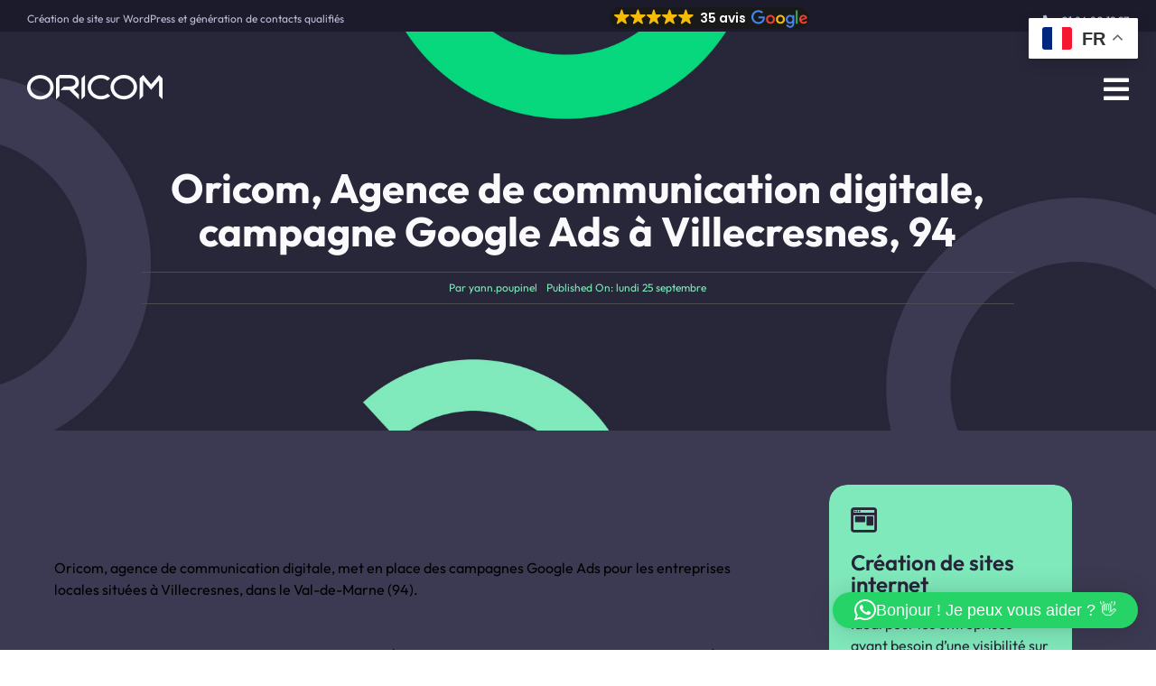

--- FILE ---
content_type: text/html; charset=UTF-8
request_url: https://oricom.fr/oricom-agence-de-communication-digitale-campagne-google-ads-a-villecresnes-94/
body_size: 23493
content:
<!DOCTYPE html>
<html class="avada-html-layout-wide avada-html-header-position-top avada-is-100-percent-template" lang="fr-FR" prefix="og: http://ogp.me/ns# fb: http://ogp.me/ns/fb#">
<head>
	<meta http-equiv="X-UA-Compatible" content="IE=edge" />
	<meta http-equiv="Content-Type" content="text/html; charset=utf-8"/>
	<meta name="viewport" content="width=device-width, initial-scale=1" />
	<style id="awlb-live-editor">.fusion-builder-live .fusion-builder-live-toolbar .fusion-toolbar-nav > li.fusion-branding .fusion-builder-logo-wrapper .fusiona-avada-logo {background: url( https://oricom.fr/wp-content/uploads/2019/12/Logo_Oricom.png ) no-repeat center !important;
				background-size: contain !important;
				width: 30px;
				height: 30px;}.fusion-builder-live .fusion-builder-live-toolbar .fusion-toolbar-nav > li.fusion-branding .fusion-builder-logo-wrapper .fusiona-avada-logo:before {
					display: none;
				}</style><meta name='robots' content='index, follow, max-image-preview:large, max-snippet:-1, max-video-preview:-1' />
	<style>img:is([sizes="auto" i], [sizes^="auto," i]) { contain-intrinsic-size: 3000px 1500px }</style>
	
	<!-- This site is optimized with the Yoast SEO plugin v26.5 - https://yoast.com/wordpress/plugins/seo/ -->
	<title>Oricom, Agence de communication digitale, campagne Google Ads, Villecresnes, 94</title>
	<meta name="description" content="Oricom, agence de communication digitale, met en place des campagnes Google Ads pour les entreprises locales situées à Villecresnes, dans le Val-de-Marne (94)." />
	<link rel="canonical" href="https://oricom.fr/oricom-agence-de-communication-digitale-campagne-google-ads-a-villecresnes-94/" />
	<meta property="og:locale" content="fr_FR" />
	<meta property="og:type" content="article" />
	<meta property="og:title" content="Oricom, Agence de communication digitale, campagne Google Ads, Villecresnes, 94" />
	<meta property="og:description" content="Oricom, agence de communication digitale, met en place des campagnes Google Ads pour les entreprises locales situées à Villecresnes, dans le Val-de-Marne (94)." />
	<meta property="og:url" content="https://oricom.fr/oricom-agence-de-communication-digitale-campagne-google-ads-a-villecresnes-94/" />
	<meta property="og:site_name" content="Oricom" />
	<meta property="article:published_time" content="2023-09-25T08:11:34+00:00" />
	<meta property="article:modified_time" content="2023-09-25T09:35:52+00:00" />
	<meta name="author" content="yann.poupinel" />
	<meta name="twitter:card" content="summary_large_image" />
	<meta name="twitter:label1" content="Écrit par" />
	<meta name="twitter:data1" content="yann.poupinel" />
	<meta name="twitter:label2" content="Durée de lecture estimée" />
	<meta name="twitter:data2" content="5 minutes" />
	<script type="application/ld+json" class="yoast-schema-graph">{"@context":"https://schema.org","@graph":[{"@type":"Article","@id":"https://oricom.fr/oricom-agence-de-communication-digitale-campagne-google-ads-a-villecresnes-94/#article","isPartOf":{"@id":"https://oricom.fr/oricom-agence-de-communication-digitale-campagne-google-ads-a-villecresnes-94/"},"author":{"name":"yann.poupinel","@id":"https://oricom.fr/#/schema/person/8c723a9800157c9823e25db2bf7adbe9"},"headline":"Oricom, Agence de communication digitale, campagne Google Ads à Villecresnes, 94","datePublished":"2023-09-25T08:11:34+00:00","dateModified":"2023-09-25T09:35:52+00:00","mainEntityOfPage":{"@id":"https://oricom.fr/oricom-agence-de-communication-digitale-campagne-google-ads-a-villecresnes-94/"},"wordCount":1608,"publisher":{"@id":"https://oricom.fr/#organization"},"inLanguage":"fr-FR"},{"@type":"WebPage","@id":"https://oricom.fr/oricom-agence-de-communication-digitale-campagne-google-ads-a-villecresnes-94/","url":"https://oricom.fr/oricom-agence-de-communication-digitale-campagne-google-ads-a-villecresnes-94/","name":"Oricom, Agence de communication digitale, campagne Google Ads, Villecresnes, 94","isPartOf":{"@id":"https://oricom.fr/#website"},"datePublished":"2023-09-25T08:11:34+00:00","dateModified":"2023-09-25T09:35:52+00:00","description":"Oricom, agence de communication digitale, met en place des campagnes Google Ads pour les entreprises locales situées à Villecresnes, dans le Val-de-Marne (94).","breadcrumb":{"@id":"https://oricom.fr/oricom-agence-de-communication-digitale-campagne-google-ads-a-villecresnes-94/#breadcrumb"},"inLanguage":"fr-FR","potentialAction":[{"@type":"ReadAction","target":["https://oricom.fr/oricom-agence-de-communication-digitale-campagne-google-ads-a-villecresnes-94/"]}]},{"@type":"BreadcrumbList","@id":"https://oricom.fr/oricom-agence-de-communication-digitale-campagne-google-ads-a-villecresnes-94/#breadcrumb","itemListElement":[{"@type":"ListItem","position":1,"name":"Accueil","item":"https://oricom.fr/"},{"@type":"ListItem","position":2,"name":"Oricom, Agence de communication digitale, campagne Google Ads à Villecresnes, 94"}]},{"@type":"WebSite","@id":"https://oricom.fr/#website","url":"https://oricom.fr/","name":"Oricom","description":"Phrase a mettre a jour","publisher":{"@id":"https://oricom.fr/#organization"},"potentialAction":[{"@type":"SearchAction","target":{"@type":"EntryPoint","urlTemplate":"https://oricom.fr/?s={search_term_string}"},"query-input":{"@type":"PropertyValueSpecification","valueRequired":true,"valueName":"search_term_string"}}],"inLanguage":"fr-FR"},{"@type":"Organization","@id":"https://oricom.fr/#organization","name":"Penn Ar Bed","url":"https://oricom.fr/","logo":{"@type":"ImageObject","inLanguage":"fr-FR","@id":"https://oricom.fr/#/schema/logo/image/","url":"","contentUrl":"","caption":"Penn Ar Bed"},"image":{"@id":"https://oricom.fr/#/schema/logo/image/"}},{"@type":"Person","@id":"https://oricom.fr/#/schema/person/8c723a9800157c9823e25db2bf7adbe9","name":"yann.poupinel"}]}</script>
	<!-- / Yoast SEO plugin. -->


<link rel="alternate" type="application/rss+xml" title="Oricom &raquo; Flux" href="https://oricom.fr/feed/" />
<link rel="alternate" type="application/rss+xml" title="Oricom &raquo; Flux des commentaires" href="https://oricom.fr/comments/feed/" />
<link rel="alternate" type="text/calendar" title="Oricom &raquo; Flux iCal" href="https://oricom.fr/events/?ical=1" />
					<link rel="shortcut icon" href="https://oricom.fr/wp-content/uploads/2023/09/favicon.png" type="image/x-icon" />
		
					<!-- Apple Touch Icon -->
			<link rel="apple-touch-icon" sizes="180x180" href="https://oricom.fr/wp-content/uploads/2023/09/favicon.png">
		
					<!-- Android Icon -->
			<link rel="icon" sizes="192x192" href="https://oricom.fr/wp-content/uploads/2023/09/favicon.png">
		
					<!-- MS Edge Icon -->
			<meta name="msapplication-TileImage" content="https://oricom.fr/wp-content/uploads/2023/09/favicon.png">
									<meta name="description" content="Oricom, agence de communication digitale, met en place des campagnes Google Ads pour les entreprises locales situées à Villecresnes, dans le Val-de-Marne (94).&nbsp; Augmentez la visibilité de votre entreprise à Villecresnes et sur tout le Val-de-Marne en mettant en place une campagne Google Ads. Améliorez"/>
				
		<meta property="og:locale" content="fr_FR"/>
		<meta property="og:type" content="article"/>
		<meta property="og:site_name" content="Oricom"/>
		<meta property="og:title" content="Oricom, Agence de communication digitale, campagne Google Ads, Villecresnes, 94"/>
				<meta property="og:description" content="Oricom, agence de communication digitale, met en place des campagnes Google Ads pour les entreprises locales situées à Villecresnes, dans le Val-de-Marne (94).&nbsp; Augmentez la visibilité de votre entreprise à Villecresnes et sur tout le Val-de-Marne en mettant en place une campagne Google Ads. Améliorez"/>
				<meta property="og:url" content="https://oricom.fr/oricom-agence-de-communication-digitale-campagne-google-ads-a-villecresnes-94/"/>
										<meta property="article:published_time" content="2023-09-25T08:11:34+01:00"/>
							<meta property="article:modified_time" content="2023-09-25T09:35:52+01:00"/>
								<meta name="author" content="yann.poupinel"/>
								<meta property="og:image" content="https://oricom.fr/wp-content/uploads/2021/03/Logo_Oricom-200x38.png"/>
		<meta property="og:image:width" content="200"/>
		<meta property="og:image:height" content="38"/>
		<meta property="og:image:type" content="image/png"/>
				<script type="text/javascript">
/* <![CDATA[ */
window._wpemojiSettings = {"baseUrl":"https:\/\/s.w.org\/images\/core\/emoji\/16.0.1\/72x72\/","ext":".png","svgUrl":"https:\/\/s.w.org\/images\/core\/emoji\/16.0.1\/svg\/","svgExt":".svg","source":{"concatemoji":"https:\/\/oricom.fr\/wp-includes\/js\/wp-emoji-release.min.js?ver=6.8.3"}};
/*! This file is auto-generated */
!function(s,n){var o,i,e;function c(e){try{var t={supportTests:e,timestamp:(new Date).valueOf()};sessionStorage.setItem(o,JSON.stringify(t))}catch(e){}}function p(e,t,n){e.clearRect(0,0,e.canvas.width,e.canvas.height),e.fillText(t,0,0);var t=new Uint32Array(e.getImageData(0,0,e.canvas.width,e.canvas.height).data),a=(e.clearRect(0,0,e.canvas.width,e.canvas.height),e.fillText(n,0,0),new Uint32Array(e.getImageData(0,0,e.canvas.width,e.canvas.height).data));return t.every(function(e,t){return e===a[t]})}function u(e,t){e.clearRect(0,0,e.canvas.width,e.canvas.height),e.fillText(t,0,0);for(var n=e.getImageData(16,16,1,1),a=0;a<n.data.length;a++)if(0!==n.data[a])return!1;return!0}function f(e,t,n,a){switch(t){case"flag":return n(e,"\ud83c\udff3\ufe0f\u200d\u26a7\ufe0f","\ud83c\udff3\ufe0f\u200b\u26a7\ufe0f")?!1:!n(e,"\ud83c\udde8\ud83c\uddf6","\ud83c\udde8\u200b\ud83c\uddf6")&&!n(e,"\ud83c\udff4\udb40\udc67\udb40\udc62\udb40\udc65\udb40\udc6e\udb40\udc67\udb40\udc7f","\ud83c\udff4\u200b\udb40\udc67\u200b\udb40\udc62\u200b\udb40\udc65\u200b\udb40\udc6e\u200b\udb40\udc67\u200b\udb40\udc7f");case"emoji":return!a(e,"\ud83e\udedf")}return!1}function g(e,t,n,a){var r="undefined"!=typeof WorkerGlobalScope&&self instanceof WorkerGlobalScope?new OffscreenCanvas(300,150):s.createElement("canvas"),o=r.getContext("2d",{willReadFrequently:!0}),i=(o.textBaseline="top",o.font="600 32px Arial",{});return e.forEach(function(e){i[e]=t(o,e,n,a)}),i}function t(e){var t=s.createElement("script");t.src=e,t.defer=!0,s.head.appendChild(t)}"undefined"!=typeof Promise&&(o="wpEmojiSettingsSupports",i=["flag","emoji"],n.supports={everything:!0,everythingExceptFlag:!0},e=new Promise(function(e){s.addEventListener("DOMContentLoaded",e,{once:!0})}),new Promise(function(t){var n=function(){try{var e=JSON.parse(sessionStorage.getItem(o));if("object"==typeof e&&"number"==typeof e.timestamp&&(new Date).valueOf()<e.timestamp+604800&&"object"==typeof e.supportTests)return e.supportTests}catch(e){}return null}();if(!n){if("undefined"!=typeof Worker&&"undefined"!=typeof OffscreenCanvas&&"undefined"!=typeof URL&&URL.createObjectURL&&"undefined"!=typeof Blob)try{var e="postMessage("+g.toString()+"("+[JSON.stringify(i),f.toString(),p.toString(),u.toString()].join(",")+"));",a=new Blob([e],{type:"text/javascript"}),r=new Worker(URL.createObjectURL(a),{name:"wpTestEmojiSupports"});return void(r.onmessage=function(e){c(n=e.data),r.terminate(),t(n)})}catch(e){}c(n=g(i,f,p,u))}t(n)}).then(function(e){for(var t in e)n.supports[t]=e[t],n.supports.everything=n.supports.everything&&n.supports[t],"flag"!==t&&(n.supports.everythingExceptFlag=n.supports.everythingExceptFlag&&n.supports[t]);n.supports.everythingExceptFlag=n.supports.everythingExceptFlag&&!n.supports.flag,n.DOMReady=!1,n.readyCallback=function(){n.DOMReady=!0}}).then(function(){return e}).then(function(){var e;n.supports.everything||(n.readyCallback(),(e=n.source||{}).concatemoji?t(e.concatemoji):e.wpemoji&&e.twemoji&&(t(e.twemoji),t(e.wpemoji)))}))}((window,document),window._wpemojiSettings);
/* ]]> */
</script>
<style id='wp-emoji-styles-inline-css' type='text/css'>

	img.wp-smiley, img.emoji {
		display: inline !important;
		border: none !important;
		box-shadow: none !important;
		height: 1em !important;
		width: 1em !important;
		margin: 0 0.07em !important;
		vertical-align: -0.1em !important;
		background: none !important;
		padding: 0 !important;
	}
</style>
<link rel='stylesheet' id='axeptio/main-css' href='https://oricom.fr/wp-content/plugins/axeptio-sdk-integration/dist/css/frontend/main.css' type='text/css' media='all' />
<link rel='stylesheet' id='fusion-dynamic-css-css' href='https://oricom.fr/wp-content/uploads/fusion-styles/96272e458784030e6f2ad36158bc5d5d.min.css?ver=3.12.2' type='text/css' media='all' />
<script type="text/javascript" src="https://oricom.fr/wp-includes/js/jquery/jquery.min.js?ver=3.7.1" id="jquery-core-js"></script>
<script type="text/javascript" src="https://oricom.fr/wp-content/plugins/WP_Estimation_Form/assets/js/lfb_frontend.min.js?ver=9.744" id="lfb_frontendGlobal-js"></script>
<link rel="https://api.w.org/" href="https://oricom.fr/wp-json/" /><link rel="alternate" title="JSON" type="application/json" href="https://oricom.fr/wp-json/wp/v2/posts/2837" /><link rel="EditURI" type="application/rsd+xml" title="RSD" href="https://oricom.fr/xmlrpc.php?rsd" />
<meta name="generator" content="WordPress 6.8.3" />
<link rel='shortlink' href='https://oricom.fr/?p=2837' />
<link rel="alternate" title="oEmbed (JSON)" type="application/json+oembed" href="https://oricom.fr/wp-json/oembed/1.0/embed?url=https%3A%2F%2Foricom.fr%2Foricom-agence-de-communication-digitale-campagne-google-ads-a-villecresnes-94%2F" />
<link rel="alternate" title="oEmbed (XML)" type="text/xml+oembed" href="https://oricom.fr/wp-json/oembed/1.0/embed?url=https%3A%2F%2Foricom.fr%2Foricom-agence-de-communication-digitale-campagne-google-ads-a-villecresnes-94%2F&#038;format=xml" />
<meta name="ti-site-data" content="[base64]" /><meta name="tec-api-version" content="v1"><meta name="tec-api-origin" content="https://oricom.fr"><link rel="alternate" href="https://oricom.fr/wp-json/tribe/events/v1/" /><style type="text/css" id="css-fb-visibility">@media screen and (max-width: 640px){.fusion-no-small-visibility{display:none !important;}body .sm-text-align-center{text-align:center !important;}body .sm-text-align-left{text-align:left !important;}body .sm-text-align-right{text-align:right !important;}body .sm-flex-align-center{justify-content:center !important;}body .sm-flex-align-flex-start{justify-content:flex-start !important;}body .sm-flex-align-flex-end{justify-content:flex-end !important;}body .sm-mx-auto{margin-left:auto !important;margin-right:auto !important;}body .sm-ml-auto{margin-left:auto !important;}body .sm-mr-auto{margin-right:auto !important;}body .fusion-absolute-position-small{position:absolute;top:auto;width:100%;}.awb-sticky.awb-sticky-small{ position: sticky; top: var(--awb-sticky-offset,0); }}@media screen and (min-width: 641px) and (max-width: 1024px){.fusion-no-medium-visibility{display:none !important;}body .md-text-align-center{text-align:center !important;}body .md-text-align-left{text-align:left !important;}body .md-text-align-right{text-align:right !important;}body .md-flex-align-center{justify-content:center !important;}body .md-flex-align-flex-start{justify-content:flex-start !important;}body .md-flex-align-flex-end{justify-content:flex-end !important;}body .md-mx-auto{margin-left:auto !important;margin-right:auto !important;}body .md-ml-auto{margin-left:auto !important;}body .md-mr-auto{margin-right:auto !important;}body .fusion-absolute-position-medium{position:absolute;top:auto;width:100%;}.awb-sticky.awb-sticky-medium{ position: sticky; top: var(--awb-sticky-offset,0); }}@media screen and (min-width: 1025px){.fusion-no-large-visibility{display:none !important;}body .lg-text-align-center{text-align:center !important;}body .lg-text-align-left{text-align:left !important;}body .lg-text-align-right{text-align:right !important;}body .lg-flex-align-center{justify-content:center !important;}body .lg-flex-align-flex-start{justify-content:flex-start !important;}body .lg-flex-align-flex-end{justify-content:flex-end !important;}body .lg-mx-auto{margin-left:auto !important;margin-right:auto !important;}body .lg-ml-auto{margin-left:auto !important;}body .lg-mr-auto{margin-right:auto !important;}body .fusion-absolute-position-large{position:absolute;top:auto;width:100%;}.awb-sticky.awb-sticky-large{ position: sticky; top: var(--awb-sticky-offset,0); }}</style>		<script type="text/javascript">
			var doc = document.documentElement;
			doc.setAttribute( 'data-useragent', navigator.userAgent );
		</script>
		
	<div class="gtranslate_wrapper"></div>
<script>window.gtranslateSettings = {"default_language":"fr","languages":["fr","en","pt"],"wrapper_selector":".gtranslate_wrapper","switcher_horizontal_position":"right","switcher_vertical_position":"top","float_switcher_open_direction":"bottom"}</script>
<script src="https://cdn.gtranslate.net/widgets/latest/float.js" defer></script>



<!-- Google Tag Manager -->
<script>(function(w,d,s,l,i){w[l]=w[l]||[];w[l].push({'gtm.start':
new Date().getTime(),event:'gtm.js'});var f=d.getElementsByTagName(s)[0],
j=d.createElement(s),dl=l!='dataLayer'?'&l='+l:'';j.async=true;j.src=
'https://www.googletagmanager.com/gtm.js?id='+i+dl;f.parentNode.insertBefore(j,f);
})(window,document,'script','dataLayer','GTM-KLGM2CBL');</script>
<!-- End Google Tag Manager --></head>

<body class="wp-singular post-template-default single single-post postid-2837 single-format-standard wp-theme-Avada wp-child-theme-Avada-Child-Theme tribe-no-js page-template-oricom-child fusion-image-hovers fusion-pagination-sizing fusion-button_type-flat fusion-button_span-no fusion-button_gradient-linear avada-image-rollover-circle-no avada-image-rollover-yes avada-image-rollover-direction-fade fusion-body ltr no-tablet-sticky-header no-mobile-sticky-header no-mobile-slidingbar no-mobile-totop fusion-disable-outline fusion-sub-menu-fade mobile-logo-pos-left layout-wide-mode avada-has-boxed-modal-shadow-none layout-scroll-offset-full avada-has-zero-margin-offset-top fusion-top-header menu-text-align-center mobile-menu-design-flyout fusion-show-pagination-text fusion-header-layout-v1 avada-responsive avada-footer-fx-none avada-menu-highlight-style-textcolor fusion-search-form-classic fusion-main-menu-search-dropdown fusion-avatar-square avada-dropdown-styles avada-blog-layout-grid avada-blog-archive-layout-grid avada-ec-not-100-width avada-ec-meta-layout-disabled avada-header-shadow-yes avada-menu-icon-position-left avada-has-megamenu-shadow avada-has-header-100-width avada-has-pagetitle-bg-full avada-has-breadcrumb-mobile-hidden avada-has-titlebar-bar_and_content avada-social-full-transparent avada-has-pagination-padding avada-flyout-menu-direction-fade avada-ec-views-v2" data-awb-post-id="2837">
	<!-- Google Tag Manager (noscript) -->
<noscript><iframe src="https://www.googletagmanager.com/ns.html?id=GTM-KLGM2CBL"
height="0" width="0" style="display:none;visibility:hidden"></iframe></noscript>
<!-- End Google Tag Manager (noscript) -->	<a class="skip-link screen-reader-text" href="#content">Passer au contenu</a>

	<div id="boxed-wrapper">
		
		<div id="wrapper" class="fusion-wrapper">
			<div id="home" style="position:relative;top:-1px;"></div>
												<div class="fusion-tb-header"><div class="fusion-fullwidth fullwidth-box fusion-builder-row-1 fusion-flex-container has-pattern-background has-mask-background nonhundred-percent-fullwidth non-hundred-percent-height-scrolling" style="--awb-border-radius-top-left:0px;--awb-border-radius-top-right:0px;--awb-border-radius-bottom-right:0px;--awb-border-radius-bottom-left:0px;--awb-padding-top:8px;--awb-padding-bottom:8px;--awb-padding-top-small:4px;--awb-padding-right-small:16px;--awb-padding-bottom-small:4px;--awb-padding-left-small:16px;--awb-background-color:#1b1b2b;--awb-flex-wrap:wrap;" ><div class="fusion-builder-row fusion-row fusion-flex-align-items-center fusion-flex-justify-content-space-between fusion-flex-content-wrap" style="max-width:1331.2px;margin-left: calc(-4% / 2 );margin-right: calc(-4% / 2 );"><div class="fusion-layout-column fusion_builder_column fusion-builder-column-0 fusion_builder_column_1_2 1_2 fusion-flex-column" style="--awb-padding-top:0px;--awb-padding-right:0px;--awb-padding-bottom:0px;--awb-padding-left:0px;--awb-bg-size:cover;--awb-width-large:50%;--awb-margin-top-large:0px;--awb-spacing-right-large:3.84%;--awb-margin-bottom-large:0px;--awb-spacing-left-large:3.84%;--awb-width-medium:100%;--awb-order-medium:0;--awb-spacing-right-medium:1.92%;--awb-spacing-left-medium:1.92%;--awb-width-small:100%;--awb-order-small:0;--awb-spacing-right-small:1.92%;--awb-spacing-left-small:1.92%;"><div class="fusion-column-wrapper fusion-column-has-shadow fusion-flex-justify-content-flex-start fusion-content-layout-column"><div class="fusion-text fusion-text-1 sm-text-align-center fusion-text-no-margin" style="--awb-font-size:12px;--awb-text-color:var(--awb-color3);"><p>Création de site sur WordPress et génération de contacts qualifiés</p>
</div></div></div><div class="fusion-layout-column fusion_builder_column fusion-builder-column-1 fusion_builder_column_1_3 1_3 fusion-flex-column" style="--awb-padding-top:0px;--awb-padding-right:0px;--awb-padding-bottom:0px;--awb-padding-left:0px;--awb-bg-size:cover;--awb-width-large:33.333333333333%;--awb-margin-top-large:0px;--awb-spacing-right-large:5.76%;--awb-margin-bottom-large:0px;--awb-spacing-left-large:5.76%;--awb-width-medium:100%;--awb-order-medium:0;--awb-spacing-right-medium:1.92%;--awb-spacing-left-medium:1.92%;--awb-width-small:100%;--awb-order-small:0;--awb-spacing-right-small:1.92%;--awb-spacing-left-small:1.92%;"><div class="fusion-column-wrapper fusion-column-has-shadow fusion-flex-justify-content-flex-start fusion-content-layout-column"><div class="fusion-text fusion-text-2 sm-text-align-center fusion-text-no-margin" style="--awb-font-size:12px;--awb-text-color:var(--awb-color3);"><pre class="ti-widget" style="display: none"><template id="trustindex-google-widget-html"><div class=" ti-widget  ti-goog ti-review-text-mode-readmore ti-text-align-left" data-no-translation="true" data-layout-id="60" data-layout-category="button" data-set-id="light-contrast" data-pid="" data-language="fr" data-close-locale="Fermer" data-css-version="2" data-footer-link-domain="" data-size="1" > <div class="ti-widget-container"> <a href="https://admin.trustindex.io/api/googleReview?place-id=ChIJMXGBi7QJ5kcRNFuSTjLtzCg" role="button" target="_blank" rel="noopener nofollow" class="ti-header ti-header-grid source-Google" > <div class="ti-fade-container"> <div class="ti-mob-row"> <span class="ti-stars"><trustindex-image class="ti-star" data-imgurl="https://cdn.trustindex.io/assets/platform/Google/star/f.svg" alt="Google" width="17" height="17" loading="lazy" ></trustindex-image><trustindex-image class="ti-star" data-imgurl="https://cdn.trustindex.io/assets/platform/Google/star/f.svg" alt="Google" width="17" height="17" loading="lazy" ></trustindex-image><trustindex-image class="ti-star" data-imgurl="https://cdn.trustindex.io/assets/platform/Google/star/f.svg" alt="Google" width="17" height="17" loading="lazy" ></trustindex-image><trustindex-image class="ti-star" data-imgurl="https://cdn.trustindex.io/assets/platform/Google/star/f.svg" alt="Google" width="17" height="17" loading="lazy" ></trustindex-image><trustindex-image class="ti-star" data-imgurl="https://cdn.trustindex.io/assets/platform/Google/star/f.svg" alt="Google" width="17" height="17" loading="lazy" ></trustindex-image></span> </div> <div class="ti-mob-row"> <span class="nowrap"><strong>35 avis</strong></span><div class="ti-small-logo"><trustindex-image data-imgurl="https://oricom.fr/wp-content/plugins/wp-reviews-plugin-for-google/static/img/platform/logo.svg?ver=do-not-care-13.2" alt="Google" width="150" height="25" loading="lazy"></trustindex-image></div> </div> </div> </a> </div> </div> </template></pre><div data-src="https://cdn.trustindex.io/loader.js?wp-widget" data-template-id="trustindex-google-widget-html" data-css-url="https://oricom.fr/wp-content/uploads/trustindex-google-widget.css?1757427768"></div>
</div></div></div><div class="fusion-layout-column fusion_builder_column fusion-builder-column-2 fusion-flex-column fusion-no-small-visibility fusion-no-medium-visibility" style="--awb-padding-top:0px;--awb-padding-right:0px;--awb-padding-bottom:0px;--awb-padding-left:0px;--awb-bg-size:cover;--awb-width-large:15%;--awb-margin-top-large:0px;--awb-spacing-right-large:12.8%;--awb-margin-bottom-large:0px;--awb-spacing-left-large:12.8%;--awb-width-medium:100%;--awb-order-medium:0;--awb-spacing-right-medium:1.92%;--awb-spacing-left-medium:1.92%;--awb-width-small:100%;--awb-order-small:0;--awb-spacing-right-small:1.92%;--awb-spacing-left-small:1.92%;"><div class="fusion-column-wrapper fusion-column-has-shadow fusion-flex-justify-content-flex-start fusion-content-layout-column"><div style="text-align:right;"><a class="fusion-button button-flat fusion-button-default-size button-custom fusion-button-default button-1 fusion-button-default-span fusion-button-default-type" style="--button_accent_color:var(--awb-color3);--button_border_color:var(--awb-color3);--button_accent_hover_color:var(--awb-color6);--button_border_hover_color:#ffffff;--button_gradient_top_color:rgba(0,0,0,0);--button_gradient_bottom_color:rgba(0,0,0,0);--button_gradient_top_color_hover:rgba(0,0,0,0);--button_gradient_bottom_color_hover:rgba(0,0,0,0);--button_font_size:12px;--button_padding-top:0px;--button_padding-right:0px;--button_padding-bottom:0px;--button_padding-left:0px;--button_typography-font-family:&quot;Outfit&quot;;--button_typography-font-style:normal;--button_typography-font-weight:400;--button_margin-top:0px;--button_margin-right:0px;--button_margin-bottom:0px;--button_margin-left:0px;" target="_self" href="tel:0184801227"><i class="fa-phone-alt fas awb-button__icon awb-button__icon--default button-icon-left" aria-hidden="true"></i><span class="fusion-button-text awb-button__text awb-button__text--default">01 84 80 12 27</span></a></div></div></div></div></div><div class="fusion-fullwidth fullwidth-box fusion-builder-row-2 fusion-flex-container has-pattern-background has-mask-background nonhundred-percent-fullwidth non-hundred-percent-height-scrolling fusion-no-large-visibility fusion-custom-z-index" style="--awb-border-radius-top-left:0px;--awb-border-radius-top-right:0px;--awb-border-radius-bottom-right:0px;--awb-border-radius-bottom-left:0px;--awb-z-index:999;--awb-padding-top:40px;--awb-padding-bottom:40px;--awb-padding-top-small:18px;--awb-padding-bottom-small:18px;--awb-margin-bottom-small:0px;--awb-background-color-medium:var(--awb-color8);--awb-background-color-small:#1b1b2b;--awb-background-image:linear-gradient(180deg, var(--awb-color8) 0%,rgba(250,250,252,0) 100%);--awb-flex-wrap:wrap;" ><div class="fusion-builder-row fusion-row fusion-flex-align-items-center fusion-flex-content-wrap" style="max-width:1331.2px;margin-left: calc(-4% / 2 );margin-right: calc(-4% / 2 );"><div class="fusion-layout-column fusion_builder_column fusion-builder-column-3 fusion_builder_column_1_2 1_2 fusion-flex-column" style="--awb-bg-size:cover;--awb-width-large:50%;--awb-margin-top-large:0px;--awb-spacing-right-large:3.84%;--awb-margin-bottom-large:0px;--awb-spacing-left-large:3.84%;--awb-width-medium:50%;--awb-order-medium:0;--awb-spacing-right-medium:3.84%;--awb-spacing-left-medium:3.84%;--awb-width-small:50%;--awb-order-small:0;--awb-spacing-right-small:3.84%;--awb-spacing-left-small:3.84%;"><div class="fusion-column-wrapper fusion-column-has-shadow fusion-flex-justify-content-flex-start fusion-content-layout-column"><div class="fusion-image-element " style="--awb-max-width:80%;--awb-caption-title-font-family:var(--h2_typography-font-family);--awb-caption-title-font-weight:var(--h2_typography-font-weight);--awb-caption-title-font-style:var(--h2_typography-font-style);--awb-caption-title-size:var(--h2_typography-font-size);--awb-caption-title-transform:var(--h2_typography-text-transform);--awb-caption-title-line-height:var(--h2_typography-line-height);--awb-caption-title-letter-spacing:var(--h2_typography-letter-spacing);"><span class=" fusion-imageframe imageframe-none imageframe-1 hover-type-none"><a class="fusion-no-lightbox" href="https://oricom.fr/" target="_self" aria-label="logo"><img decoding="async" width="150" height="28" src="data:image/svg+xml,%3Csvg%20xmlns%3D%27http%3A%2F%2Fwww.w3.org%2F2000%2Fsvg%27%20width%3D%27150%27%20height%3D%2728%27%20viewBox%3D%270%200%20150%2028%27%3E%3Crect%20width%3D%27150%27%20height%3D%2728%27%20fill-opacity%3D%220%22%2F%3E%3C%2Fsvg%3E" data-orig-src="https://oricom.fr/wp-content/uploads/2023/09/logo.png" alt class="lazyload img-responsive wp-image-1646"/></a></span></div></div></div><div class="fusion-layout-column fusion_builder_column fusion-builder-column-4 fusion_builder_column_1_2 1_2 fusion-flex-column" style="--awb-bg-size:cover;--awb-width-large:50%;--awb-margin-top-large:0px;--awb-spacing-right-large:3.84%;--awb-margin-bottom-large:0px;--awb-spacing-left-large:3.84%;--awb-width-medium:50%;--awb-order-medium:0;--awb-spacing-right-medium:3.84%;--awb-spacing-left-medium:3.84%;--awb-width-small:50%;--awb-order-small:0;--awb-spacing-right-small:3.84%;--awb-spacing-left-small:3.84%;"><div class="fusion-column-wrapper fusion-column-has-shadow fusion-flex-justify-content-flex-start fusion-content-layout-column"><nav class="awb-menu awb-menu_row awb-menu_em-hover mobile-mode-collapse-to-button awb-menu_icons-left awb-menu_dc-yes mobile-trigger-fullwidth-off awb-menu_mobile-toggle awb-menu_indent-left mobile-size-full-absolute loading mega-menu-loading awb-menu_desktop awb-menu_dropdown awb-menu_expand-right awb-menu_transition-fade" style="--awb-main-justify-content:flex-start;--awb-mobile-nav-button-align-hor:flex-end;--awb-mobile-bg:#1b1b2b;--awb-mobile-color:var(--awb-color1);--awb-mobile-nav-items-height:80;--awb-mobile-active-bg:var(--awb-custom_color_1);--awb-mobile-active-color:var(--awb-color6);--awb-mobile-trigger-font-size:25px;--awb-mobile-trigger-color:var(--awb-color1);--awb-mobile-trigger-background-color:rgba(255,255,255,0);--awb-mobile-justify:flex-start;--awb-mobile-caret-left:auto;--awb-mobile-caret-right:0;--awb-fusion-font-family-typography:inherit;--awb-fusion-font-style-typography:normal;--awb-fusion-font-weight-typography:400;--awb-fusion-font-family-submenu-typography:inherit;--awb-fusion-font-style-submenu-typography:normal;--awb-fusion-font-weight-submenu-typography:400;--awb-fusion-font-family-mobile-typography:inherit;--awb-fusion-font-style-mobile-typography:normal;--awb-fusion-font-weight-mobile-typography:400;" aria-label="Main Menu" data-breakpoint="1024" data-count="0" data-transition-type="fade" data-transition-time="300" data-expand="right"><button type="button" class="awb-menu__m-toggle awb-menu__m-toggle_no-text" aria-expanded="false" aria-controls="menu-main-menu"><span class="awb-menu__m-toggle-inner"><span class="collapsed-nav-text"><span class="screen-reader-text">Toggle Navigation</span></span><span class="awb-menu__m-collapse-icon awb-menu__m-collapse-icon_no-text"><span class="awb-menu__m-collapse-icon-open awb-menu__m-collapse-icon-open_no-text fa-bars fas"></span><span class="awb-menu__m-collapse-icon-close awb-menu__m-collapse-icon-close_no-text fa-times fas"></span></span></span></button><ul id="menu-main-menu" class="fusion-menu awb-menu__main-ul awb-menu__main-ul_row"><li  id="menu-item-2355"  class="menu-item menu-item-type-post_type menu-item-object-page menu-item-2355 awb-menu__li awb-menu__main-li awb-menu__main-li_regular"  data-item-id="2355"><span class="awb-menu__main-background-default awb-menu__main-background-default_fade"></span><span class="awb-menu__main-background-active awb-menu__main-background-active_fade"></span><a  href="https://oricom.fr/etudes-de-cas/" class="awb-menu__main-a awb-menu__main-a_regular"><span class="menu-text">Études de cas</span></a></li><li  id="menu-item-2002"  class="menu-item menu-item-type-post_type menu-item-object-page menu-item-2002 awb-menu__li awb-menu__main-li awb-menu__main-li_regular"  data-item-id="2002"><span class="awb-menu__main-background-default awb-menu__main-background-default_fade"></span><span class="awb-menu__main-background-active awb-menu__main-background-active_fade"></span><a  href="https://oricom.fr/nos-realisations/" class="awb-menu__main-a awb-menu__main-a_regular"><span class="menu-text">Nos réalisations Oricom</span></a></li><li  id="menu-item-2128"  class="menu-item menu-item-type-post_type menu-item-object-page menu-item-2128 awb-menu__li awb-menu__main-li awb-menu__main-li_regular"  data-item-id="2128"><span class="awb-menu__main-background-default awb-menu__main-background-default_fade"></span><span class="awb-menu__main-background-active awb-menu__main-background-active_fade"></span><a  href="https://oricom.fr/lagence/" class="awb-menu__main-a awb-menu__main-a_regular"><span class="menu-text">L’Agence</span></a></li><li  id="menu-item-1640"  class="menu-item menu-item-type-custom menu-item-object-custom menu-item-has-children menu-item-1640 awb-menu__li awb-menu__main-li awb-menu__main-li_regular"  data-item-id="1640"><span class="awb-menu__main-background-default awb-menu__main-background-default_fade"></span><span class="awb-menu__main-background-active awb-menu__main-background-active_fade"></span><a  href="#" class="awb-menu__main-a awb-menu__main-a_regular"><span class="menu-text">Nos services</span><span class="awb-menu__open-nav-submenu-hover"></span></a><button type="button" aria-label="Open submenu of Nos services" aria-expanded="false" class="awb-menu__open-nav-submenu_mobile awb-menu__open-nav-submenu_main"></button><ul class="awb-menu__sub-ul awb-menu__sub-ul_main"><li  id="menu-item-1952"  class="menu-item menu-item-type-post_type menu-item-object-page menu-item-1952 awb-menu__li awb-menu__sub-li" ><a  href="https://oricom.fr/site-internet/" class="awb-menu__sub-a"><span>Création de sites internet</span></a></li><li  id="menu-item-1951"  class="menu-item menu-item-type-post_type menu-item-object-page menu-item-1951 awb-menu__li awb-menu__sub-li" ><a  href="https://oricom.fr/campagnes-publicitaires/" class="awb-menu__sub-a"><span>Campagnes Google Ads</span></a></li><li  id="menu-item-1950"  class="menu-item menu-item-type-post_type menu-item-object-page menu-item-1950 awb-menu__li awb-menu__sub-li" ><a  href="https://oricom.fr/site-internet-sur-mesure/" class="awb-menu__sub-a"><span>Développement web</span></a></li><li  id="menu-item-3290"  class="menu-item menu-item-type-custom menu-item-object-custom menu-item-3290 awb-menu__li awb-menu__sub-li" ><a  href="https://oricom.fr/wp-content/uploads/2025/11/C1-I1-Programme-de-formation-1.pdf" class="awb-menu__sub-a"><span>Formation IA</span></a></li></ul></li><li  id="menu-item-2080"  class="menu-item menu-item-type-post_type menu-item-object-page menu-item-2080 awb-menu__li awb-menu__main-li awb-menu__main-li_regular"  data-item-id="2080"><span class="awb-menu__main-background-default awb-menu__main-background-default_fade"></span><span class="awb-menu__main-background-active awb-menu__main-background-active_fade"></span><a  href="https://oricom.fr/faq/" class="awb-menu__main-a awb-menu__main-a_regular"><span class="menu-text">FAQ</span></a></li><li  id="menu-item-2474"  class="menu-item menu-item-type-post_type menu-item-object-page menu-item-2474 awb-menu__li awb-menu__main-li awb-menu__main-li_regular"  data-item-id="2474"><span class="awb-menu__main-background-default awb-menu__main-background-default_fade"></span><span class="awb-menu__main-background-active awb-menu__main-background-active_fade"></span><a  href="https://oricom.fr/contact/" class="awb-menu__main-a awb-menu__main-a_regular"><span class="menu-text">Échangeons sur votre projet</span></a></li></ul></nav></div></div></div></div><div class="fusion-fullwidth fullwidth-box fusion-builder-row-3 fusion-flex-container has-pattern-background has-mask-background nonhundred-percent-fullwidth non-hundred-percent-height-scrolling fusion-no-small-visibility fusion-no-medium-visibility fusion-custom-z-index" style="--awb-border-radius-top-left:0px;--awb-border-radius-top-right:0px;--awb-border-radius-bottom-right:0px;--awb-border-radius-bottom-left:0px;--awb-z-index:999;--awb-padding-top:40px;--awb-padding-bottom:40px;--awb-margin-bottom:-120px;--awb-flex-wrap:wrap;" ><div class="fusion-builder-row fusion-row fusion-flex-align-items-flex-start fusion-flex-content-wrap" style="max-width:1331.2px;margin-left: calc(-4% / 2 );margin-right: calc(-4% / 2 );"><div class="fusion-layout-column fusion_builder_column fusion-builder-column-5 fusion_builder_column_1_2 1_2 fusion-flex-column" style="--awb-bg-size:cover;--awb-width-large:50%;--awb-margin-top-large:0px;--awb-spacing-right-large:3.84%;--awb-margin-bottom-large:0px;--awb-spacing-left-large:3.84%;--awb-width-medium:100%;--awb-order-medium:0;--awb-spacing-right-medium:1.92%;--awb-spacing-left-medium:1.92%;--awb-width-small:100%;--awb-order-small:0;--awb-spacing-right-small:1.92%;--awb-spacing-left-small:1.92%;"><div class="fusion-column-wrapper fusion-column-has-shadow fusion-flex-justify-content-flex-start fusion-content-layout-column"><div class="fusion-image-element " style="--awb-caption-title-font-family:var(--h2_typography-font-family);--awb-caption-title-font-weight:var(--h2_typography-font-weight);--awb-caption-title-font-style:var(--h2_typography-font-style);--awb-caption-title-size:var(--h2_typography-font-size);--awb-caption-title-transform:var(--h2_typography-text-transform);--awb-caption-title-line-height:var(--h2_typography-line-height);--awb-caption-title-letter-spacing:var(--h2_typography-letter-spacing);"><span class=" fusion-imageframe imageframe-none imageframe-2 hover-type-none"><a class="fusion-no-lightbox" href="https://oricom.fr/" target="_self" aria-label="logo"><img decoding="async" width="150" height="28" src="data:image/svg+xml,%3Csvg%20xmlns%3D%27http%3A%2F%2Fwww.w3.org%2F2000%2Fsvg%27%20width%3D%27150%27%20height%3D%2728%27%20viewBox%3D%270%200%20150%2028%27%3E%3Crect%20width%3D%27150%27%20height%3D%2728%27%20fill-opacity%3D%220%22%2F%3E%3C%2Fsvg%3E" data-orig-src="https://oricom.fr/wp-content/uploads/2023/09/logo.png" alt class="lazyload img-responsive wp-image-1646"/></a></span></div></div></div><div class="fusion-layout-column fusion_builder_column fusion-builder-column-6 fusion_builder_column_1_2 1_2 fusion-flex-column" style="--awb-bg-size:cover;--awb-width-large:50%;--awb-margin-top-large:0px;--awb-spacing-right-large:3.84%;--awb-margin-bottom-large:0px;--awb-spacing-left-large:3.84%;--awb-width-medium:100%;--awb-order-medium:0;--awb-spacing-right-medium:1.92%;--awb-spacing-left-medium:1.92%;--awb-width-small:100%;--awb-order-small:0;--awb-spacing-right-small:1.92%;--awb-spacing-left-small:1.92%;"><div class="fusion-column-wrapper fusion-column-has-shadow fusion-flex-justify-content-flex-start fusion-content-layout-column"><a class="fb-icon-element-1 fb-icon-element fontawesome-icon fa-bars fas circle-no fusion-link" style="--awb-circlecolor:rgba(74,213,117,0);--awb-font-size:32px;--awb-margin-top:0;--awb-margin-right:0;--awb-margin-bottom:0;--awb-margin-left:16px;--awb-align-self:flex-end;" href="#awb-open-oc__1652" aria-label="Link to #awb-open-oc__1652" target="_self"></a></div></div></div></div>
</div>		<div id="sliders-container" class="fusion-slider-visibility">
					</div>
											
			<section class="fusion-page-title-bar fusion-tb-page-title-bar"><div class="fusion-fullwidth fullwidth-box fusion-builder-row-4 fusion-flex-container has-pattern-background has-mask-background fusion-parallax-none nonhundred-percent-fullwidth non-hundred-percent-height-scrolling lazyload" style="--awb-border-radius-top-left:0px;--awb-border-radius-top-right:0px;--awb-border-radius-bottom-right:0px;--awb-border-radius-bottom-left:0px;--awb-padding-top:150px;--awb-padding-bottom:150px;--awb-background-size:cover;--awb-flex-wrap:wrap;" data-bg="https://oricom.fr/wp-content/uploads/2023/09/bg-agence.jpg" ><div class="fusion-builder-row fusion-row fusion-flex-align-items-flex-start fusion-flex-justify-content-center fusion-flex-content-wrap" style="max-width:1331.2px;margin-left: calc(-4% / 2 );margin-right: calc(-4% / 2 );"><div class="fusion-layout-column fusion_builder_column fusion-builder-column-7 fusion-flex-column" style="--awb-bg-size:cover;--awb-width-large:80%;--awb-margin-top-large:0px;--awb-spacing-right-large:2.4%;--awb-margin-bottom-large:0px;--awb-spacing-left-large:2.4%;--awb-width-medium:100%;--awb-order-medium:0;--awb-spacing-right-medium:1.92%;--awb-spacing-left-medium:1.92%;--awb-width-small:100%;--awb-order-small:0;--awb-spacing-right-small:1.92%;--awb-spacing-left-small:1.92%;"><div class="fusion-column-wrapper fusion-column-has-shadow fusion-flex-justify-content-flex-start fusion-content-layout-column"><div class="fusion-title title fusion-title-1 fusion-sep-none fusion-title-center fusion-title-text fusion-title-size-one" style="--awb-font-size:50px;"><h1 class="fusion-title-heading title-heading-center fusion-responsive-typography-calculated" style="margin:0;font-size:1em;--fontSize:50;line-height:1.08;">Oricom, Agence de communication digitale, campagne Google Ads à Villecresnes, 94</h1></div><div class="fusion-meta-tb fusion-meta-tb-1 floated" style="--awb-height:36px;--awb-text-color:var(--awb-color6);--awb-text-hover-color:var(--awb-color6);--awb-border-color:#4d4b51;--awb-alignment:center;--awb-alignment-medium:center;--awb-alignment-small:center;"><span class="fusion-tb-author">Par <span><a href="https://oricom.fr/author/yann-poupinel/" title="Articles par yann.poupinel" rel="author">yann.poupinel</a></span></span><span class="fusion-meta-tb-sep"></span><span class="fusion-tb-published-date">Published On: lundi 25 septembre</span><span class="fusion-meta-tb-sep"></span></div></div></div></div></div>
</section>
						<main id="main" class="clearfix width-100">
				<div class="fusion-row" style="max-width:100%;">

<section id="content" style="width: 100%;">
									<div id="post-2837" class="post-2837 post type-post status-publish format-standard hentry category-non-classe">

				<div class="post-content">
					<div class="fusion-fullwidth fullwidth-box fusion-builder-row-5 fusion-flex-container has-pattern-background has-mask-background nonhundred-percent-fullwidth non-hundred-percent-height-scrolling" style="--awb-border-radius-top-left:0px;--awb-border-radius-top-right:0px;--awb-border-radius-bottom-right:0px;--awb-border-radius-bottom-left:0px;--awb-padding-top:60px;--awb-padding-bottom:50px;--awb-margin-top:-100px;--awb-background-color:var(--awb-custom_color_1);--awb-flex-wrap:wrap;" ><div class="fusion-builder-row fusion-row fusion-flex-align-items-flex-start fusion-flex-content-wrap" style="max-width:1331.2px;margin-left: calc(-4% / 2 );margin-right: calc(-4% / 2 );"><div class="fusion-layout-column fusion_builder_column fusion-builder-column-8 fusion-flex-column" style="--awb-bg-size:cover;--awb-width-large:70%;--awb-margin-top-large:0px;--awb-spacing-right-large:2.7428571428571%;--awb-margin-bottom-large:0px;--awb-spacing-left-large:2.7428571428571%;--awb-width-medium:100%;--awb-order-medium:0;--awb-spacing-right-medium:1.92%;--awb-spacing-left-medium:1.92%;--awb-width-small:100%;--awb-order-small:0;--awb-spacing-right-small:1.92%;--awb-spacing-left-small:1.92%;"><div class="fusion-column-wrapper fusion-column-has-shadow fusion-flex-justify-content-flex-start fusion-content-layout-column"><div class="fusion-text fusion-text-3 fusion-text-no-margin" style="--awb-font-size:18px;--awb-text-color:var(--awb-color6);--awb-margin-bottom:50px;--awb-text-font-family:&quot;Outfit&quot;;--awb-text-font-style:normal;--awb-text-font-weight:400;"></div><div class="fusion-content-tb fusion-content-tb-1 heading_articles" style="--awb-text-color:#ffffff;--awb-text-transform:none;"><div class="fusion-fullwidth fullwidth-box fusion-builder-row-5-1 fusion-flex-container has-pattern-background has-mask-background nonhundred-percent-fullwidth non-hundred-percent-height-scrolling" style="--awb-border-radius-top-left:0px;--awb-border-radius-top-right:0px;--awb-border-radius-bottom-right:0px;--awb-border-radius-bottom-left:0px;--awb-flex-wrap:wrap;" ><div class="fusion-builder-row fusion-row fusion-flex-align-items-flex-start fusion-flex-content-wrap" style="max-width:1331.2px;margin-left: calc(-4% / 2 );margin-right: calc(-4% / 2 );"><div class="fusion-layout-column fusion_builder_column fusion-builder-column-9 fusion_builder_column_1_1 1_1 fusion-flex-column" style="--awb-bg-size:cover;--awb-width-large:100%;--awb-margin-top-large:0px;--awb-spacing-right-large:1.92%;--awb-margin-bottom-large:0px;--awb-spacing-left-large:1.92%;--awb-width-medium:100%;--awb-order-medium:0;--awb-spacing-right-medium:1.92%;--awb-spacing-left-medium:1.92%;--awb-width-small:100%;--awb-order-small:0;--awb-spacing-right-small:1.92%;--awb-spacing-left-small:1.92%;"><div class="fusion-column-wrapper fusion-column-has-shadow fusion-flex-justify-content-flex-start fusion-content-layout-column"><div class="fusion-text fusion-text-4" style="--awb-margin-top:30px;"><p><span style="font-weight: 400; color: #000000;">Oricom, agence de communication digitale, met en place des campagnes Google Ads pour les entreprises locales situées à Villecresnes, dans le Val-de-Marne (94).&nbsp;</span></p>
</div><div class="fusion-title title fusion-title-2 fusion-sep-none fusion-title-text fusion-title-size-two" style="--awb-margin-top:30px;"><h2 class="fusion-title-heading title-heading-left fusion-responsive-typography-calculated" style="margin:0;--fontSize:40;line-height:1;"><span style="color: #000000;"><b>Augmentez la visibilité de votre entreprise à Villecresnes et sur tout le Val-de-Marne en mettant en place une campagne Google Ads.</b></span></h2></div><div class="fusion-text fusion-text-5" style="--awb-margin-top:20px;"><p><span style="font-weight: 400; color: #000000;">Améliorez votre visibilité sur la commune de Villecresnes (94) dans le Val-de-Marne, en confiant la mise en place de vos campagnes Googles Ads à une équipe d&rsquo;experts. Ainsi, votre business, tout comme votre visibilité se développera, vous permettant alors de vous étendre sur la commune de Villecresnes (94) dans le Val-de-Marne.&nbsp;</span></p>
</div><div class="fusion-title title fusion-title-3 fusion-sep-none fusion-title-text fusion-title-size-three" style="--awb-margin-top:20px;"><h3 class="fusion-title-heading title-heading-left fusion-responsive-typography-calculated" style="margin:0;--fontSize:24;line-height:;"><span style="color: #000000;"><b>Confiez la mise en place de votre campagne Google Ads à une agence digitale de proximité pour vous démarquer.&nbsp;</b></span></h3></div><div class="fusion-text fusion-text-6" style="--awb-margin-top:20px;"><p><span style="font-weight: 400; color: #000000;">Plus de 100 sites d’entreprises locales pour un cumul de 450 000 visiteurs uniques par an, sont géré par une équipe complète d’experts. Ces 5 experts, composée de chefs de projets digitaux, UI designer, intégratrice, développeur et experte SEO/SEA, sauront répondre à vos besoins, pour que vous vous démarquiez. Venez échanger sur votre projet dans nos locaux à Marolles en Brie (94).&nbsp;</span></p>
</div><div class="fusion-title title fusion-title-4 fusion-sep-none fusion-title-text fusion-title-size-three" style="--awb-margin-top:20px;"><h3 class="fusion-title-heading title-heading-left fusion-responsive-typography-calculated" style="margin:0;--fontSize:24;line-height:;"><span style="color: #000000;"><b>Que peut apporter, à votre entreprise située sur Villecresnes, la mise en place d’une campagne Google Ads par une agence digitale ?</b></span></h3></div><div class="fusion-text fusion-text-7" style="--awb-margin-top:20px;"><p><span style="font-weight: 400; color: #000000;">La mise en place d&rsquo;une campagne Google Ads par une agence digitale peut être un investissement rentable pour votre entreprise en augmentant la visibilité, en générant du trafic de qualité et en stimulant la croissance des ventes, que vous soyez situé à Villecresnes ou ailleurs. Cependant, il est important de travailler en étroite collaboration avec une agence digitale de proximité afin que vos objectifs soient respectés, qu’il y est un suivi régulier des performances de la campagne afin de garantir votre succès.</span></p>
</div><div class="fusion-title title fusion-title-5 fusion-sep-none fusion-title-text fusion-title-size-two" style="--awb-margin-top:30px;"><h2 class="fusion-title-heading title-heading-left fusion-responsive-typography-calculated" style="margin:0;--fontSize:40;line-height:1;"><span style="color: #000000;"><b>Oricom, agence de communication digitale, met en place vos campagnes Google Ads.&nbsp;</b></span></h2></div><div class="fusion-text fusion-text-8" style="--awb-margin-top:20px;"><p><span style="font-weight: 400; color: #000000;">Nous mettons en place des campagnes Google Ads personnalisées, qui partagerons sur le moteur de recherche Google et sur le réseau de partenaires Google, des annonces payantes.</span></p>
</div><div class="fusion-title title fusion-title-6 fusion-sep-none fusion-title-text fusion-title-size-three" style="--awb-margin-top:20px;"><h3 class="fusion-title-heading title-heading-left fusion-responsive-typography-calculated" style="margin:0;--fontSize:24;line-height:;"><span style="color: #000000;"><b>Pourquoi créer, pour un site internet, une campagne Googles Ads d’une entreprise située à Villecresnes (94) ?</b></span></h3></div><div class="fusion-text fusion-text-9" style="--awb-margin-top:20px;"><p><span style="font-weight: 400; color: #000000;">Créer une campagne Google Ads pour un site internet d&rsquo;une entreprise située à Villecresnes permet de tirer parti de la puissance du marketing en ligne pour atteindre efficacement le public local, augmenter la visibilité de votre entreprise et générer des leads ou des ventes provenant de votre région. Pour que cet investissement devienne judicieux pour les entreprises qui souhaitent se développer et réussir sur leur marché local, il est essentiel de collaborer avec des professionnels, d’une agence digitale locale.&nbsp;</span></p>
</div><div class="fusion-title title fusion-title-7 fusion-sep-none fusion-title-text fusion-title-size-three" style="--awb-margin-top:20px;"><h3 class="fusion-title-heading title-heading-left fusion-responsive-typography-calculated" style="margin:0;--fontSize:24;line-height:;"><span style="color: #000000;"><b>Ils nous ont fait confiance, voici quelque(s) exemple(s) de campagnes Google Ads d’entreprise situés en Val-de-Marne (94).&nbsp;</b></span></h3></div><div class="fusion-text fusion-text-10" style="--awb-margin-top:20px;"><p><span style="color: #000000;"><span style="font-weight: 400;">Ils ont choisi de nous faire confiance dans leur suivi et accompagnement personnalisé. Ils ont apprécié notre travail sérieux et efficace comme </span><a style="color: #000000;" href="https://www.3dprint.fr/"><span style="font-weight: 400; color: var(--awb-color6);"><u>3D print</u></span></a><span style="font-weight: 400;">, situé à Marolles-en-Brie, dans le Val-de-Marne et spécialisé dans la conception de prototypes, ou bien </span><a style="color: #000000;" href="https://www.laboandco.com/"><span style="font-weight: 400; color: var(--awb-color6);"><u>Labo and Co</u></span></a><span style="font-weight: 400;">, situé à Marolles-en-Brie et spécialisé dans la vente et la location d’équipement pour laboratoire. </span></span></p>
</div></div></div></div></div>
</div><div class="fusion-text fusion-text-11" style="--awb-text-color:var(--awb-color6);--awb-margin-top:50px;"></div></div></div><div class="fusion-layout-column fusion_builder_column fusion-builder-column-10 fusion_builder_column_1_4 1_4 fusion-flex-column" style="--awb-overflow:hidden;--awb-bg-size:cover;--awb-border-radius:20px 20px 20px 20px;--awb-width-large:25%;--awb-margin-top-large:0px;--awb-spacing-right-large:7.68%;--awb-margin-bottom-large:0px;--awb-spacing-left-large:7.68%;--awb-width-medium:50%;--awb-order-medium:0;--awb-spacing-right-medium:3.84%;--awb-spacing-left-medium:3.84%;--awb-width-small:100%;--awb-order-small:0;--awb-spacing-right-small:1.92%;--awb-margin-bottom-small:32px;--awb-spacing-left-small:1.92%;"><div class="fusion-column-wrapper fusion-column-has-shadow fusion-flex-justify-content-flex-start fusion-content-layout-column"><div class="fusion-builder-row fusion-builder-row-inner fusion-row fusion-flex-align-items-flex-start fusion-flex-content-wrap" style="width:104% !important;max-width:104% !important;margin-left: calc(-4% / 2 );margin-right: calc(-4% / 2 );"><div class="fusion-layout-column fusion_builder_column_inner fusion-builder-nested-column-0 fusion_builder_column_inner_1_1 1_1 fusion-flex-column" style="--awb-padding-top:24px;--awb-padding-right:24px;--awb-padding-bottom:24px;--awb-padding-left:24px;--awb-overflow:hidden;--awb-bg-color:var(--awb-color6);--awb-bg-color-hover:var(--awb-color6);--awb-bg-size:cover;--awb-border-radius:20px 20px 20px 20px;--awb-width-large:100%;--awb-margin-top-large:0px;--awb-spacing-right-large:1.92%;--awb-margin-bottom-large:0px;--awb-spacing-left-large:1.92%;--awb-width-medium:100%;--awb-order-medium:0;--awb-spacing-right-medium:1.92%;--awb-spacing-left-medium:1.92%;--awb-width-small:100%;--awb-order-small:0;--awb-spacing-right-small:1.92%;--awb-spacing-left-small:1.92%;"><div class="fusion-column-wrapper fusion-column-has-shadow fusion-flex-justify-content-flex-start fusion-content-layout-column"><i class="fb-icon-element-2 fb-icon-element fontawesome-icon icon-creaSite circle-no fusion-text-flow" style="--awb-iconcolor:var(--awb-color8);--awb-iconcolor-hover:var(--awb-color8);--awb-circlecolor:var(--awb-color6);--awb-font-size:30px;--awb-margin-bottom:20px;"></i><div class="fusion-title title fusion-title-8 fusion-sep-none fusion-title-text fusion-title-size-three" style="--awb-text-color:var(--awb-color8);"><h3 class="fusion-title-heading title-heading-left fusion-responsive-typography-calculated" style="margin:0;--fontSize:24;line-height:;">Création de sites internet</h3></div><div class="fusion-text fusion-text-12" style="--awb-font-size:16px;--awb-text-color:var(--awb-color8);"><p>Idéal pour les entreprises ayant besoin d’une visibilité sur internet et d’une image professionnelle.</p>
</div><div ><a class="fusion-button button-flat fusion-button-default-size button-custom fusion-button-default button-2 fusion-button-default-span fusion-button-default-type" style="--button_accent_color:var(--awb-color8);--button_border_color:var(--awb-color8);--button_accent_hover_color:rgba(42,41,61,0.41);--button_border_hover_color:rgba(42,41,61,0.41);--button_gradient_top_color:rgba(39,38,57,0);--button_gradient_bottom_color:rgba(39,38,57,0);--button_gradient_top_color_hover:rgba(39,38,57,0);--button_gradient_bottom_color_hover:rgba(39,38,57,0);--button_padding-top:0px;--button_padding-right:0px;--button_padding-bottom:0px;--button_padding-left:0px;--button_typography-font-family:&quot;Outfit&quot;;--button_typography-font-style:normal;--button_typography-font-weight:600;" target="_self" href="https://oricom.fr/site-internet/"><span class="fusion-button-text awb-button__text awb-button__text--default">En savoir plus</span><i class="fa-arrow-right fas awb-button__icon awb-button__icon--default button-icon-right" aria-hidden="true"></i></a></div></div></div><div class="fusion-layout-column fusion_builder_column_inner fusion-builder-nested-column-1 fusion_builder_column_inner_1_1 1_1 fusion-flex-column" style="--awb-padding-top:24px;--awb-padding-right:24px;--awb-padding-bottom:24px;--awb-padding-left:24px;--awb-overflow:hidden;--awb-bg-color:var(--awb-color6);--awb-bg-color-hover:var(--awb-color6);--awb-bg-size:cover;--awb-border-radius:20px 20px 20px 20px;--awb-width-large:100%;--awb-margin-top-large:30px;--awb-spacing-right-large:1.92%;--awb-margin-bottom-large:0px;--awb-spacing-left-large:1.92%;--awb-width-medium:100%;--awb-order-medium:0;--awb-spacing-right-medium:1.92%;--awb-spacing-left-medium:1.92%;--awb-width-small:100%;--awb-order-small:0;--awb-spacing-right-small:1.92%;--awb-spacing-left-small:1.92%;"><div class="fusion-column-wrapper fusion-column-has-shadow fusion-flex-justify-content-flex-start fusion-content-layout-column"><i class="fb-icon-element-3 fb-icon-element fontawesome-icon icon-googleAds circle-no fusion-text-flow" style="--awb-iconcolor:var(--awb-color8);--awb-iconcolor-hover:var(--awb-color8);--awb-circlecolor:var(--awb-color6);--awb-font-size:30px;--awb-margin-bottom:20px;"></i><div class="fusion-title title fusion-title-9 fusion-sep-none fusion-title-text fusion-title-size-three" style="--awb-text-color:var(--awb-color8);"><h3 class="fusion-title-heading title-heading-left fusion-responsive-typography-calculated" style="margin:0;--fontSize:24;line-height:;">Campagnes Google Ads</h3></div><div class="fusion-text fusion-text-13" style="--awb-font-size:16px;--awb-text-color:var(--awb-color8);"><p>Générez du trafic sur votre site internet pour déclencher des demandes de contact.</p>
</div><div ><a class="fusion-button button-flat fusion-button-default-size button-custom fusion-button-default button-3 fusion-button-default-span fusion-button-default-type" style="--button_accent_color:var(--awb-color8);--button_border_color:var(--awb-color8);--button_accent_hover_color:rgba(42,41,61,0.41);--button_border_hover_color:rgba(42,41,61,0.41);--button_gradient_top_color:rgba(39,38,57,0);--button_gradient_bottom_color:rgba(39,38,57,0);--button_gradient_top_color_hover:rgba(39,38,57,0);--button_gradient_bottom_color_hover:rgba(39,38,57,0);--button_padding-top:0px;--button_padding-right:0px;--button_padding-bottom:0px;--button_padding-left:0px;--button_typography-font-family:&quot;Outfit&quot;;--button_typography-font-style:normal;--button_typography-font-weight:600;" target="_self" href="https://oricom.fr/campagnes-publicitaires/"><span class="fusion-button-text awb-button__text awb-button__text--default">En savoir plus</span><i class="fa-arrow-right fas awb-button__icon awb-button__icon--default button-icon-right" aria-hidden="true"></i></a></div></div></div><div class="fusion-layout-column fusion_builder_column_inner fusion-builder-nested-column-2 fusion_builder_column_inner_1_1 1_1 fusion-flex-column" style="--awb-padding-top:24px;--awb-padding-right:24px;--awb-padding-bottom:24px;--awb-padding-left:24px;--awb-overflow:hidden;--awb-bg-color:var(--awb-color6);--awb-bg-color-hover:var(--awb-color6);--awb-bg-size:cover;--awb-border-radius:20px 20px 20px 20px;--awb-width-large:100%;--awb-margin-top-large:30px;--awb-spacing-right-large:1.92%;--awb-margin-bottom-large:0px;--awb-spacing-left-large:1.92%;--awb-width-medium:100%;--awb-order-medium:0;--awb-spacing-right-medium:1.92%;--awb-spacing-left-medium:1.92%;--awb-width-small:100%;--awb-order-small:0;--awb-spacing-right-small:1.92%;--awb-spacing-left-small:1.92%;"><div class="fusion-column-wrapper fusion-column-has-shadow fusion-flex-justify-content-flex-start fusion-content-layout-column"><div class="fusion-image-element " style="--awb-margin-bottom:20px;--awb-caption-title-font-family:var(--h2_typography-font-family);--awb-caption-title-font-weight:var(--h2_typography-font-weight);--awb-caption-title-font-style:var(--h2_typography-font-style);--awb-caption-title-size:var(--h2_typography-font-size);--awb-caption-title-transform:var(--h2_typography-text-transform);--awb-caption-title-line-height:var(--h2_typography-line-height);--awb-caption-title-letter-spacing:var(--h2_typography-letter-spacing);"><span class=" fusion-imageframe imageframe-none imageframe-3 hover-type-none"><img decoding="async" width="28" height="28" title="e-commerce" src="data:image/svg+xml,%3Csvg%20xmlns%3D%27http%3A%2F%2Fwww.w3.org%2F2000%2Fsvg%27%20width%3D%2728%27%20height%3D%2728%27%20viewBox%3D%270%200%2028%2028%27%3E%3Crect%20width%3D%2728%27%20height%3D%2728%27%20fill-opacity%3D%220%22%2F%3E%3C%2Fsvg%3E" data-orig-src="https://oricom.fr/wp-content/uploads/2023/09/e-commerce.png" alt class="lazyload img-responsive wp-image-2803"/></span></div><div class="fusion-title title fusion-title-10 fusion-sep-none fusion-title-text fusion-title-size-three" style="--awb-text-color:var(--awb-color8);"><h3 class="fusion-title-heading title-heading-left fusion-responsive-typography-calculated" style="margin:0;--fontSize:24;line-height:;">Création de sites e-commerce</h3></div><div class="fusion-text fusion-text-14" style="--awb-font-size:16px;--awb-text-color:var(--awb-color8);"><p>Associons notre expérience et votre expertise pour mettre en place un site de vente en ligne efficace.</p>
</div><div ><a class="fusion-button button-flat fusion-button-default-size button-custom fusion-button-default button-4 fusion-button-default-span fusion-button-default-type" style="--button_accent_color:var(--awb-color8);--button_border_color:var(--awb-color8);--button_accent_hover_color:rgba(42,41,61,0.41);--button_border_hover_color:rgba(42,41,61,0.41);--button_gradient_top_color:rgba(39,38,57,0);--button_gradient_bottom_color:rgba(39,38,57,0);--button_gradient_top_color_hover:rgba(39,38,57,0);--button_gradient_bottom_color_hover:rgba(39,38,57,0);--button_padding-top:0px;--button_padding-right:0px;--button_padding-bottom:0px;--button_padding-left:0px;--button_typography-font-family:&quot;Outfit&quot;;--button_typography-font-style:normal;--button_typography-font-weight:600;" target="_self" href="https://oricom.fr/site-internet/"><span class="fusion-button-text awb-button__text awb-button__text--default">En savoir plus</span><i class="fa-arrow-right fas awb-button__icon awb-button__icon--default button-icon-right" aria-hidden="true"></i></a></div></div></div><div class="fusion-layout-column fusion_builder_column_inner fusion-builder-nested-column-3 fusion_builder_column_inner_1_1 1_1 fusion-flex-column" style="--awb-padding-top:24px;--awb-padding-right:24px;--awb-padding-bottom:24px;--awb-padding-left:24px;--awb-overflow:hidden;--awb-bg-color:var(--awb-color6);--awb-bg-color-hover:var(--awb-color6);--awb-bg-size:cover;--awb-border-radius:20px 20px 20px 20px;--awb-width-large:100%;--awb-margin-top-large:30px;--awb-spacing-right-large:1.92%;--awb-margin-bottom-large:0px;--awb-spacing-left-large:1.92%;--awb-width-medium:100%;--awb-order-medium:0;--awb-spacing-right-medium:1.92%;--awb-spacing-left-medium:1.92%;--awb-width-small:100%;--awb-order-small:0;--awb-spacing-right-small:1.92%;--awb-spacing-left-small:1.92%;"><div class="fusion-column-wrapper fusion-column-has-shadow fusion-flex-justify-content-flex-start fusion-content-layout-column"><div class="fusion-image-element " style="--awb-margin-bottom:20px;--awb-caption-title-font-family:var(--h2_typography-font-family);--awb-caption-title-font-weight:var(--h2_typography-font-weight);--awb-caption-title-font-style:var(--h2_typography-font-style);--awb-caption-title-size:var(--h2_typography-font-size);--awb-caption-title-transform:var(--h2_typography-text-transform);--awb-caption-title-line-height:var(--h2_typography-line-height);--awb-caption-title-letter-spacing:var(--h2_typography-letter-spacing);"><span class=" fusion-imageframe imageframe-none imageframe-4 hover-type-none"><img decoding="async" width="32" height="32" title="code" src="data:image/svg+xml,%3Csvg%20xmlns%3D%27http%3A%2F%2Fwww.w3.org%2F2000%2Fsvg%27%20width%3D%2732%27%20height%3D%2732%27%20viewBox%3D%270%200%2032%2032%27%3E%3Crect%20width%3D%2732%27%20height%3D%2732%27%20fill-opacity%3D%220%22%2F%3E%3C%2Fsvg%3E" data-orig-src="https://oricom.fr/wp-content/uploads/2023/09/code.png" alt class="lazyload img-responsive wp-image-2819"/></span></div><div class="fusion-title title fusion-title-11 fusion-sep-none fusion-title-text fusion-title-size-three" style="--awb-text-color:var(--awb-color8);"><h3 class="fusion-title-heading title-heading-left fusion-responsive-typography-calculated" style="margin:0;--fontSize:24;line-height:;">Développement Web</h3></div><div class="fusion-text fusion-text-15" style="--awb-font-size:16px;--awb-text-color:var(--awb-color8);"><p>Développement de site sur mesure ou de fonctionnalités spécifiques sur WordPress.</p>
</div><div ><a class="fusion-button button-flat fusion-button-default-size button-custom fusion-button-default button-5 fusion-button-default-span fusion-button-default-type" style="--button_accent_color:var(--awb-color8);--button_border_color:var(--awb-color8);--button_accent_hover_color:rgba(42,41,61,0.41);--button_border_hover_color:rgba(42,41,61,0.41);--button_gradient_top_color:rgba(39,38,57,0);--button_gradient_bottom_color:rgba(39,38,57,0);--button_gradient_top_color_hover:rgba(39,38,57,0);--button_gradient_bottom_color_hover:rgba(39,38,57,0);--button_padding-top:0px;--button_padding-right:0px;--button_padding-bottom:0px;--button_padding-left:0px;--button_typography-font-family:&quot;Outfit&quot;;--button_typography-font-style:normal;--button_typography-font-weight:600;" target="_self" href="https://oricom.fr/site-internet-sur-mesure/"><span class="fusion-button-text awb-button__text awb-button__text--default">En savoir plus</span><i class="fa-arrow-right fas awb-button__icon awb-button__icon--default button-icon-right" aria-hidden="true"></i></a></div></div></div></div></div></div></div></div><div class="fusion-fullwidth fullwidth-box fusion-builder-row-6 fusion-flex-container has-pattern-background has-mask-background fusion-parallax-none nonhundred-percent-fullwidth non-hundred-percent-height-scrolling lazyload" style="--awb-background-position:right center;--awb-border-radius-top-left:0px;--awb-border-radius-top-right:0px;--awb-border-radius-bottom-right:0px;--awb-border-radius-bottom-left:0px;--awb-padding-top:148px;--awb-padding-bottom:148px;--awb-padding-top-small:90px;--awb-margin-bottom:-90px;--awb-background-size:cover;--awb-flex-wrap:wrap;" data-bg="https://oricom.fr/wp-content/uploads/2023/09/fond-portfolio.jpg" ><div class="fusion-builder-row fusion-row fusion-flex-align-items-flex-start fusion-flex-content-wrap" style="max-width:1331.2px;margin-left: calc(-4% / 2 );margin-right: calc(-4% / 2 );"><div class="fusion-layout-column fusion_builder_column fusion-builder-column-11 fusion_builder_column_1_2 1_2 fusion-flex-column" style="--awb-bg-size:cover;--awb-width-large:50%;--awb-margin-top-large:0px;--awb-spacing-right-large:3.84%;--awb-margin-bottom-large:0px;--awb-spacing-left-large:3.84%;--awb-width-medium:100%;--awb-order-medium:0;--awb-spacing-right-medium:1.92%;--awb-spacing-left-medium:1.92%;--awb-width-small:100%;--awb-order-small:0;--awb-spacing-right-small:1.92%;--awb-spacing-left-small:1.92%;"><div class="fusion-column-wrapper fusion-column-has-shadow fusion-flex-justify-content-flex-start fusion-content-layout-column"><div class="fusion-text fusion-text-16 fusion-text-no-margin tag-vert" style="--awb-content-alignment:center;--awb-font-size:14px;--awb-text-color:var(--awb-color8);--awb-margin-top:2px;--awb-margin-right:4px;--awb-margin-bottom:2px;--awb-margin-left:4px;--awb-text-font-family:&quot;Outfit&quot;;--awb-text-font-style:normal;--awb-text-font-weight:500;"><p>Nos belles réussites !</p>
</div><div class="fusion-title title fusion-title-12 fusion-sep-none fusion-title-text fusion-title-size-two" style="--awb-margin-top:12px;--awb-margin-bottom:0px;--awb-margin-top-small:12px;"><h2 class="fusion-title-heading title-heading-left fusion-responsive-typography-calculated" style="margin:0;--fontSize:40;line-height:1;">Nos études de cas</h2></div></div></div><div class="fusion-layout-column fusion_builder_column fusion-builder-column-12 fusion_builder_column_1_2 1_2 fusion-flex-column fusion-flex-align-self-stretch" style="--awb-bg-size:cover;--awb-width-large:50%;--awb-margin-top-large:0px;--awb-spacing-right-large:3.84%;--awb-margin-bottom-large:0px;--awb-spacing-left-large:3.84%;--awb-width-medium:100%;--awb-order-medium:0;--awb-spacing-right-medium:1.92%;--awb-spacing-left-medium:1.92%;--awb-width-small:100%;--awb-order-small:0;--awb-spacing-right-small:1.92%;--awb-spacing-left-small:1.92%;"><div class="fusion-column-wrapper fusion-column-has-shadow fusion-flex-justify-content-flex-end fusion-content-layout-column"><div class="fusion-text fusion-text-17 fusion-text-no-margin" style="--awb-margin-bottom:0px;"><p>Plongeons nous dans une ou plusieurs études de cas et découvrez l’univers de nos clients pour vous projeter à votre tour !</p>
</div></div></div><div class="fusion-layout-column fusion_builder_column fusion-builder-column-13 fusion_builder_column_1_1 1_1 fusion-flex-column" style="--awb-bg-size:cover;--awb-width-large:100%;--awb-margin-top-large:0px;--awb-spacing-right-large:1.92%;--awb-margin-bottom-large:0px;--awb-spacing-left-large:1.92%;--awb-width-medium:100%;--awb-order-medium:0;--awb-spacing-right-medium:1.92%;--awb-spacing-left-medium:1.92%;--awb-width-small:100%;--awb-order-small:0;--awb-spacing-right-small:1.92%;--awb-spacing-left-small:1.92%;"><div class="fusion-column-wrapper fusion-column-has-shadow fusion-flex-justify-content-flex-start fusion-content-layout-column"><div class="fusion-post-cards fusion-post-cards-1 fusion-grid-archive fusion-grid-columns-3" style="--awb-column-spacing:56px;--awb-dots-align:center;--awb-columns:3;--awb-active-filter-border-size:3px;--awb-filters-height:36px;--awb-margin-top:64px;"><ul class="fusion-grid fusion-grid-3 fusion-flex-align-items-flex-start fusion-grid-posts-cards"><li class="fusion-layout-column fusion_builder_column fusion-builder-column-14 fusion-flex-column post-card fusion-grid-column fusion-post-cards-grid-column" style="--awb-padding-bottom:24px;--awb-overflow:hidden;--awb-bg-color:var(--awb-color1);--awb-bg-color-hover:var(--awb-color1);--awb-bg-size:cover;--awb-border-color:var(--awb-color4);--awb-border-top:1px;--awb-border-right:1px;--awb-border-bottom:1px;--awb-border-left:1px;--awb-border-radius:16px 16px 16px 16px;"><div class="fusion-column-wrapper fusion-flex-justify-content-flex-start fusion-content-layout-column"><div class="fusion-image-element " style="--awb-aspect-ratio:3 / 2;--awb-caption-title-font-family:var(--h2_typography-font-family);--awb-caption-title-font-weight:var(--h2_typography-font-weight);--awb-caption-title-font-style:var(--h2_typography-font-style);--awb-caption-title-size:var(--h2_typography-font-size);--awb-caption-title-transform:var(--h2_typography-text-transform);--awb-caption-title-line-height:var(--h2_typography-line-height);--awb-caption-title-letter-spacing:var(--h2_typography-letter-spacing);"><span class=" fusion-imageframe imageframe-none imageframe-5 hover-type-none has-aspect-ratio"><img fetchpriority="high" decoding="async" width="925" height="621" title="image-cheminee" src="https://oricom.fr/wp-content/uploads/2023/09/image-cheminee.jpg" data-orig-src="https://oricom.fr/wp-content/uploads/2023/09/image-cheminee.jpg" class="lazyload img-responsive wp-image-1613 img-with-aspect-ratio" data-parent-fit="cover" data-parent-container=".fusion-image-element" alt srcset="data:image/svg+xml,%3Csvg%20xmlns%3D%27http%3A%2F%2Fwww.w3.org%2F2000%2Fsvg%27%20width%3D%27925%27%20height%3D%27621%27%20viewBox%3D%270%200%20925%20621%27%3E%3Crect%20width%3D%27925%27%20height%3D%27621%27%20fill-opacity%3D%220%22%2F%3E%3C%2Fsvg%3E" data-srcset="https://oricom.fr/wp-content/uploads/2023/09/image-cheminee-200x134.jpg 200w, https://oricom.fr/wp-content/uploads/2023/09/image-cheminee-400x269.jpg 400w, https://oricom.fr/wp-content/uploads/2023/09/image-cheminee-600x403.jpg 600w, https://oricom.fr/wp-content/uploads/2023/09/image-cheminee-800x537.jpg 800w, https://oricom.fr/wp-content/uploads/2023/09/image-cheminee.jpg 925w" data-sizes="auto" data-orig-sizes="(max-width: 1024px) 100vw, (max-width: 640px) 100vw, 925px" /></span></div><div class="fusion-image-element " style="text-align:right;--awb-margin-right:24px;--awb-margin-bottom:-20px;--awb-caption-title-font-family:var(--h2_typography-font-family);--awb-caption-title-font-weight:var(--h2_typography-font-weight);--awb-caption-title-font-style:var(--h2_typography-font-style);--awb-caption-title-size:var(--h2_typography-font-size);--awb-caption-title-transform:var(--h2_typography-text-transform);--awb-caption-title-line-height:var(--h2_typography-line-height);--awb-caption-title-letter-spacing:var(--h2_typography-letter-spacing);"><span class=" fusion-imageframe imageframe-none imageframe-6 hover-type-none fusion-animated" data-animationType="fadeInDown" data-animationDuration="0.3" data-animationOffset="top-into-view"><img decoding="async" width="28" height="49" title="bande" src="data:image/svg+xml,%3Csvg%20xmlns%3D%27http%3A%2F%2Fwww.w3.org%2F2000%2Fsvg%27%20width%3D%2728%27%20height%3D%2749%27%20viewBox%3D%270%200%2028%2049%27%3E%3Crect%20width%3D%2728%27%20height%3D%2749%27%20fill-opacity%3D%220%22%2F%3E%3C%2Fsvg%3E" data-orig-src="https://oricom.fr/wp-content/uploads/2023/09/bande.png" alt class="lazyload img-responsive wp-image-1621"/></span></div><div class="fusion-title title fusion-title-13 fusion-sep-none fusion-title-text fusion-title-size-three" style="--awb-text-color:var(--awb-color8);--awb-margin-right:24px;--awb-margin-bottom:12px;--awb-margin-left:24px;--awb-margin-right-small:24px;--awb-margin-left-small:24px;--awb-font-size:32px;"><h3 class="fusion-title-heading title-heading-left fusion-responsive-typography-calculated" style="margin:0;font-size:1em;--fontSize:32;line-height:1;">Installateur de cheminées &#038; poêles</h3></div><div class="fusion-builder-row fusion-builder-row-inner fusion-row fusion-flex-align-items-flex-start fusion-flex-content-wrap" style="width:104% !important;max-width:104% !important;margin-left: calc(-4% / 2 );margin-right: calc(-4% / 2 );"><div class="fusion-layout-column fusion_builder_column_inner fusion-builder-nested-column-4 fusion_builder_column_inner_1_2 1_2 fusion-flex-column colonne" style="--awb-padding-left:24px;--awb-bg-size:cover;--awb-width-large:50%;--awb-margin-top-large:0px;--awb-spacing-right-large:3.84%;--awb-margin-bottom-large:0px;--awb-spacing-left-large:3.84%;--awb-width-medium:100%;--awb-order-medium:0;--awb-spacing-right-medium:1.92%;--awb-spacing-left-medium:1.92%;--awb-width-small:100%;--awb-order-small:0;--awb-spacing-right-small:1.92%;--awb-spacing-left-small:1.92%;"><div class="fusion-column-wrapper fusion-column-has-shadow fusion-flex-justify-content-flex-start fusion-content-layout-column"><div class="fusion-text fusion-text-18 fusion-text-no-margin tag-vert" style="--awb-text-color:var(--awb-color8);--awb-margin-bottom:0px;"><p>Site Web</p>
</div></div></div><div class="fusion-layout-column fusion_builder_column_inner fusion-builder-nested-column-5 fusion_builder_column_inner_1_2 1_2 fusion-flex-column fusion-flex-align-self-flex-start colonne" style="--awb-bg-size:cover;--awb-width-large:50%;--awb-margin-top-large:0px;--awb-spacing-right-large:3.84%;--awb-margin-bottom-large:0px;--awb-spacing-left-large:3.84%;--awb-width-medium:100%;--awb-order-medium:0;--awb-spacing-right-medium:1.92%;--awb-spacing-left-medium:1.92%;--awb-width-small:100%;--awb-order-small:0;--awb-spacing-right-small:1.92%;--awb-spacing-left-small:1.92%;"><div class="fusion-column-wrapper fusion-column-has-shadow fusion-flex-justify-content-flex-start fusion-content-layout-column"><div class="fusion-text fusion-text-19 fusion-text-no-margin tag-vert" style="--awb-text-color:var(--awb-color8);--awb-margin-bottom:0px;"><p>Google Ads</p>
</div></div></div></div><div class="fusion-text fusion-text-20 fusion-text-no-margin exerpt" style="--awb-text-color:var(--awb-color8);--awb-margin-top:16px;--awb-margin-right:24px;--awb-margin-bottom:12px;--awb-margin-left:24px;"><p>Brisach, spécialiste des espaces feu à Servon et Provins. Fabricant de poêles, foyers fermés ou inserts, et concepteur de cheminées depuis plus de 50 ans. Ils travaillent avec nous depuis 2016, et ont mis en place un site internet clés en main ainsi qu’une campagne de publicité Google Ads.</p>
</div><div ><a class="fusion-button button-flat fusion-button-default-size button-default fusion-button-default button-6 fusion-button-default-span fusion-button-default-type fusion-animated" style="--button_margin-right:24px;--button_margin-left:24px;" data-animationType="revealInLeft" data-animationDuration="0.5" data-animationOffset="top-into-view" target="_self" href="https://oricom.fr/our-activities/installateur-de-cheminees-poeles/"><span class="fusion-button-text awb-button__text awb-button__text--default">Lire l’étude de cas</span><i class="fa-arrow-right fas awb-button__icon awb-button__icon--default button-icon-right" aria-hidden="true"></i></a></div></div></li>
<li class="fusion-layout-column fusion_builder_column fusion-builder-column-15 fusion-flex-column post-card fusion-grid-column fusion-post-cards-grid-column" style="--awb-padding-bottom:24px;--awb-overflow:hidden;--awb-bg-color:var(--awb-color1);--awb-bg-color-hover:var(--awb-color1);--awb-bg-size:cover;--awb-border-color:var(--awb-color4);--awb-border-top:1px;--awb-border-right:1px;--awb-border-bottom:1px;--awb-border-left:1px;--awb-border-radius:16px 16px 16px 16px;"><div class="fusion-column-wrapper fusion-flex-justify-content-flex-start fusion-content-layout-column"><div class="fusion-image-element " style="--awb-aspect-ratio:3 / 2;--awb-caption-title-font-family:var(--h2_typography-font-family);--awb-caption-title-font-weight:var(--h2_typography-font-weight);--awb-caption-title-font-style:var(--h2_typography-font-style);--awb-caption-title-size:var(--h2_typography-font-size);--awb-caption-title-transform:var(--h2_typography-text-transform);--awb-caption-title-line-height:var(--h2_typography-line-height);--awb-caption-title-letter-spacing:var(--h2_typography-letter-spacing);"><span class=" fusion-imageframe imageframe-none imageframe-7 hover-type-none has-aspect-ratio"><img decoding="async" width="788" height="524" title="image renovation" src="https://oricom.fr/wp-content/uploads/2023/09/image-renovation.jpg" data-orig-src="https://oricom.fr/wp-content/uploads/2023/09/image-renovation.jpg" class="lazyload img-responsive wp-image-1625 img-with-aspect-ratio" data-parent-fit="cover" data-parent-container=".fusion-image-element" alt srcset="data:image/svg+xml,%3Csvg%20xmlns%3D%27http%3A%2F%2Fwww.w3.org%2F2000%2Fsvg%27%20width%3D%27788%27%20height%3D%27524%27%20viewBox%3D%270%200%20788%20524%27%3E%3Crect%20width%3D%27788%27%20height%3D%27524%27%20fill-opacity%3D%220%22%2F%3E%3C%2Fsvg%3E" data-srcset="https://oricom.fr/wp-content/uploads/2023/09/image-renovation-200x133.jpg 200w, https://oricom.fr/wp-content/uploads/2023/09/image-renovation-400x266.jpg 400w, https://oricom.fr/wp-content/uploads/2023/09/image-renovation-600x399.jpg 600w, https://oricom.fr/wp-content/uploads/2023/09/image-renovation.jpg 788w" data-sizes="auto" data-orig-sizes="(max-width: 1024px) 100vw, (max-width: 640px) 100vw, 788px" /></span></div><div class="fusion-image-element " style="text-align:right;--awb-margin-right:24px;--awb-margin-bottom:-20px;--awb-caption-title-font-family:var(--h2_typography-font-family);--awb-caption-title-font-weight:var(--h2_typography-font-weight);--awb-caption-title-font-style:var(--h2_typography-font-style);--awb-caption-title-size:var(--h2_typography-font-size);--awb-caption-title-transform:var(--h2_typography-text-transform);--awb-caption-title-line-height:var(--h2_typography-line-height);--awb-caption-title-letter-spacing:var(--h2_typography-letter-spacing);"><span class=" fusion-imageframe imageframe-none imageframe-8 hover-type-none fusion-animated" data-animationType="fadeInDown" data-animationDuration="0.3" data-animationOffset="top-into-view"><img decoding="async" width="28" height="49" title="bande" src="data:image/svg+xml,%3Csvg%20xmlns%3D%27http%3A%2F%2Fwww.w3.org%2F2000%2Fsvg%27%20width%3D%2728%27%20height%3D%2749%27%20viewBox%3D%270%200%2028%2049%27%3E%3Crect%20width%3D%2728%27%20height%3D%2749%27%20fill-opacity%3D%220%22%2F%3E%3C%2Fsvg%3E" data-orig-src="https://oricom.fr/wp-content/uploads/2023/09/bande.png" alt class="lazyload img-responsive wp-image-1621"/></span></div><div class="fusion-title title fusion-title-14 fusion-sep-none fusion-title-text fusion-title-size-three" style="--awb-text-color:var(--awb-color8);--awb-margin-right:24px;--awb-margin-bottom:12px;--awb-margin-left:24px;--awb-margin-right-small:24px;--awb-margin-left-small:24px;--awb-font-size:32px;"><h3 class="fusion-title-heading title-heading-left fusion-responsive-typography-calculated" style="margin:0;font-size:1em;--fontSize:32;line-height:1;">Entreprise de rénovation</h3></div><div class="fusion-builder-row fusion-builder-row-inner fusion-row fusion-flex-align-items-flex-start fusion-flex-content-wrap" style="width:104% !important;max-width:104% !important;margin-left: calc(-4% / 2 );margin-right: calc(-4% / 2 );"><div class="fusion-layout-column fusion_builder_column_inner fusion-builder-nested-column-6 fusion_builder_column_inner_1_2 1_2 fusion-flex-column colonne" style="--awb-padding-left:24px;--awb-bg-size:cover;--awb-width-large:50%;--awb-margin-top-large:0px;--awb-spacing-right-large:3.84%;--awb-margin-bottom-large:0px;--awb-spacing-left-large:3.84%;--awb-width-medium:100%;--awb-order-medium:0;--awb-spacing-right-medium:1.92%;--awb-spacing-left-medium:1.92%;--awb-width-small:100%;--awb-order-small:0;--awb-spacing-right-small:1.92%;--awb-spacing-left-small:1.92%;"><div class="fusion-column-wrapper fusion-column-has-shadow fusion-flex-justify-content-flex-start fusion-content-layout-column"><div class="fusion-text fusion-text-21 fusion-text-no-margin tag-vert" style="--awb-text-color:var(--awb-color8);--awb-margin-bottom:0px;"><p>Site Web</p>
</div></div></div><div class="fusion-layout-column fusion_builder_column_inner fusion-builder-nested-column-7 fusion_builder_column_inner_1_2 1_2 fusion-flex-column fusion-flex-align-self-flex-start colonne" style="--awb-bg-size:cover;--awb-width-large:50%;--awb-margin-top-large:0px;--awb-spacing-right-large:3.84%;--awb-margin-bottom-large:0px;--awb-spacing-left-large:3.84%;--awb-width-medium:100%;--awb-order-medium:0;--awb-spacing-right-medium:1.92%;--awb-spacing-left-medium:1.92%;--awb-width-small:100%;--awb-order-small:0;--awb-spacing-right-small:1.92%;--awb-spacing-left-small:1.92%;"><div class="fusion-column-wrapper fusion-column-has-shadow fusion-flex-justify-content-flex-start fusion-content-layout-column"><div class="fusion-text fusion-text-22 fusion-text-no-margin tag-vert" style="--awb-text-color:var(--awb-color8);--awb-margin-bottom:0px;"><p>Google Ads</p>
</div></div></div></div><div class="fusion-text fusion-text-23 fusion-text-no-margin exerpt" style="--awb-text-color:var(--awb-color8);--awb-margin-top:16px;--awb-margin-right:24px;--awb-margin-bottom:12px;--awb-margin-left:24px;"><p>Réno Clé en Main, entreprise spécialisée dans la rénovation de maisons et d’appartements à Maisons-Alfort et dans les villes limitrophes. Nous avons réalisé leur site internet clés en main et ils bénéficient de notre accompagnement personnalisé selon leurs besoins.</p>
</div><div ><a class="fusion-button button-flat fusion-button-default-size button-default fusion-button-default button-7 fusion-button-default-span fusion-button-default-type fusion-animated" style="--button_margin-right:24px;--button_margin-left:24px;" data-animationType="revealInLeft" data-animationDuration="0.5" data-animationOffset="top-into-view" target="_self" href="https://oricom.fr/our-activities/entreprise-de-renovation/"><span class="fusion-button-text awb-button__text awb-button__text--default">Lire l’étude de cas</span><i class="fa-arrow-right fas awb-button__icon awb-button__icon--default button-icon-right" aria-hidden="true"></i></a></div></div></li>
<li class="fusion-layout-column fusion_builder_column fusion-builder-column-16 fusion-flex-column post-card fusion-grid-column fusion-post-cards-grid-column" style="--awb-padding-bottom:24px;--awb-overflow:hidden;--awb-bg-color:var(--awb-color1);--awb-bg-color-hover:var(--awb-color1);--awb-bg-size:cover;--awb-border-color:var(--awb-color4);--awb-border-top:1px;--awb-border-right:1px;--awb-border-bottom:1px;--awb-border-left:1px;--awb-border-radius:16px 16px 16px 16px;"><div class="fusion-column-wrapper fusion-flex-justify-content-flex-start fusion-content-layout-column"><div class="fusion-image-element " style="--awb-aspect-ratio:3 / 2;--awb-caption-title-font-family:var(--h2_typography-font-family);--awb-caption-title-font-weight:var(--h2_typography-font-weight);--awb-caption-title-font-style:var(--h2_typography-font-style);--awb-caption-title-size:var(--h2_typography-font-size);--awb-caption-title-transform:var(--h2_typography-text-transform);--awb-caption-title-line-height:var(--h2_typography-line-height);--awb-caption-title-letter-spacing:var(--h2_typography-letter-spacing);"><span class=" fusion-imageframe imageframe-none imageframe-9 hover-type-none has-aspect-ratio"><img decoding="async" width="925" height="621" title="fond traiteur" src="https://oricom.fr/wp-content/uploads/2023/09/fond-traiteur.jpg" data-orig-src="https://oricom.fr/wp-content/uploads/2023/09/fond-traiteur.jpg" class="lazyload img-responsive wp-image-1633 img-with-aspect-ratio" data-parent-fit="cover" data-parent-container=".fusion-image-element" alt srcset="data:image/svg+xml,%3Csvg%20xmlns%3D%27http%3A%2F%2Fwww.w3.org%2F2000%2Fsvg%27%20width%3D%27925%27%20height%3D%27621%27%20viewBox%3D%270%200%20925%20621%27%3E%3Crect%20width%3D%27925%27%20height%3D%27621%27%20fill-opacity%3D%220%22%2F%3E%3C%2Fsvg%3E" data-srcset="https://oricom.fr/wp-content/uploads/2023/09/fond-traiteur-200x134.jpg 200w, https://oricom.fr/wp-content/uploads/2023/09/fond-traiteur-400x269.jpg 400w, https://oricom.fr/wp-content/uploads/2023/09/fond-traiteur-600x403.jpg 600w, https://oricom.fr/wp-content/uploads/2023/09/fond-traiteur-800x537.jpg 800w, https://oricom.fr/wp-content/uploads/2023/09/fond-traiteur.jpg 925w" data-sizes="auto" data-orig-sizes="(max-width: 1024px) 100vw, (max-width: 640px) 100vw, 925px" /></span></div><div class="fusion-image-element " style="text-align:right;--awb-margin-right:24px;--awb-margin-bottom:-20px;--awb-caption-title-font-family:var(--h2_typography-font-family);--awb-caption-title-font-weight:var(--h2_typography-font-weight);--awb-caption-title-font-style:var(--h2_typography-font-style);--awb-caption-title-size:var(--h2_typography-font-size);--awb-caption-title-transform:var(--h2_typography-text-transform);--awb-caption-title-line-height:var(--h2_typography-line-height);--awb-caption-title-letter-spacing:var(--h2_typography-letter-spacing);"><span class=" fusion-imageframe imageframe-none imageframe-10 hover-type-none fusion-animated" data-animationType="fadeInDown" data-animationDuration="0.3" data-animationOffset="top-into-view"><img decoding="async" width="28" height="49" title="bande" src="data:image/svg+xml,%3Csvg%20xmlns%3D%27http%3A%2F%2Fwww.w3.org%2F2000%2Fsvg%27%20width%3D%2728%27%20height%3D%2749%27%20viewBox%3D%270%200%2028%2049%27%3E%3Crect%20width%3D%2728%27%20height%3D%2749%27%20fill-opacity%3D%220%22%2F%3E%3C%2Fsvg%3E" data-orig-src="https://oricom.fr/wp-content/uploads/2023/09/bande.png" alt class="lazyload img-responsive wp-image-1621"/></span></div><div class="fusion-title title fusion-title-15 fusion-sep-none fusion-title-text fusion-title-size-three" style="--awb-text-color:var(--awb-color8);--awb-margin-right:24px;--awb-margin-bottom:12px;--awb-margin-left:24px;--awb-margin-right-small:24px;--awb-margin-left-small:24px;--awb-font-size:32px;"><h3 class="fusion-title-heading title-heading-left fusion-responsive-typography-calculated" style="margin:0;font-size:1em;--fontSize:32;line-height:1;">Traiteur &#038; Vente de repas en ligne</h3></div><div class="fusion-builder-row fusion-builder-row-inner fusion-row fusion-flex-align-items-flex-start fusion-flex-content-wrap" style="width:104% !important;max-width:104% !important;margin-left: calc(-4% / 2 );margin-right: calc(-4% / 2 );"><div class="fusion-layout-column fusion_builder_column_inner fusion-builder-nested-column-8 fusion_builder_column_inner_1_2 1_2 fusion-flex-column colonne" style="--awb-padding-left:24px;--awb-bg-size:cover;--awb-width-large:50%;--awb-margin-top-large:0px;--awb-spacing-right-large:3.84%;--awb-margin-bottom-large:0px;--awb-spacing-left-large:3.84%;--awb-width-medium:100%;--awb-order-medium:0;--awb-spacing-right-medium:1.92%;--awb-spacing-left-medium:1.92%;--awb-width-small:100%;--awb-order-small:0;--awb-spacing-right-small:1.92%;--awb-spacing-left-small:1.92%;"><div class="fusion-column-wrapper fusion-column-has-shadow fusion-flex-justify-content-flex-start fusion-content-layout-column"><div class="fusion-text fusion-text-24 fusion-text-no-margin tag-vert" style="--awb-text-color:var(--awb-color8);--awb-margin-bottom:0px;"><p>Site Web</p>
</div></div></div><div class="fusion-layout-column fusion_builder_column_inner fusion-builder-nested-column-9 fusion_builder_column_inner_1_2 1_2 fusion-flex-column fusion-flex-align-self-flex-start colonne" style="--awb-bg-size:cover;--awb-width-large:50%;--awb-margin-top-large:0px;--awb-spacing-right-large:3.84%;--awb-margin-bottom-large:0px;--awb-spacing-left-large:3.84%;--awb-width-medium:100%;--awb-order-medium:0;--awb-spacing-right-medium:1.92%;--awb-spacing-left-medium:1.92%;--awb-width-small:100%;--awb-order-small:0;--awb-spacing-right-small:1.92%;--awb-spacing-left-small:1.92%;"><div class="fusion-column-wrapper fusion-column-has-shadow fusion-flex-justify-content-flex-start fusion-content-layout-column"><div class="fusion-text fusion-text-25 fusion-text-no-margin tag-vert" style="--awb-text-color:var(--awb-color8);--awb-margin-bottom:0px;"><p>Google Ads</p>
</div></div></div></div><div class="fusion-text fusion-text-26 fusion-text-no-margin exerpt" style="--awb-text-color:var(--awb-color8);--awb-margin-top:16px;--awb-margin-right:24px;--awb-margin-bottom:12px;--awb-margin-left:24px;"><p>Accompagnement d’un traiteur pour mariage et évènements d’entreprise basé en Seine et Marne. Nous avons réalisé leur site sur-mesure avec du développement spécifique, et nous continuons de les accompagner au fil du temps.</p>
</div><div ><a class="fusion-button button-flat fusion-button-default-size button-default fusion-button-default button-8 fusion-button-default-span fusion-button-default-type fusion-animated" style="--button_margin-right:24px;--button_margin-left:24px;" data-animationType="revealInLeft" data-animationDuration="0.5" data-animationOffset="top-into-view" target="_self" href="https://oricom.fr/our-activities/traiteur-vente-de-repas-en-ligne/"><span class="fusion-button-text awb-button__text awb-button__text--default">Lire l’étude de cas</span><i class="fa-arrow-right fas awb-button__icon awb-button__icon--default button-icon-right" aria-hidden="true"></i></a></div></div></li>
</ul></div></div></div></div></div>
				</div>
			</div>
			</section>
						
					</div>  <!-- fusion-row -->
				</main>  <!-- #main -->
				
				
								
					<div class="fusion-tb-footer fusion-footer"><div class="fusion-footer-widget-area fusion-widget-area"><div class="fusion-fullwidth fullwidth-box fusion-builder-row-7 fusion-flex-container has-pattern-background has-mask-background nonhundred-percent-fullwidth non-hundred-percent-height-scrolling fusion-no-large-visibility" style="--awb-border-radius-top-left:0px;--awb-border-radius-top-right:0px;--awb-border-radius-bottom-right:0px;--awb-border-radius-bottom-left:0px;--awb-padding-top:45px;--awb-padding-bottom:40px;--awb-padding-top-small:0px;--awb-padding-bottom-small:0px;--awb-margin-bottom:0px;--awb-background-color:#14131c;--awb-flex-wrap:wrap;" ><div class="fusion-builder-row fusion-row fusion-flex-align-items-stretch fusion-flex-content-wrap" style="max-width:1331.2px;margin-left: calc(-4% / 2 );margin-right: calc(-4% / 2 );"><div class="fusion-layout-column fusion_builder_column fusion-builder-column-17 fusion-flex-column fusion-flex-align-self-stretch" style="--awb-padding-bottom-small:22px;--awb-bg-size:cover;--awb-width-large:41.34%;--awb-margin-top-large:0px;--awb-spacing-right-large:4.644412191582%;--awb-margin-bottom-large:0px;--awb-spacing-left-large:0%;--awb-width-medium:100%;--awb-order-medium:0;--awb-spacing-right-medium:1.92%;--awb-spacing-left-medium:1.92%;--awb-order-small:0;--awb-spacing-right-small:2%;--awb-spacing-left-small:0%;"><div class="fusion-column-wrapper fusion-column-has-shadow fusion-flex-justify-content-flex-start fusion-content-layout-column"><div class="fusion-image-element " style="--awb-margin-top:50px;--awb-margin-bottom:12px;--awb-max-width:60%;--awb-caption-title-font-family:var(--h2_typography-font-family);--awb-caption-title-font-weight:var(--h2_typography-font-weight);--awb-caption-title-font-style:var(--h2_typography-font-style);--awb-caption-title-size:var(--h2_typography-font-size);--awb-caption-title-transform:var(--h2_typography-text-transform);--awb-caption-title-line-height:var(--h2_typography-line-height);--awb-caption-title-letter-spacing:var(--h2_typography-letter-spacing);"><span class=" fusion-imageframe imageframe-none imageframe-11 hover-type-none"><a class="fusion-no-lightbox" href="https://oricom.fr/" target="_self" aria-label="logo"><img decoding="async" width="150" height="28" src="data:image/svg+xml,%3Csvg%20xmlns%3D%27http%3A%2F%2Fwww.w3.org%2F2000%2Fsvg%27%20width%3D%27150%27%20height%3D%2728%27%20viewBox%3D%270%200%20150%2028%27%3E%3Crect%20width%3D%27150%27%20height%3D%2728%27%20fill-opacity%3D%220%22%2F%3E%3C%2Fsvg%3E" data-orig-src="https://oricom.fr/wp-content/uploads/2023/09/logo.png" alt class="lazyload img-responsive wp-image-1646"/></a></span></div><div class="fusion-text fusion-text-27"><p><span data-fusion-font="true" data-fusion-google-font="Outfit" data-fusion-google-variant="300" style="font-family: Outfit; font-weight: 300;">Agence de communication digitale et locale. Vous êtes dans le 94 ou le 77 ?</span><br /><span data-fusion-font="true" data-fusion-google-font="Outfit" data-fusion-google-variant="300" style="font-family: Outfit; font-weight: 300;">Nous voulons être votre partenaire digital !</span></p>
</div><div class="fusion-text fusion-text-28 fusion-text-no-margin" style="--awb-font-size:16px;--awb-text-color:var(--awb-color6);--awb-margin-top:12px;--awb-margin-bottom:0px;--awb-text-font-family:&quot;Outfit&quot;;--awb-text-font-style:normal;--awb-text-font-weight:600;"><p>NOS LOCAUX À MAROLLES EN BRIE (94) – VAL DE MARNE</p>
</div><div class="fusion-text fusion-text-29 fusion-text-no-margin" style="--awb-font-size:16px;--awb-margin-bottom:30px;--awb-text-font-family:&quot;Outfit&quot;;--awb-text-font-style:normal;--awb-text-font-weight:300;"><p>Agence de communication digitale | Création de sites web &#8211; 1 Rue de la Tuilerie, 94440 Marolles en Brie</p>
</div><div class="fusion-image-element sm-text-align-right" style="--awb-margin-bottom-small:12px;--awb-caption-title-font-family:var(--h2_typography-font-family);--awb-caption-title-font-weight:var(--h2_typography-font-weight);--awb-caption-title-font-style:var(--h2_typography-font-style);--awb-caption-title-size:var(--h2_typography-font-size);--awb-caption-title-transform:var(--h2_typography-text-transform);--awb-caption-title-line-height:var(--h2_typography-line-height);--awb-caption-title-letter-spacing:var(--h2_typography-letter-spacing);"><span class=" fusion-imageframe imageframe-none imageframe-12 hover-type-none"><img decoding="async" width="121" height="75" title="tetes" src="data:image/svg+xml,%3Csvg%20xmlns%3D%27http%3A%2F%2Fwww.w3.org%2F2000%2Fsvg%27%20width%3D%27121%27%20height%3D%2775%27%20viewBox%3D%270%200%20121%2075%27%3E%3Crect%20width%3D%27121%27%20height%3D%2775%27%20fill-opacity%3D%220%22%2F%3E%3C%2Fsvg%3E" data-orig-src="https://oricom.fr/wp-content/uploads/2023/09/tetes.png" alt class="lazyload img-responsive wp-image-1605"/></span></div></div></div></div></div><div class="fusion-fullwidth fullwidth-box fusion-builder-row-8 fusion-flex-container has-pattern-background has-mask-background nonhundred-percent-fullwidth non-hundred-percent-height-scrolling fusion-no-small-visibility fusion-no-medium-visibility" style="--awb-border-radius-top-left:0px;--awb-border-radius-top-right:0px;--awb-border-radius-bottom-right:0px;--awb-border-radius-bottom-left:0px;--awb-padding-top:45px;--awb-padding-bottom:40px;--awb-margin-bottom:0px;--awb-background-color:#14131c;--awb-flex-wrap:wrap;" ><div class="fusion-builder-row fusion-row fusion-flex-align-items-stretch fusion-flex-content-wrap" style="max-width:1331.2px;margin-left: calc(-4% / 2 );margin-right: calc(-4% / 2 );"><div class="fusion-layout-column fusion_builder_column fusion-builder-column-18 fusion-flex-column fusion-flex-align-self-stretch" style="--awb-bg-size:cover;--awb-width-large:41.34%;--awb-margin-top-large:0px;--awb-spacing-right-large:4.644412191582%;--awb-margin-bottom-large:0px;--awb-spacing-left-large:0%;--awb-width-medium:100%;--awb-order-medium:0;--awb-spacing-right-medium:1.92%;--awb-spacing-left-medium:1.92%;--awb-width-small:100%;--awb-order-small:0;--awb-spacing-right-small:1.92%;--awb-spacing-left-small:1.92%;"><div class="fusion-column-wrapper fusion-column-has-shadow fusion-flex-justify-content-flex-start fusion-content-layout-column"><div class="fusion-image-element " style="--awb-margin-top:50px;--awb-margin-bottom:12px;--awb-caption-title-font-family:var(--h2_typography-font-family);--awb-caption-title-font-weight:var(--h2_typography-font-weight);--awb-caption-title-font-style:var(--h2_typography-font-style);--awb-caption-title-size:var(--h2_typography-font-size);--awb-caption-title-transform:var(--h2_typography-text-transform);--awb-caption-title-line-height:var(--h2_typography-line-height);--awb-caption-title-letter-spacing:var(--h2_typography-letter-spacing);"><span class=" fusion-imageframe imageframe-none imageframe-13 hover-type-none"><a class="fusion-no-lightbox" href="https://oricom.fr/" target="_self" aria-label="logo"><img decoding="async" width="150" height="28" src="data:image/svg+xml,%3Csvg%20xmlns%3D%27http%3A%2F%2Fwww.w3.org%2F2000%2Fsvg%27%20width%3D%27150%27%20height%3D%2728%27%20viewBox%3D%270%200%20150%2028%27%3E%3Crect%20width%3D%27150%27%20height%3D%2728%27%20fill-opacity%3D%220%22%2F%3E%3C%2Fsvg%3E" data-orig-src="https://oricom.fr/wp-content/uploads/2023/09/logo.png" alt class="lazyload img-responsive wp-image-1646"/></a></span></div><div class="fusion-text fusion-text-30"><p><span data-fusion-font="true" data-fusion-google-font="Outfit" data-fusion-google-variant="300" style="font-family: Outfit; font-weight: 300;">Agence de communication digitale et locale. Vous êtes dans le 94 ou le 77 ?</span><br /><span data-fusion-font="true" data-fusion-google-font="Outfit" data-fusion-google-variant="300" style="font-family: Outfit; font-weight: 300;">Nous voulons être votre partenaire digital !</span></p>
</div><div class="fusion-text fusion-text-31 fusion-text-no-margin" style="--awb-font-size:16px;--awb-text-color:var(--awb-color6);--awb-margin-top:12px;--awb-margin-bottom:0px;--awb-text-font-family:&quot;Outfit&quot;;--awb-text-font-style:normal;--awb-text-font-weight:600;"><p>NOS LOCAUX À MAROLLES EN BRIE (94) – VAL DE MARNE</p>
</div><div class="fusion-text fusion-text-32 fusion-text-no-margin" style="--awb-font-size:16px;--awb-margin-bottom:30px;--awb-text-font-family:&quot;Outfit&quot;;--awb-text-font-style:normal;--awb-text-font-weight:300;"><p>Agence de communication digitale | Création de sites web<br />1 Rue de la Tuilerie, 94440 Marolles en Brie</p>
</div></div></div><div class="fusion-layout-column fusion_builder_column fusion-builder-column-19 fusion-flex-column fusion-flex-align-self-flex-end" style="--awb-bg-size:cover;--awb-width-large:24%;--awb-margin-top-large:0px;--awb-spacing-right-large:8%;--awb-margin-bottom-large:0px;--awb-spacing-left-large:8%;--awb-width-medium:100%;--awb-order-medium:0;--awb-spacing-right-medium:1.92%;--awb-spacing-left-medium:1.92%;--awb-width-small:100%;--awb-order-small:0;--awb-spacing-right-small:1.92%;--awb-spacing-left-small:1.92%;"><div class="fusion-column-wrapper fusion-column-has-shadow fusion-flex-justify-content-center fusion-content-layout-row fusion-flex-align-items-center"><nav class="awb-menu awb-menu_column awb-menu_em-click mobile-mode-collapse-to-button awb-menu_icons-left awb-menu_dc-yes mobile-trigger-fullwidth-off awb-menu_mobile-toggle awb-menu_indent-left mobile-size-full-absolute loading mega-menu-loading awb-menu_desktop awb-menu_v-stacked awb-submenu_cm_toggle" style="--awb-margin-bottom:20px;--awb-color:var(--awb-color1);--awb-active-color:var(--awb-color1);--awb-submenu-color:var(--awb-color1);--awb-submenu-bg:#14131c;--awb-submenu-sep-color:var(--awb-color8);--awb-submenu-active-bg:var(--awb-custom_color_1);--awb-submenu-active-color:var(--awb-color6);--awb-icons-size:10;--awb-main-justify-content:flex-start;--awb-sub-justify-content:flex-start;--awb-mobile-justify:flex-start;--awb-mobile-caret-left:auto;--awb-mobile-caret-right:0;--awb-fusion-font-family-typography:inherit;--awb-fusion-font-style-typography:normal;--awb-fusion-font-weight-typography:400;--awb-fusion-font-family-submenu-typography:inherit;--awb-fusion-font-style-submenu-typography:normal;--awb-fusion-font-weight-submenu-typography:400;--awb-fusion-font-family-mobile-typography:inherit;--awb-fusion-font-style-mobile-typography:normal;--awb-fusion-font-weight-mobile-typography:400;" aria-label="Main Menu" data-breakpoint="1024" data-count="1" data-transition-type="fade" data-transition-time="300"><button type="button" class="awb-menu__m-toggle awb-menu__m-toggle_no-text" aria-expanded="false" aria-controls="menu-main-menu"><span class="awb-menu__m-toggle-inner"><span class="collapsed-nav-text"><span class="screen-reader-text">Toggle Navigation</span></span><span class="awb-menu__m-collapse-icon awb-menu__m-collapse-icon_no-text"><span class="awb-menu__m-collapse-icon-open awb-menu__m-collapse-icon-open_no-text fa-bars fas"></span><span class="awb-menu__m-collapse-icon-close awb-menu__m-collapse-icon-close_no-text fa-times fas"></span></span></span></button><ul id="menu-main-menu-1" class="fusion-menu awb-menu__main-ul awb-menu__main-ul_column"><li   class="menu-item menu-item-type-post_type menu-item-object-page menu-item-2355 awb-menu__li awb-menu__main-li awb-menu__main-li_regular"  data-item-id="2355"><span class="awb-menu__main-background-default awb-menu__main-background-default_fade"></span><span class="awb-menu__main-background-active awb-menu__main-background-active_fade"></span><a  href="https://oricom.fr/etudes-de-cas/" class="awb-menu__main-a awb-menu__main-a_regular"><span class="menu-text">Études de cas</span></a></li><li   class="menu-item menu-item-type-post_type menu-item-object-page menu-item-2002 awb-menu__li awb-menu__main-li awb-menu__main-li_regular"  data-item-id="2002"><span class="awb-menu__main-background-default awb-menu__main-background-default_fade"></span><span class="awb-menu__main-background-active awb-menu__main-background-active_fade"></span><a  href="https://oricom.fr/nos-realisations/" class="awb-menu__main-a awb-menu__main-a_regular"><span class="menu-text">Nos réalisations Oricom</span></a></li><li   class="menu-item menu-item-type-post_type menu-item-object-page menu-item-2128 awb-menu__li awb-menu__main-li awb-menu__main-li_regular"  data-item-id="2128"><span class="awb-menu__main-background-default awb-menu__main-background-default_fade"></span><span class="awb-menu__main-background-active awb-menu__main-background-active_fade"></span><a  href="https://oricom.fr/lagence/" class="awb-menu__main-a awb-menu__main-a_regular"><span class="menu-text">L’Agence</span></a></li><li   class="menu-item menu-item-type-custom menu-item-object-custom menu-item-has-children menu-item-1640 awb-menu__li awb-menu__main-li awb-menu__main-li_regular"  data-item-id="1640"><span class="awb-menu__main-background-default awb-menu__main-background-default_fade"></span><span class="awb-menu__main-background-active awb-menu__main-background-active_fade"></span><a  href="#" class="awb-menu__main-a awb-menu__main-a_regular"><span class="menu-text">Nos services</span></a><button type="button" aria-label="Open submenu of Nos services" aria-expanded="false" class="awb-menu__open-nav-submenu_mobile awb-menu__open-nav-submenu_click awb-menu__open-nav-submenu_main awb-menu__open-nav-submenu_needs-spacing"></button><ul class="awb-menu__sub-ul awb-menu__sub-ul_main"><li   class="menu-item menu-item-type-post_type menu-item-object-page menu-item-1952 awb-menu__li awb-menu__sub-li" ><a  href="https://oricom.fr/site-internet/" class="awb-menu__sub-a"><span>Création de sites internet</span></a></li><li   class="menu-item menu-item-type-post_type menu-item-object-page menu-item-1951 awb-menu__li awb-menu__sub-li" ><a  href="https://oricom.fr/campagnes-publicitaires/" class="awb-menu__sub-a"><span>Campagnes Google Ads</span></a></li><li   class="menu-item menu-item-type-post_type menu-item-object-page menu-item-1950 awb-menu__li awb-menu__sub-li" ><a  href="https://oricom.fr/site-internet-sur-mesure/" class="awb-menu__sub-a"><span>Développement web</span></a></li><li   class="menu-item menu-item-type-custom menu-item-object-custom menu-item-3290 awb-menu__li awb-menu__sub-li" ><a  href="https://oricom.fr/wp-content/uploads/2025/11/C1-I1-Programme-de-formation-1.pdf" class="awb-menu__sub-a"><span>Formation IA</span></a></li></ul></li><li   class="menu-item menu-item-type-post_type menu-item-object-page menu-item-2080 awb-menu__li awb-menu__main-li awb-menu__main-li_regular"  data-item-id="2080"><span class="awb-menu__main-background-default awb-menu__main-background-default_fade"></span><span class="awb-menu__main-background-active awb-menu__main-background-active_fade"></span><a  href="https://oricom.fr/faq/" class="awb-menu__main-a awb-menu__main-a_regular"><span class="menu-text">FAQ</span></a></li><li   class="menu-item menu-item-type-post_type menu-item-object-page menu-item-2474 awb-menu__li awb-menu__main-li awb-menu__main-li_regular"  data-item-id="2474"><span class="awb-menu__main-background-default awb-menu__main-background-default_fade"></span><span class="awb-menu__main-background-active awb-menu__main-background-active_fade"></span><a  href="https://oricom.fr/contact/" class="awb-menu__main-a awb-menu__main-a_regular"><span class="menu-text">Échangeons sur votre projet</span></a></li></ul></nav></div></div><div class="fusion-layout-column fusion_builder_column fusion-builder-column-20 fusion-flex-column" style="--awb-bg-size:cover;--awb-width-large:34.37%;--awb-margin-top-large:0px;--awb-spacing-right-large:5.5862670933954%;--awb-margin-bottom-large:0px;--awb-spacing-left-large:5.5862670933954%;--awb-width-medium:100%;--awb-order-medium:0;--awb-spacing-right-medium:1.92%;--awb-spacing-left-medium:1.92%;--awb-width-small:100%;--awb-order-small:0;--awb-spacing-right-small:1.92%;--awb-spacing-left-small:1.92%;"><div class="fusion-column-wrapper fusion-column-has-shadow fusion-flex-justify-content-flex-start fusion-content-layout-column"><div class="fusion-image-element " style="text-align:right;--awb-margin-top:35px;--awb-margin-left:150px;--awb-caption-title-font-family:var(--h2_typography-font-family);--awb-caption-title-font-weight:var(--h2_typography-font-weight);--awb-caption-title-font-style:var(--h2_typography-font-style);--awb-caption-title-size:var(--h2_typography-font-size);--awb-caption-title-transform:var(--h2_typography-text-transform);--awb-caption-title-line-height:var(--h2_typography-line-height);--awb-caption-title-letter-spacing:var(--h2_typography-letter-spacing);"><span class=" fusion-imageframe imageframe-none imageframe-14 hover-type-none fusion-animated" data-animationType="bounceIn" data-animationDuration="0.5" data-animationOffset="top-into-view"><img decoding="async" width="121" height="75" title="tetes" src="data:image/svg+xml,%3Csvg%20xmlns%3D%27http%3A%2F%2Fwww.w3.org%2F2000%2Fsvg%27%20width%3D%27121%27%20height%3D%2775%27%20viewBox%3D%270%200%20121%2075%27%3E%3Crect%20width%3D%27121%27%20height%3D%2775%27%20fill-opacity%3D%220%22%2F%3E%3C%2Fsvg%3E" data-orig-src="https://oricom.fr/wp-content/uploads/2023/09/tetes.png" alt class="lazyload img-responsive wp-image-1605"/></span></div><div class="fusion-form fusion-form-builder fusion-form-form-wrapper fusion-form-1730 has-icon-alignment" style="--awb-tooltip-text-color:#ffffff;--awb-tooltip-background-color:#333333;--awb-field-margin-bottom:12px;--awb-form-bg-color:rgba(20,19,28,0);--awb-form-select-bg:var(--awb-color8);--awb-form-font-size:16px;--awb-form-placeholder-color:var(--awb-color1);--awb-form-text-color:var(--awb-color1);--awb-form-label-color:var(--awb-color1);--awb-form-border-width-top:0px;--awb-form-border-width-right:0px;--awb-form-border-width-left:0px;--awb-form-border-color:var(--awb-color4);--awb-form-focus-border-color:var(--awb-color6);--awb-form-focus-border-hover-color:hsla(var(--awb-color6-h),var(--awb-color6-s),var(--awb-color6-l),calc(var(--awb-color6-a) - 50%));--awb-icon-alignment-top:0px;--awb-icon-alignment-bottom:1px;--awb-icon-alignment-font-size:16px;" data-form-id="1730" data-config="{&quot;form_id&quot;:&quot;1730&quot;,&quot;form_post_id&quot;:&quot;1730&quot;,&quot;post_id&quot;:2837,&quot;form_type&quot;:&quot;ajax&quot;,&quot;confirmation_type&quot;:&quot;redirect&quot;,&quot;redirect_url&quot;:&quot;https:\/\/oricom.fr\/merci\/&quot;,&quot;field_labels&quot;:{&quot;telephone&quot;:&quot;&quot;},&quot;field_logics&quot;:{&quot;telephone&quot;:&quot;&quot;,&quot;notice_1&quot;:&quot;&quot;},&quot;field_types&quot;:{&quot;telephone&quot;:&quot;phone_number&quot;,&quot;notice_1&quot;:&quot;notice&quot;,&quot;recaptcha_1&quot;:&quot;recaptcha&quot;,&quot;submit_1&quot;:&quot;submit&quot;},&quot;nonce_method&quot;:&quot;ajax&quot;}"><form action="https://oricom.fr/oricom-agence-de-communication-digitale-campagne-google-ads-a-villecresnes-94/" method="post" class="fusion-form fusion-form-1730"><div class="fusion-fullwidth fullwidth-box fusion-builder-row-8-1 fusion-flex-container has-pattern-background has-mask-background nonhundred-percent-fullwidth non-hundred-percent-height-scrolling" style="--awb-border-radius-top-left:0px;--awb-border-radius-top-right:0px;--awb-border-radius-bottom-right:0px;--awb-border-radius-bottom-left:0px;--awb-padding-right:0px;--awb-padding-left:0px;--awb-flex-wrap:wrap;" ><div class="fusion-builder-row fusion-row fusion-flex-align-items-flex-start fusion-flex-content-wrap" style="width:104% !important;max-width:104% !important;margin-left: calc(-4% / 2 );margin-right: calc(-4% / 2 );"><div class="fusion-layout-column fusion_builder_column fusion-builder-column-21 fusion_builder_column_1_1 1_1 fusion-flex-column" style="--awb-bg-size:cover;--awb-width-large:100%;--awb-margin-top-large:0px;--awb-spacing-right-large:1.92%;--awb-margin-bottom-large:0px;--awb-spacing-left-large:1.92%;--awb-width-medium:100%;--awb-order-medium:0;--awb-spacing-right-medium:1.92%;--awb-spacing-left-medium:1.92%;--awb-width-small:100%;--awb-order-small:0;--awb-spacing-right-small:1.92%;--awb-spacing-left-small:1.92%;"><div class="fusion-column-wrapper fusion-column-has-shadow fusion-flex-justify-content-flex-start fusion-content-layout-column"><div class="fusion-title title fusion-title-16 fusion-sep-none fusion-title-text fusion-title-size-three" style="--awb-margin-bottom:0px;--awb-font-size:24px;"><h3 class="fusion-title-heading title-heading-left fusion-responsive-typography-calculated" style="font-family:&quot;Outfit&quot;;font-style:normal;font-weight:500;margin:0;font-size:1em;--fontSize:24;line-height:;">Contactez nous rapidement !</h3></div><div class="fusion-form-field fusion-form-phone-number-field fusion-form-label-above" style="" data-form-id="1730"><input type="tel" autocomplete="off" name="telephone" id="telephone" value=""  class="fusion-form-input" required="true" aria-required="true" placeholder="Entrez votre numéro de téléphone *" data-holds-private-data="false"/></div><div class="form-submission-notices data-notice_1" id="fusion-notices-1"><div class="fusion-alert alert success alert-success fusion-alert-center fusion-form-response fusion-form-response-success fusion-alert-capitalize awb-alert-native-link-color alert-dismissable awb-alert-close-boxed" role="alert"><div class="fusion-alert-content-wrapper"><span class="alert-icon"><i class="awb-icon-check-circle" aria-hidden="true"></i></span><span class="fusion-alert-content">votre message a bien été envoyé.</span></div><button type="button" class="close toggle-alert" data-dismiss="alert" aria-label="Close">&times;</button></div><div class="fusion-alert alert error alert-danger fusion-alert-center fusion-form-response fusion-form-response-error fusion-alert-capitalize awb-alert-native-link-color alert-dismissable awb-alert-close-boxed" role="alert"><div class="fusion-alert-content-wrapper"><span class="alert-icon"><i class="awb-icon-exclamation-triangle" aria-hidden="true"></i></span><span class="fusion-alert-content">une erreur est survenue. veuillez réessayer.</span></div><button type="button" class="close toggle-alert" data-dismiss="alert" aria-label="Close">&times;</button></div></div><div class="fusion-form-field fusion-form-recaptcha-field fusion-form-label-above" style="" data-form-id="1730">				<div class="form-creator-recaptcha" >
																							<div class="fusion-form-recaptcha-wrapper">
										<div
							id="g-recaptcha-id-form-1730"
							class="fusion-form-recaptcha-v3 recaptcha-container "
							data-sitekey="6LfO0ukeAAAAAC2bk2nf0qLvaYkjRLZlZfR8Vc9D"
							data-badge="inline">
						</div>
						<input
							type="hidden"
							name="fusion-form-recaptcha-response"
							class="g-recaptcha-response"
							id="fusion-form-recaptcha-response-1730"
							value="">
									</div>
															</div>
				</div><div class="fusion-form-field fusion-form-submit-field fusion-form-label-above" style="" data-form-id="1730"><div ><button type="submit" class="fusion-button button-flat fusion-button-default-size button-default fusion-button-default button-9 fusion-button-default-span  form-form-submit button-default" data-form-number="1730" tabindex=""><span class="fusion-button-text awb-button__text awb-button__text--default">Envoyer</span></button></div></div></div></div></div></div></form></div></div></div></div></div><div class="fusion-fullwidth fullwidth-box fusion-builder-row-9 fusion-flex-container nonhundred-percent-fullwidth non-hundred-percent-height-scrolling" style="--link_hover_color: var(--awb-color6);--link_color: var(--awb-color1);--awb-border-radius-top-left:0px;--awb-border-radius-top-right:0px;--awb-border-radius-bottom-right:0px;--awb-border-radius-bottom-left:0px;--awb-padding-top:16px;--awb-padding-bottom:16px;--awb-padding-top-small:12px;--awb-padding-bottom-small:12px;--awb-background-color:var(--awb-color8);--awb-flex-wrap:wrap;" ><div class="fusion-builder-row fusion-row fusion-flex-align-items-flex-start fusion-flex-content-wrap" style="max-width:1331.2px;margin-left: calc(-4% / 2 );margin-right: calc(-4% / 2 );"><div class="fusion-layout-column fusion_builder_column fusion-builder-column-22 fusion_builder_column_1_1 1_1 fusion-flex-column" style="--awb-bg-size:cover;--awb-width-large:100%;--awb-margin-top-large:0px;--awb-spacing-right-large:1.92%;--awb-margin-bottom-large:0px;--awb-spacing-left-large:1.92%;--awb-width-medium:100%;--awb-order-medium:0;--awb-spacing-right-medium:1.92%;--awb-spacing-left-medium:1.92%;--awb-width-small:100%;--awb-order-small:0;--awb-spacing-right-small:1.92%;--awb-spacing-left-small:1.92%;"><div class="fusion-column-wrapper fusion-column-has-shadow fusion-flex-justify-content-flex-start fusion-content-layout-column"><span style="color: var(--awb-color3); font-size:12px; text-align:center;">© Copyright <script>document.write(new Date().getFullYear());</script>   |   <a href="/mentions-legales">Mentions légales</a>   |   Tous droits réservés   |   Propulsé by <a href='https://oricom.fr' target='_blank'>Oricom®</a></span></div></div></div></div>
</div></div>
																</div> <!-- wrapper -->
		</div> <!-- #boxed-wrapper -->
				<a class="fusion-one-page-text-link fusion-page-load-link" tabindex="-1" href="#" aria-hidden="true">Page load link</a>

		<div class="avada-footer-scripts">
			<div id="awb-oc-1652" class="awb-off-canvas-wrap type-sliding-bar position-right" style="--awb-horizontal-position:flex-end;--awb-horizontal-position-medium:center;--awb-horizontal-position-small:center;--awb-vertical-position:flex-end;--awb-vertical-position-medium:center;--awb-vertical-position-small:center;--awb-overlay-background-color:rgba(0,0,0,0.8);--awb-width:65%;--awb-height:100dvh;--awb-box-shadow:;--awb-background-color:#ffffff;--awb-content-layout:column;--awb-align-content:flex-start;--awb-valign-content:flex-start;--awb-content-wrap:wrap;--awb-close-button-margin-top:50px;--awb-close-button-margin-right:70px;--awb-close-icon-size:40px;--awb-close-button-color-hover:var(--awb-color6);" data-id="1652"><div class="awb-off-canvas" tabindex="-1"><button class="off-canvas-close awb-icon-close close-position-right" aria-label="Close"></button><div class="awb-off-canvas-inner content-layout-column" style=""><div class="off-canvas-content"><div class="fusion-fullwidth fullwidth-box fusion-builder-row-10 fusion-flex-container has-pattern-background has-mask-background nonhundred-percent-fullwidth hundred-percent-height hundred-percent-height-center-content non-hundred-percent-height-scrolling" style="--awb-border-radius-top-left:0px;--awb-border-radius-top-right:0px;--awb-border-radius-bottom-right:0px;--awb-border-radius-bottom-left:0px;--awb-padding-top:0px;--awb-padding-right:0px;--awb-padding-left:0px;--awb-background-color:var(--awb-custom_color_1);--awb-flex-wrap:wrap;" ><div class="fusion-builder-row fusion-row fusion-flex-align-items-center fusion-flex-content-wrap" style="max-width:calc( 1280px + 0px );margin-left: calc(-0px / 2 );margin-right: calc(-0px / 2 );"><div class="fusion-layout-column fusion_builder_column fusion-builder-column-23 fusion-flex-column fusion-flex-align-self-stretch" style="--awb-padding-top:100px;--awb-padding-right:70px;--awb-padding-bottom:50px;--awb-padding-left:80px;--awb-bg-color:#272639;--awb-bg-color-hover:#272639;--awb-bg-size:cover;--awb-width-large:72%;--awb-margin-top-large:0px;--awb-spacing-right-large:0px;--awb-margin-bottom-large:0px;--awb-spacing-left-large:0px;--awb-width-medium:100%;--awb-order-medium:0;--awb-spacing-right-medium:0px;--awb-spacing-left-medium:0px;--awb-width-small:100%;--awb-order-small:0;--awb-spacing-right-small:0px;--awb-spacing-left-small:0px;"><div class="fusion-column-wrapper fusion-column-has-shadow fusion-flex-justify-content-center fusion-content-layout-column"><nav class="awb-menu awb-menu_column awb-menu_em-click mobile-mode-collapse-to-button awb-menu_icons-left awb-menu_dc-no mobile-trigger-fullwidth-off awb-menu_mobile-toggle awb-menu_indent-left mobile-size-full-absolute loading mega-menu-loading awb-menu_desktop awb-menu_v-stacked awb-menu_em-always" style="--awb-font-size:28px;--awb-gap:24px;--awb-color:var(--awb-color1);--awb-active-color:var(--awb-color1);--awb-submenu-color:var(--awb-color1);--awb-submenu-bg:rgba(255,255,255,0);--awb-submenu-sep-color:rgba(226,226,226,0);--awb-submenu-items-padding-top:10px;--awb-submenu-active-bg:rgba(249,249,251,0);--awb-submenu-active-color:var(--awb-color6);--awb-submenu-font-size:18px;--awb-main-justify-content:flex-start;--awb-sub-justify-content:flex-start;--awb-mobile-justify:flex-start;--awb-mobile-caret-left:auto;--awb-mobile-caret-right:0;--awb-fusion-font-family-typography:&quot;Outfit&quot;;--awb-fusion-font-style-typography:normal;--awb-fusion-font-weight-typography:500;--awb-fusion-font-family-submenu-typography:&quot;Outfit&quot;;--awb-fusion-font-style-submenu-typography:normal;--awb-fusion-font-weight-submenu-typography:400;--awb-fusion-font-family-mobile-typography:inherit;--awb-fusion-font-style-mobile-typography:normal;--awb-fusion-font-weight-mobile-typography:400;" aria-label="Main Menu" data-breakpoint="1024" data-count="2" data-transition-type="fade" data-transition-time="300"><button type="button" class="awb-menu__m-toggle awb-menu__m-toggle_no-text" aria-expanded="false" aria-controls="menu-main-menu"><span class="awb-menu__m-toggle-inner"><span class="collapsed-nav-text"><span class="screen-reader-text">Toggle Navigation</span></span><span class="awb-menu__m-collapse-icon awb-menu__m-collapse-icon_no-text"><span class="awb-menu__m-collapse-icon-open awb-menu__m-collapse-icon-open_no-text fa-bars fas"></span><span class="awb-menu__m-collapse-icon-close awb-menu__m-collapse-icon-close_no-text fa-times fas"></span></span></span></button><ul id="menu-main-menu-2" class="fusion-menu awb-menu__main-ul awb-menu__main-ul_column"><li   class="menu-item menu-item-type-post_type menu-item-object-page menu-item-2355 awb-menu__li awb-menu__main-li awb-menu__main-li_regular"  data-item-id="2355"><span class="awb-menu__main-background-default awb-menu__main-background-default_fade"></span><span class="awb-menu__main-background-active awb-menu__main-background-active_fade"></span><a  href="https://oricom.fr/etudes-de-cas/" class="awb-menu__main-a awb-menu__main-a_regular"><span class="menu-text">Études de cas</span></a></li><li   class="menu-item menu-item-type-post_type menu-item-object-page menu-item-2002 awb-menu__li awb-menu__main-li awb-menu__main-li_regular"  data-item-id="2002"><span class="awb-menu__main-background-default awb-menu__main-background-default_fade"></span><span class="awb-menu__main-background-active awb-menu__main-background-active_fade"></span><a  href="https://oricom.fr/nos-realisations/" class="awb-menu__main-a awb-menu__main-a_regular"><span class="menu-text">Nos réalisations Oricom</span></a></li><li   class="menu-item menu-item-type-post_type menu-item-object-page menu-item-2128 awb-menu__li awb-menu__main-li awb-menu__main-li_regular"  data-item-id="2128"><span class="awb-menu__main-background-default awb-menu__main-background-default_fade"></span><span class="awb-menu__main-background-active awb-menu__main-background-active_fade"></span><a  href="https://oricom.fr/lagence/" class="awb-menu__main-a awb-menu__main-a_regular"><span class="menu-text">L’Agence</span></a></li><li   class="menu-item menu-item-type-custom menu-item-object-custom menu-item-has-children menu-item-1640 awb-menu__li awb-menu__main-li awb-menu__main-li_regular"  data-item-id="1640"><span class="awb-menu__main-background-default awb-menu__main-background-default_fade"></span><span class="awb-menu__main-background-active awb-menu__main-background-active_fade"></span><a  href="#" class="awb-menu__main-a awb-menu__main-a_regular"><span class="menu-text">Nos services</span></a><button type="button" aria-label="Open submenu of Nos services" aria-expanded="false" class="awb-menu__open-nav-submenu_mobile awb-menu__open-nav-submenu_click awb-menu__open-nav-submenu_main"></button><ul class="awb-menu__sub-ul awb-menu__sub-ul_main"><li   class="menu-item menu-item-type-post_type menu-item-object-page menu-item-1952 awb-menu__li awb-menu__sub-li" ><a  href="https://oricom.fr/site-internet/" class="awb-menu__sub-a"><span>Création de sites internet</span></a></li><li   class="menu-item menu-item-type-post_type menu-item-object-page menu-item-1951 awb-menu__li awb-menu__sub-li" ><a  href="https://oricom.fr/campagnes-publicitaires/" class="awb-menu__sub-a"><span>Campagnes Google Ads</span></a></li><li   class="menu-item menu-item-type-post_type menu-item-object-page menu-item-1950 awb-menu__li awb-menu__sub-li" ><a  href="https://oricom.fr/site-internet-sur-mesure/" class="awb-menu__sub-a"><span>Développement web</span></a></li><li   class="menu-item menu-item-type-custom menu-item-object-custom menu-item-3290 awb-menu__li awb-menu__sub-li" ><a  href="https://oricom.fr/wp-content/uploads/2025/11/C1-I1-Programme-de-formation-1.pdf" class="awb-menu__sub-a"><span>Formation IA</span></a></li></ul></li><li   class="menu-item menu-item-type-post_type menu-item-object-page menu-item-2080 awb-menu__li awb-menu__main-li awb-menu__main-li_regular"  data-item-id="2080"><span class="awb-menu__main-background-default awb-menu__main-background-default_fade"></span><span class="awb-menu__main-background-active awb-menu__main-background-active_fade"></span><a  href="https://oricom.fr/faq/" class="awb-menu__main-a awb-menu__main-a_regular"><span class="menu-text">FAQ</span></a></li><li   class="menu-item menu-item-type-post_type menu-item-object-page menu-item-2474 awb-menu__li awb-menu__main-li awb-menu__main-li_regular"  data-item-id="2474"><span class="awb-menu__main-background-default awb-menu__main-background-default_fade"></span><span class="awb-menu__main-background-active awb-menu__main-background-active_fade"></span><a  href="https://oricom.fr/contact/" class="awb-menu__main-a awb-menu__main-a_regular"><span class="menu-text">Échangeons sur votre projet</span></a></li></ul></nav></div></div><div class="fusion-layout-column fusion_builder_column fusion-builder-column-24 fusion-flex-column fusion-flex-align-self-flex-end" style="--awb-bg-size:cover;--awb-width-large:28%;--awb-margin-top-large:0px;--awb-spacing-right-large:0px;--awb-margin-bottom-large:0px;--awb-spacing-left-large:0px;--awb-width-medium:100%;--awb-order-medium:0;--awb-spacing-right-medium:0px;--awb-spacing-left-medium:0px;--awb-width-small:100%;--awb-order-small:0;--awb-spacing-right-small:0px;--awb-spacing-left-small:0px;"><div class="fusion-column-wrapper fusion-column-has-shadow fusion-flex-justify-content-flex-start fusion-content-layout-column"><div class="fusion-image-element " style="--awb-caption-title-font-family:var(--h2_typography-font-family);--awb-caption-title-font-weight:var(--h2_typography-font-weight);--awb-caption-title-font-style:var(--h2_typography-font-style);--awb-caption-title-size:var(--h2_typography-font-size);--awb-caption-title-transform:var(--h2_typography-text-transform);--awb-caption-title-line-height:var(--h2_typography-line-height);--awb-caption-title-letter-spacing:var(--h2_typography-letter-spacing);--awb-filter:opacity(35%);--awb-filter-transition:filter 0.3s ease;--awb-filter-hover:opacity(35%);"><span class=" fusion-imageframe imageframe-none imageframe-15 hover-type-none"><img decoding="async" width="456" height="774" title="oiseau2" src="https://oricom.fr/wp-content/uploads/2023/09/oiseau2.png" data-orig-src="https://oricom.fr/wp-content/uploads/2023/09/oiseau2.png" alt class="lazyload img-responsive wp-image-2575" srcset="data:image/svg+xml,%3Csvg%20xmlns%3D%27http%3A%2F%2Fwww.w3.org%2F2000%2Fsvg%27%20width%3D%27456%27%20height%3D%27774%27%20viewBox%3D%270%200%20456%20774%27%3E%3Crect%20width%3D%27456%27%20height%3D%27774%27%20fill-opacity%3D%220%22%2F%3E%3C%2Fsvg%3E" data-srcset="https://oricom.fr/wp-content/uploads/2023/09/oiseau2-200x339.png 200w, https://oricom.fr/wp-content/uploads/2023/09/oiseau2-400x679.png 400w, https://oricom.fr/wp-content/uploads/2023/09/oiseau2.png 456w" data-sizes="auto" data-orig-sizes="(max-width: 1024px) 100vw, (max-width: 640px) 100vw, 456px" /></span></div></div></div></div></div>
</div></div></div></div><script>window.off_canvas_1652 = {"type":"sliding-bar","width":"65%","width_medium":"","width_small":"","height":"full","custom_height":"","custom_height_medium":"","custom_height_small":"","horizontal_position":"flex-end","horizontal_position_medium":"center","horizontal_position_small":"center","vertical_position":"flex-end","vertical_position_medium":"center","vertical_position_small":"center","content_layout":"column","align_content":"flex-start","valign_content":"flex-start","content_wrap":"wrap","enter_animation":"slideShort","enter_animation_direction":"right","enter_animation_speed":0.5,"enter_animation_timing":"ease","exit_animation":"slideShort","exit_animation_direction":"right","exit_animation_speed":0.5,"exit_animation_timing":"ease","off_canvas_state":"closed","sb_height":"","position":"right","transition":"overlap","css_class":"","css_id":"","sb_enter_animation":"slideShort","sb_enter_animation_speed":0.5,"sb_enter_animation_timing":"ease","sb_exit_animation":"slideShort","sb_exit_animation_speed":0.5,"sb_exit_animation_timing":"ease","background_color":"#ffffff","background_image":"","background_position":"left top","background_repeat":"no-repeat","background_size":"auto","background_custom_size":{"width":"","height":""},"background_blend_mode":"none","oc_scrollbar":"default","oc_scrollbar_background":"#f2f3f5","oc_scrollbar_handle_color":"#65bc7b","margin":{"top":"","right":"","bottom":"","left":""},"padding":{"top":"","right":"","bottom":"","left":""},"box_shadow":"no","box_shadow_position":{"vertical":"","horizontal":""},"box_shadow_blur":"0","box_shadow_spread":"0","box_shadow_color":"","border_radius":{"top_left":"","top_right":"","bottom_right":"","bottom_left":""},"border_width":{"top":"","right":"","bottom":"","left":""},"border_color":"","overlay":"yes","overlay_z_index":"","overlay_page_scrollbar":"yes","overlay_background_color":"rgba(0,0,0,0.8)","overlay_background_image":"","overlay_background_position":"left top","overlay_background_repeat":"no-repeat","overlay_background_size":"auto","overlay_background_custom_size":{"width":"","height":""},"overlay_background_blend_mode":"none","overlay_close_on_click":"yes","close_on_anchor_click":"no","close_on_esc":"yes","auto_close_after_time":"","close_button":"yes","close_button_position":"right","show_close_button_after_time":"","close_button_margin":{"top":"50px","right":"70px","bottom":"","left":""},"close_button_color":"","close_button_color_hover":"var(--awb-color6)","close_icon_size":"40","close_button_custom_icon":"","on_page_load":"no","time_on_page":"no","time_on_page_duration":"","on_scroll":"no","scroll_direction":"up","scroll_to":"position","scroll_position":"","scroll_element":"","on_click":"no","on_click_element":"","exit_intent":"no","after_inactivity":"no","inactivity_duration":"","on_add_to_cart":"no","publish_date_after":"","publish_date_until":"","frequency":"forever","frequency_xtimes":"","frequency_xdays":"","after_x_page_views":"no","number_of_page_views":"","after_x_sessions":"no","number_of_sessions":"","when_arriving_from":"","users":"all","users_roles":"","device":"","status_css_animations":"desktop","fusion_tb_section_width_100":"yes","main_padding":{"top":"","bottom":""},"content_bg_full":"no","template_sidebar_position":"right","dynamic_content_preview_type":"archives","preview_post":"0","preview_page":"0","preview_tribe_event_series":"0","preview_tribe_venue":"0","preview_tribe_organizer":"0","preview_tribe_events":"0","preview_avada_portfolio":"0","preview_archives":"post","preview_term":"category","content_bg_repeat":"default","template_sidebar":"","template_sidebar_2":"","sidebar_sticky":"default","conditions_enabled":"no","preview_avada_faq":"0","has_js_rules":false};</script><script type="text/javascript">var fusionNavIsCollapsed=function(e){var t,n;window.innerWidth<=e.getAttribute("data-breakpoint")?(e.classList.add("collapse-enabled"),e.classList.remove("awb-menu_desktop"),e.classList.contains("expanded")||window.dispatchEvent(new CustomEvent("fusion-mobile-menu-collapsed",{detail:{nav:e}})),(n=e.querySelectorAll(".menu-item-has-children.expanded")).length&&n.forEach((function(e){e.querySelector(".awb-menu__open-nav-submenu_mobile").setAttribute("aria-expanded","false")}))):(null!==e.querySelector(".menu-item-has-children.expanded .awb-menu__open-nav-submenu_click")&&e.querySelector(".menu-item-has-children.expanded .awb-menu__open-nav-submenu_click").click(),e.classList.remove("collapse-enabled"),e.classList.add("awb-menu_desktop"),null!==e.querySelector(".awb-menu__main-ul")&&e.querySelector(".awb-menu__main-ul").removeAttribute("style")),e.classList.add("no-wrapper-transition"),clearTimeout(t),t=setTimeout(()=>{e.classList.remove("no-wrapper-transition")},400),e.classList.remove("loading")},fusionRunNavIsCollapsed=function(){var e,t=document.querySelectorAll(".awb-menu");for(e=0;e<t.length;e++)fusionNavIsCollapsed(t[e])};function avadaGetScrollBarWidth(){var e,t,n,l=document.createElement("p");return l.style.width="100%",l.style.height="200px",(e=document.createElement("div")).style.position="absolute",e.style.top="0px",e.style.left="0px",e.style.visibility="hidden",e.style.width="200px",e.style.height="150px",e.style.overflow="hidden",e.appendChild(l),document.body.appendChild(e),t=l.offsetWidth,e.style.overflow="scroll",t==(n=l.offsetWidth)&&(n=e.clientWidth),document.body.removeChild(e),jQuery("html").hasClass("awb-scroll")&&10<t-n?10:t-n}fusionRunNavIsCollapsed(),window.addEventListener("fusion-resize-horizontal",fusionRunNavIsCollapsed);</script><script type="speculationrules">
{"prefetch":[{"source":"document","where":{"and":[{"href_matches":"\/*"},{"not":{"href_matches":["\/wp-*.php","\/wp-admin\/*","\/wp-content\/uploads\/*","\/wp-content\/*","\/wp-content\/plugins\/*","\/wp-content\/themes\/Avada-Child-Theme\/*","\/wp-content\/themes\/Avada\/*","\/*\\?(.+)"]}},{"not":{"selector_matches":"a[rel~=\"nofollow\"]"}},{"not":{"selector_matches":".no-prefetch, .no-prefetch a"}}]},"eagerness":"conservative"}]}
</script>
		<script>
		( function ( body ) {
			'use strict';
			body.className = body.className.replace( /\btribe-no-js\b/, 'tribe-js' );
		} )( document.body );
		</script>
		<script> /* <![CDATA[ */var tribe_l10n_datatables = {"aria":{"sort_ascending":": activate to sort column ascending","sort_descending":": activate to sort column descending"},"length_menu":"Show _MENU_ entries","empty_table":"No data available in table","info":"Showing _START_ to _END_ of _TOTAL_ entries","info_empty":"Showing 0 to 0 of 0 entries","info_filtered":"(filtered from _MAX_ total entries)","zero_records":"No matching records found","search":"Search:","all_selected_text":"All items on this page were selected. ","select_all_link":"Select all pages","clear_selection":"Clear Selection.","pagination":{"all":"All","next":"Next","previous":"Previous"},"select":{"rows":{"0":"","_":": Selected %d rows","1":": Selected 1 row"}},"datepicker":{"dayNames":["dimanche","lundi","mardi","mercredi","jeudi","vendredi","samedi"],"dayNamesShort":["dim","lun","mar","mer","jeu","ven","sam"],"dayNamesMin":["D","L","M","M","J","V","S"],"monthNames":["janvier","f\u00e9vrier","mars","avril","mai","juin","juillet","ao\u00fbt","septembre","octobre","novembre","d\u00e9cembre"],"monthNamesShort":["janvier","f\u00e9vrier","mars","avril","mai","juin","juillet","ao\u00fbt","septembre","octobre","novembre","d\u00e9cembre"],"monthNamesMin":["Jan","F\u00e9v","Mar","Avr","Mai","Juin","Juil","Ao\u00fbt","Sep","Oct","Nov","D\u00e9c"],"nextText":"Next","prevText":"Prev","currentText":"Today","closeText":"Done","today":"Today","clear":"Clear"}};/* ]]> */ </script>		<div 
			class="qlwapp"
			style="--qlwapp-scheme-font-family:inherit;--qlwapp-scheme-font-size:18px;--qlwapp-scheme-icon-size:60px;--qlwapp-scheme-icon-font-size:24px;--qlwapp-scheme-box-max-height:400px;--qlwapp-scheme-box-message-word-break:break-all;--qlwapp-button-animation-name:none;--qlwapp-button-notification-bubble-animation:none;"
			data-contacts="[{&quot;id&quot;:0,&quot;order&quot;:1,&quot;active&quot;:1,&quot;chat&quot;:1,&quot;avatar&quot;:&quot;https:\/\/oricom.fr\/wp-content\/uploads\/2023\/09\/thibaut-1.png&quot;,&quot;type&quot;:&quot;phone&quot;,&quot;phone&quot;:&quot;647446227&quot;,&quot;group&quot;:&quot;&quot;,&quot;firstname&quot;:&quot;Thibaut&quot;,&quot;lastname&quot;:&quot;Nahon&quot;,&quot;label&quot;:&quot;Chef de projet&quot;,&quot;message&quot;:&quot;Bonjour\u00a0! Je teste l\u2019extension Social Chat https:\/\/quadlayers.com\/landing\/whatsapp-chat\/?utm_source=qlwapp_admin&quot;,&quot;timefrom&quot;:&quot;09:00&quot;,&quot;timeto&quot;:&quot;18:00&quot;,&quot;timezone&quot;:&quot;Europe\/Paris&quot;,&quot;visibility&quot;:&quot;readonly&quot;,&quot;timedays&quot;:[&quot;1&quot;,&quot;2&quot;,&quot;3&quot;,&quot;4&quot;,&quot;5&quot;],&quot;display&quot;:{&quot;entries&quot;:{&quot;post&quot;:{&quot;include&quot;:1,&quot;ids&quot;:[]},&quot;page&quot;:{&quot;include&quot;:1,&quot;ids&quot;:[]},&quot;tribe_venue&quot;:{&quot;include&quot;:1,&quot;ids&quot;:[]},&quot;tribe_organizer&quot;:{&quot;include&quot;:1,&quot;ids&quot;:[]},&quot;tribe_events&quot;:{&quot;include&quot;:1,&quot;ids&quot;:[]},&quot;avada_portfolio&quot;:{&quot;include&quot;:1,&quot;ids&quot;:[]}},&quot;taxonomies&quot;:{&quot;category&quot;:{&quot;include&quot;:1,&quot;ids&quot;:[]},&quot;fusion_tb_category&quot;:{&quot;include&quot;:1,&quot;ids&quot;:[]},&quot;element_category&quot;:{&quot;include&quot;:1,&quot;ids&quot;:[]}},&quot;target&quot;:{&quot;include&quot;:1,&quot;ids&quot;:[]},&quot;devices&quot;:&quot;all&quot;}}]"
			data-display="{&quot;devices&quot;:&quot;all&quot;,&quot;entries&quot;:{&quot;post&quot;:{&quot;include&quot;:1,&quot;ids&quot;:[]},&quot;page&quot;:{&quot;include&quot;:1,&quot;ids&quot;:[]},&quot;tribe_venue&quot;:{&quot;include&quot;:1,&quot;ids&quot;:[]},&quot;tribe_organizer&quot;:{&quot;include&quot;:1,&quot;ids&quot;:[]},&quot;tribe_events&quot;:{&quot;include&quot;:1,&quot;ids&quot;:[]},&quot;avada_portfolio&quot;:{&quot;include&quot;:1,&quot;ids&quot;:[]}},&quot;taxonomies&quot;:{&quot;category&quot;:{&quot;include&quot;:1,&quot;ids&quot;:[]},&quot;fusion_tb_category&quot;:{&quot;include&quot;:1,&quot;ids&quot;:[]},&quot;element_category&quot;:{&quot;include&quot;:1,&quot;ids&quot;:[]}},&quot;target&quot;:{&quot;include&quot;:1,&quot;ids&quot;:[]}}"
			data-button="{&quot;layout&quot;:&quot;button&quot;,&quot;box&quot;:&quot;yes&quot;,&quot;position&quot;:&quot;bottom-right&quot;,&quot;text&quot;:&quot;Bonjour ! Je peux vous aider ? \ud83d\udc4b&quot;,&quot;message&quot;:&quot;&quot;,&quot;icon&quot;:&quot;qlwapp-whatsapp-icon&quot;,&quot;type&quot;:&quot;phone&quot;,&quot;phone&quot;:&quot;59895761512&quot;,&quot;group&quot;:&quot;&quot;,&quot;developer&quot;:&quot;no&quot;,&quot;rounded&quot;:&quot;yes&quot;,&quot;timefrom&quot;:&quot;00:00&quot;,&quot;timeto&quot;:&quot;00:00&quot;,&quot;timedays&quot;:[],&quot;timezone&quot;:&quot;&quot;,&quot;visibility&quot;:&quot;readonly&quot;,&quot;animation_name&quot;:&quot;none&quot;,&quot;animation_delay&quot;:&quot;&quot;,&quot;whatsappLinkType&quot;:&quot;api&quot;,&quot;notification_bubble&quot;:&quot;none&quot;,&quot;notification_bubble_animation&quot;:&quot;none&quot;}"
			data-box="{&quot;enable&quot;:&quot;yes&quot;,&quot;auto_open&quot;:&quot;no&quot;,&quot;auto_delay_open&quot;:1000,&quot;lazy_load&quot;:&quot;no&quot;,&quot;allow_outside_close&quot;:&quot;no&quot;,&quot;header&quot;:&quot;&nbsp;\r\n&lt;h3 style=\&quot;font-size: 26px;font-weight: bold;margin: 0 0 0.25em 0\&quot;&gt;Bonjour !&lt;\/h3&gt;\r\n&lt;p style=\&quot;font-size: 14px\&quot;&gt;\u00c9changeons ensemble d\u00e8s maintenant\u00a0 \u2b07\ufe0f&lt;\/p&gt;&quot;,&quot;footer&quot;:&quot;&lt;p style=\&quot;text-align: start\&quot;&gt;Nous sommes \u00e0 votre disposition de 9h \u00e0 18h.&lt;\/p&gt;&quot;,&quot;response&quot;:&quot;Ecrire une r\u00e9ponse&quot;}"
			data-scheme="{&quot;font_family&quot;:&quot;inherit&quot;,&quot;font_size&quot;:&quot;18&quot;,&quot;icon_size&quot;:&quot;60&quot;,&quot;icon_font_size&quot;:&quot;24&quot;,&quot;box_max_height&quot;:&quot;400&quot;,&quot;brand&quot;:&quot;&quot;,&quot;text&quot;:&quot;&quot;,&quot;link&quot;:&quot;&quot;,&quot;message&quot;:&quot;&quot;,&quot;label&quot;:&quot;&quot;,&quot;name&quot;:&quot;&quot;,&quot;contact_role_color&quot;:&quot;&quot;,&quot;contact_name_color&quot;:&quot;&quot;,&quot;contact_availability_color&quot;:&quot;&quot;,&quot;box_message_word_break&quot;:&quot;break-all&quot;}"
		>
							<div class="qlwapp-footer">
					<p style="text-align: start">Nous sommes à votre disposition de 9h à 18h.</p>
				</div>
					</div>
		<style id='global-styles-inline-css' type='text/css'>
:root{--wp--preset--aspect-ratio--square: 1;--wp--preset--aspect-ratio--4-3: 4/3;--wp--preset--aspect-ratio--3-4: 3/4;--wp--preset--aspect-ratio--3-2: 3/2;--wp--preset--aspect-ratio--2-3: 2/3;--wp--preset--aspect-ratio--16-9: 16/9;--wp--preset--aspect-ratio--9-16: 9/16;--wp--preset--color--black: #000000;--wp--preset--color--cyan-bluish-gray: #abb8c3;--wp--preset--color--white: #ffffff;--wp--preset--color--pale-pink: #f78da7;--wp--preset--color--vivid-red: #cf2e2e;--wp--preset--color--luminous-vivid-orange: #ff6900;--wp--preset--color--luminous-vivid-amber: #fcb900;--wp--preset--color--light-green-cyan: #7bdcb5;--wp--preset--color--vivid-green-cyan: #00d084;--wp--preset--color--pale-cyan-blue: #8ed1fc;--wp--preset--color--vivid-cyan-blue: #0693e3;--wp--preset--color--vivid-purple: #9b51e0;--wp--preset--color--awb-color-1: #fafafc;--wp--preset--color--awb-color-2: #9a9a9a;--wp--preset--color--awb-color-3: #c0bed8;--wp--preset--color--awb-color-4: #dadada;--wp--preset--color--awb-color-5: #4dd178;--wp--preset--color--awb-color-6: #80e9bc;--wp--preset--color--awb-color-7: #1d5b4d;--wp--preset--color--awb-color-8: #272639;--wp--preset--color--awb-color-custom-1: #3c3a52;--wp--preset--gradient--vivid-cyan-blue-to-vivid-purple: linear-gradient(135deg,rgba(6,147,227,1) 0%,rgb(155,81,224) 100%);--wp--preset--gradient--light-green-cyan-to-vivid-green-cyan: linear-gradient(135deg,rgb(122,220,180) 0%,rgb(0,208,130) 100%);--wp--preset--gradient--luminous-vivid-amber-to-luminous-vivid-orange: linear-gradient(135deg,rgba(252,185,0,1) 0%,rgba(255,105,0,1) 100%);--wp--preset--gradient--luminous-vivid-orange-to-vivid-red: linear-gradient(135deg,rgba(255,105,0,1) 0%,rgb(207,46,46) 100%);--wp--preset--gradient--very-light-gray-to-cyan-bluish-gray: linear-gradient(135deg,rgb(238,238,238) 0%,rgb(169,184,195) 100%);--wp--preset--gradient--cool-to-warm-spectrum: linear-gradient(135deg,rgb(74,234,220) 0%,rgb(151,120,209) 20%,rgb(207,42,186) 40%,rgb(238,44,130) 60%,rgb(251,105,98) 80%,rgb(254,248,76) 100%);--wp--preset--gradient--blush-light-purple: linear-gradient(135deg,rgb(255,206,236) 0%,rgb(152,150,240) 100%);--wp--preset--gradient--blush-bordeaux: linear-gradient(135deg,rgb(254,205,165) 0%,rgb(254,45,45) 50%,rgb(107,0,62) 100%);--wp--preset--gradient--luminous-dusk: linear-gradient(135deg,rgb(255,203,112) 0%,rgb(199,81,192) 50%,rgb(65,88,208) 100%);--wp--preset--gradient--pale-ocean: linear-gradient(135deg,rgb(255,245,203) 0%,rgb(182,227,212) 50%,rgb(51,167,181) 100%);--wp--preset--gradient--electric-grass: linear-gradient(135deg,rgb(202,248,128) 0%,rgb(113,206,126) 100%);--wp--preset--gradient--midnight: linear-gradient(135deg,rgb(2,3,129) 0%,rgb(40,116,252) 100%);--wp--preset--font-size--small: 12px;--wp--preset--font-size--medium: 20px;--wp--preset--font-size--large: 24px;--wp--preset--font-size--x-large: 42px;--wp--preset--font-size--normal: 16px;--wp--preset--font-size--xlarge: 32px;--wp--preset--font-size--huge: 48px;--wp--preset--spacing--20: 0.44rem;--wp--preset--spacing--30: 0.67rem;--wp--preset--spacing--40: 1rem;--wp--preset--spacing--50: 1.5rem;--wp--preset--spacing--60: 2.25rem;--wp--preset--spacing--70: 3.38rem;--wp--preset--spacing--80: 5.06rem;--wp--preset--shadow--natural: 6px 6px 9px rgba(0, 0, 0, 0.2);--wp--preset--shadow--deep: 12px 12px 50px rgba(0, 0, 0, 0.4);--wp--preset--shadow--sharp: 6px 6px 0px rgba(0, 0, 0, 0.2);--wp--preset--shadow--outlined: 6px 6px 0px -3px rgba(255, 255, 255, 1), 6px 6px rgba(0, 0, 0, 1);--wp--preset--shadow--crisp: 6px 6px 0px rgba(0, 0, 0, 1);}:where(.is-layout-flex){gap: 0.5em;}:where(.is-layout-grid){gap: 0.5em;}body .is-layout-flex{display: flex;}.is-layout-flex{flex-wrap: wrap;align-items: center;}.is-layout-flex > :is(*, div){margin: 0;}body .is-layout-grid{display: grid;}.is-layout-grid > :is(*, div){margin: 0;}:where(.wp-block-columns.is-layout-flex){gap: 2em;}:where(.wp-block-columns.is-layout-grid){gap: 2em;}:where(.wp-block-post-template.is-layout-flex){gap: 1.25em;}:where(.wp-block-post-template.is-layout-grid){gap: 1.25em;}.has-black-color{color: var(--wp--preset--color--black) !important;}.has-cyan-bluish-gray-color{color: var(--wp--preset--color--cyan-bluish-gray) !important;}.has-white-color{color: var(--wp--preset--color--white) !important;}.has-pale-pink-color{color: var(--wp--preset--color--pale-pink) !important;}.has-vivid-red-color{color: var(--wp--preset--color--vivid-red) !important;}.has-luminous-vivid-orange-color{color: var(--wp--preset--color--luminous-vivid-orange) !important;}.has-luminous-vivid-amber-color{color: var(--wp--preset--color--luminous-vivid-amber) !important;}.has-light-green-cyan-color{color: var(--wp--preset--color--light-green-cyan) !important;}.has-vivid-green-cyan-color{color: var(--wp--preset--color--vivid-green-cyan) !important;}.has-pale-cyan-blue-color{color: var(--wp--preset--color--pale-cyan-blue) !important;}.has-vivid-cyan-blue-color{color: var(--wp--preset--color--vivid-cyan-blue) !important;}.has-vivid-purple-color{color: var(--wp--preset--color--vivid-purple) !important;}.has-black-background-color{background-color: var(--wp--preset--color--black) !important;}.has-cyan-bluish-gray-background-color{background-color: var(--wp--preset--color--cyan-bluish-gray) !important;}.has-white-background-color{background-color: var(--wp--preset--color--white) !important;}.has-pale-pink-background-color{background-color: var(--wp--preset--color--pale-pink) !important;}.has-vivid-red-background-color{background-color: var(--wp--preset--color--vivid-red) !important;}.has-luminous-vivid-orange-background-color{background-color: var(--wp--preset--color--luminous-vivid-orange) !important;}.has-luminous-vivid-amber-background-color{background-color: var(--wp--preset--color--luminous-vivid-amber) !important;}.has-light-green-cyan-background-color{background-color: var(--wp--preset--color--light-green-cyan) !important;}.has-vivid-green-cyan-background-color{background-color: var(--wp--preset--color--vivid-green-cyan) !important;}.has-pale-cyan-blue-background-color{background-color: var(--wp--preset--color--pale-cyan-blue) !important;}.has-vivid-cyan-blue-background-color{background-color: var(--wp--preset--color--vivid-cyan-blue) !important;}.has-vivid-purple-background-color{background-color: var(--wp--preset--color--vivid-purple) !important;}.has-black-border-color{border-color: var(--wp--preset--color--black) !important;}.has-cyan-bluish-gray-border-color{border-color: var(--wp--preset--color--cyan-bluish-gray) !important;}.has-white-border-color{border-color: var(--wp--preset--color--white) !important;}.has-pale-pink-border-color{border-color: var(--wp--preset--color--pale-pink) !important;}.has-vivid-red-border-color{border-color: var(--wp--preset--color--vivid-red) !important;}.has-luminous-vivid-orange-border-color{border-color: var(--wp--preset--color--luminous-vivid-orange) !important;}.has-luminous-vivid-amber-border-color{border-color: var(--wp--preset--color--luminous-vivid-amber) !important;}.has-light-green-cyan-border-color{border-color: var(--wp--preset--color--light-green-cyan) !important;}.has-vivid-green-cyan-border-color{border-color: var(--wp--preset--color--vivid-green-cyan) !important;}.has-pale-cyan-blue-border-color{border-color: var(--wp--preset--color--pale-cyan-blue) !important;}.has-vivid-cyan-blue-border-color{border-color: var(--wp--preset--color--vivid-cyan-blue) !important;}.has-vivid-purple-border-color{border-color: var(--wp--preset--color--vivid-purple) !important;}.has-vivid-cyan-blue-to-vivid-purple-gradient-background{background: var(--wp--preset--gradient--vivid-cyan-blue-to-vivid-purple) !important;}.has-light-green-cyan-to-vivid-green-cyan-gradient-background{background: var(--wp--preset--gradient--light-green-cyan-to-vivid-green-cyan) !important;}.has-luminous-vivid-amber-to-luminous-vivid-orange-gradient-background{background: var(--wp--preset--gradient--luminous-vivid-amber-to-luminous-vivid-orange) !important;}.has-luminous-vivid-orange-to-vivid-red-gradient-background{background: var(--wp--preset--gradient--luminous-vivid-orange-to-vivid-red) !important;}.has-very-light-gray-to-cyan-bluish-gray-gradient-background{background: var(--wp--preset--gradient--very-light-gray-to-cyan-bluish-gray) !important;}.has-cool-to-warm-spectrum-gradient-background{background: var(--wp--preset--gradient--cool-to-warm-spectrum) !important;}.has-blush-light-purple-gradient-background{background: var(--wp--preset--gradient--blush-light-purple) !important;}.has-blush-bordeaux-gradient-background{background: var(--wp--preset--gradient--blush-bordeaux) !important;}.has-luminous-dusk-gradient-background{background: var(--wp--preset--gradient--luminous-dusk) !important;}.has-pale-ocean-gradient-background{background: var(--wp--preset--gradient--pale-ocean) !important;}.has-electric-grass-gradient-background{background: var(--wp--preset--gradient--electric-grass) !important;}.has-midnight-gradient-background{background: var(--wp--preset--gradient--midnight) !important;}.has-small-font-size{font-size: var(--wp--preset--font-size--small) !important;}.has-medium-font-size{font-size: var(--wp--preset--font-size--medium) !important;}.has-large-font-size{font-size: var(--wp--preset--font-size--large) !important;}.has-x-large-font-size{font-size: var(--wp--preset--font-size--x-large) !important;}
:where(.wp-block-post-template.is-layout-flex){gap: 1.25em;}:where(.wp-block-post-template.is-layout-grid){gap: 1.25em;}
:where(.wp-block-columns.is-layout-flex){gap: 2em;}:where(.wp-block-columns.is-layout-grid){gap: 2em;}
:root :where(.wp-block-pullquote){font-size: 1.5em;line-height: 1.6;}
</style>
<link rel='stylesheet' id='wp-block-library-css' href='https://oricom.fr/wp-includes/css/dist/block-library/style.min.css?ver=6.8.3' type='text/css' media='all' />
<style id='wp-block-library-theme-inline-css' type='text/css'>
.wp-block-audio :where(figcaption){color:#555;font-size:13px;text-align:center}.is-dark-theme .wp-block-audio :where(figcaption){color:#ffffffa6}.wp-block-audio{margin:0 0 1em}.wp-block-code{border:1px solid #ccc;border-radius:4px;font-family:Menlo,Consolas,monaco,monospace;padding:.8em 1em}.wp-block-embed :where(figcaption){color:#555;font-size:13px;text-align:center}.is-dark-theme .wp-block-embed :where(figcaption){color:#ffffffa6}.wp-block-embed{margin:0 0 1em}.blocks-gallery-caption{color:#555;font-size:13px;text-align:center}.is-dark-theme .blocks-gallery-caption{color:#ffffffa6}:root :where(.wp-block-image figcaption){color:#555;font-size:13px;text-align:center}.is-dark-theme :root :where(.wp-block-image figcaption){color:#ffffffa6}.wp-block-image{margin:0 0 1em}.wp-block-pullquote{border-bottom:4px solid;border-top:4px solid;color:currentColor;margin-bottom:1.75em}.wp-block-pullquote cite,.wp-block-pullquote footer,.wp-block-pullquote__citation{color:currentColor;font-size:.8125em;font-style:normal;text-transform:uppercase}.wp-block-quote{border-left:.25em solid;margin:0 0 1.75em;padding-left:1em}.wp-block-quote cite,.wp-block-quote footer{color:currentColor;font-size:.8125em;font-style:normal;position:relative}.wp-block-quote:where(.has-text-align-right){border-left:none;border-right:.25em solid;padding-left:0;padding-right:1em}.wp-block-quote:where(.has-text-align-center){border:none;padding-left:0}.wp-block-quote.is-large,.wp-block-quote.is-style-large,.wp-block-quote:where(.is-style-plain){border:none}.wp-block-search .wp-block-search__label{font-weight:700}.wp-block-search__button{border:1px solid #ccc;padding:.375em .625em}:where(.wp-block-group.has-background){padding:1.25em 2.375em}.wp-block-separator.has-css-opacity{opacity:.4}.wp-block-separator{border:none;border-bottom:2px solid;margin-left:auto;margin-right:auto}.wp-block-separator.has-alpha-channel-opacity{opacity:1}.wp-block-separator:not(.is-style-wide):not(.is-style-dots){width:100px}.wp-block-separator.has-background:not(.is-style-dots){border-bottom:none;height:1px}.wp-block-separator.has-background:not(.is-style-wide):not(.is-style-dots){height:2px}.wp-block-table{margin:0 0 1em}.wp-block-table td,.wp-block-table th{word-break:normal}.wp-block-table :where(figcaption){color:#555;font-size:13px;text-align:center}.is-dark-theme .wp-block-table :where(figcaption){color:#ffffffa6}.wp-block-video :where(figcaption){color:#555;font-size:13px;text-align:center}.is-dark-theme .wp-block-video :where(figcaption){color:#ffffffa6}.wp-block-video{margin:0 0 1em}:root :where(.wp-block-template-part.has-background){margin-bottom:0;margin-top:0;padding:1.25em 2.375em}
</style>
<style id='classic-theme-styles-inline-css' type='text/css'>
/*! This file is auto-generated */
.wp-block-button__link{color:#fff;background-color:#32373c;border-radius:9999px;box-shadow:none;text-decoration:none;padding:calc(.667em + 2px) calc(1.333em + 2px);font-size:1.125em}.wp-block-file__button{background:#32373c;color:#fff;text-decoration:none}
</style>
<link rel='stylesheet' id='qlwapp-frontend-css' href='https://oricom.fr/wp-content/plugins/wp-whatsapp-chat/build/frontend/css/style.css?ver=7.8.6' type='text/css' media='all' />
<script type="text/javascript" src="https://oricom.fr/wp-content/plugins/the-events-calendar/common/build/js/user-agent.js?ver=da75d0bdea6dde3898df" id="tec-user-agent-js"></script>
<script type="text/javascript" src="https://oricom.fr/wp-includes/js/dist/hooks.min.js?ver=4d63a3d491d11ffd8ac6" id="wp-hooks-js"></script>
<script type="text/javascript" src="https://oricom.fr/wp-includes/js/dist/i18n.min.js?ver=5e580eb46a90c2b997e6" id="wp-i18n-js"></script>
<script type="text/javascript" id="wp-i18n-js-after">
/* <![CDATA[ */
wp.i18n.setLocaleData( { 'text direction\u0004ltr': [ 'ltr' ] } );
/* ]]> */
</script>
<script type="text/javascript" src="https://oricom.fr/wp-content/plugins/contact-form-7/includes/swv/js/index.js?ver=6.1.1" id="swv-js"></script>
<script type="text/javascript" id="contact-form-7-js-translations">
/* <![CDATA[ */
( function( domain, translations ) {
	var localeData = translations.locale_data[ domain ] || translations.locale_data.messages;
	localeData[""].domain = domain;
	wp.i18n.setLocaleData( localeData, domain );
} )( "contact-form-7", {"translation-revision-date":"2025-02-06 12:02:14+0000","generator":"GlotPress\/4.0.1","domain":"messages","locale_data":{"messages":{"":{"domain":"messages","plural-forms":"nplurals=2; plural=n > 1;","lang":"fr"},"This contact form is placed in the wrong place.":["Ce formulaire de contact est plac\u00e9 dans un mauvais endroit."],"Error:":["Erreur\u00a0:"]}},"comment":{"reference":"includes\/js\/index.js"}} );
/* ]]> */
</script>
<script type="text/javascript" id="contact-form-7-js-before">
/* <![CDATA[ */
var wpcf7 = {
    "api": {
        "root": "https:\/\/oricom.fr\/wp-json\/",
        "namespace": "contact-form-7\/v1"
    }
};
/* ]]> */
</script>
<script type="text/javascript" src="https://oricom.fr/wp-content/plugins/contact-form-7/includes/js/index.js?ver=6.1.1" id="contact-form-7-js"></script>
<script type="text/javascript" id="axeptio/sdk-script-js-extra">
/* <![CDATA[ */
var Axeptio_SDK = {"clientId":"644bbfd630f50cbc91e6a5a0","platform":"plugin-wordpress","sendDatas":"","enableGoogleConsentMode":"0","triggerGTMEvents":"true","googleConsentMode":{"default":{"analytics_storage":"denied","ad_storage":"denied","ad_user_data":"denied","ad_personalization":"denied","functionality_storage":"denied","personalization_storage":"denied","security_storage":"denied"}},"cookiesVersion":"oricom-fr"};
var axeptioWordpressVendors = [];
var axeptioWordpressSteps = [{"title":"Cookies WordPress","subTitle":"Vous trouverez ici toutes les extensions WordPress utilisant des cookies.","topTitle":false,"message":"Vous trouverez ci-dessous la liste des extensions utilis\u00e9es sur ce site qui utilisent des cookies. Veuillez activer ou d\u00e9sactiver celles pour lesquelles vous consentez au partage de vos donn\u00e9es.","image":false,"imageWidth":0,"imageHeight":0,"disablePaint":false,"name":"wordpress","layout":"category","allowOptOut":true,"insert_position":"after_welcome_step","position":99}];
/* ]]> */
</script>
<script type="text/javascript" src="https://oricom.fr/wp-content/plugins/axeptio-sdk-integration/dist/js/frontend/axeptio.js?ver=2.6.1" id="axeptio/sdk-script-js"></script>
<script type="text/javascript" id="axeptio/sdk-script-js-after">
/* <![CDATA[ */
	window.axeptioSettings = Axeptio_SDK;
	window.axeptioSettings.triggerGTMEvents = 'true';
	(function (d, s) {
		var t = d.getElementsByTagName(s)[0],
			e = d.createElement(s);
		e.async = true;
		e.src = 'https://static.axept.io/sdk.js';
		t.parentNode.insertBefore(e, t);
	})(document, 'script');
/* ]]> */
</script>
<script type="text/javascript" src="https://cdn.trustindex.io/loader.js" id="trustindex-loader-js-js" async="async" data-wp-strategy="async"></script>
<script type="text/javascript" src="https://www.google.com/recaptcha/api.js?render=explicit&amp;hl=fr_FR&amp;onload=fusionOnloadCallback&amp;ver=7.12.2" id="recaptcha-api-js"></script>
<script type="text/javascript" src="https://oricom.fr/wp-content/uploads/fusion-scripts/b268f47dbbafd8026fc44f37c2d258dd.min.js?ver=3.12.2" id="fusion-scripts-js"></script>
<script type="text/javascript" src="https://oricom.fr/wp-includes/js/dist/vendor/react.min.js?ver=18.3.1.1" id="react-js"></script>
<script type="text/javascript" src="https://oricom.fr/wp-includes/js/dist/vendor/react-dom.min.js?ver=18.3.1.1" id="react-dom-js"></script>
<script type="text/javascript" src="https://oricom.fr/wp-includes/js/dist/escape-html.min.js?ver=6561a406d2d232a6fbd2" id="wp-escape-html-js"></script>
<script type="text/javascript" src="https://oricom.fr/wp-includes/js/dist/element.min.js?ver=a4eeeadd23c0d7ab1d2d" id="wp-element-js"></script>
<script type="text/javascript" src="https://oricom.fr/wp-content/plugins/wp-whatsapp-chat/build/frontend/js/index.js?ver=a51a05a0beb8a2cf822b" id="qlwapp-frontend-js"></script>
				<script type="text/javascript">
				jQuery( document ).ready( function() {
					var ajaxurl = 'https://oricom.fr/wp-admin/admin-ajax.php';
					if ( 0 < jQuery( '.fusion-login-nonce' ).length ) {
						jQuery.get( ajaxurl, { 'action': 'fusion_login_nonce' }, function( response ) {
							jQuery( '.fusion-login-nonce' ).html( response );
						});
					}
				});
				</script>
						<script type='text/javascript'>
						var active_captcha = [];

			var fusionOnloadCallback = function () {
				grecaptcha.ready( function () {
					jQuery( '.g-recaptcha-response' ).each( function () {
						var $el        = jQuery( this ),
							$container = $el.parent().find( 'div.recaptcha-container' ),
							id         = $container.attr( 'id' ),
							renderId;

						if ( 0 === $container.length || 'undefined' !== typeof active_captcha[ id ] || ( 1 === jQuery( '.fusion-modal' ).find( $container ).length && $container.closest( '.fusion-modal' ).is( ':hidden' ) ) ) {
							return;
						}

						renderId = grecaptcha.render(
							id,
							{
								sitekey: $container.data( 'sitekey' ),
								badge: $container.data( 'badge' ),
								size: 'invisible'
							}
						);

						active_captcha[ id ] = renderId;

						grecaptcha.execute( renderId, { action: 'contact_form' } ).then( function ( token ) {
							$el.val( token );
						});
					});
				});
			};
					</script>
		<script type="application/ld+json">{"@context":"https:\/\/schema.org","@type":"NewsArticle","headline":"Oricom, Agence de communication digitale, campagne Google Ads \u00e0 Villecresnes, 94","datePublished":"2023-09-25T10:11:34+02:00","author":{"@type":"Person","name":"yann.poupinel","url":"https:\/\/oricom.fr\/author\/yann-poupinel\/"}}</script>		</div>

			<section class="to-top-container to-top-right" aria-labelledby="awb-to-top-label">
		<a href="#" id="toTop" class="fusion-top-top-link">
			<span id="awb-to-top-label" class="screen-reader-text">Aller en haut</span>

					</a>
	</section>
		</body>
</html>


--- FILE ---
content_type: text/html; charset=utf-8
request_url: https://www.google.com/recaptcha/api2/anchor?ar=1&k=6LfO0ukeAAAAAC2bk2nf0qLvaYkjRLZlZfR8Vc9D&co=aHR0cHM6Ly9vcmljb20uZnI6NDQz&hl=fr&v=jdMmXeCQEkPbnFDy9T04NbgJ&size=invisible&badge=inline&anchor-ms=20000&execute-ms=15000&cb=lywxfxq9soun
body_size: 46969
content:
<!DOCTYPE HTML><html dir="ltr" lang="fr"><head><meta http-equiv="Content-Type" content="text/html; charset=UTF-8">
<meta http-equiv="X-UA-Compatible" content="IE=edge">
<title>reCAPTCHA</title>
<style type="text/css">
/* cyrillic-ext */
@font-face {
  font-family: 'Roboto';
  font-style: normal;
  font-weight: 400;
  font-stretch: 100%;
  src: url(//fonts.gstatic.com/s/roboto/v48/KFO7CnqEu92Fr1ME7kSn66aGLdTylUAMa3GUBHMdazTgWw.woff2) format('woff2');
  unicode-range: U+0460-052F, U+1C80-1C8A, U+20B4, U+2DE0-2DFF, U+A640-A69F, U+FE2E-FE2F;
}
/* cyrillic */
@font-face {
  font-family: 'Roboto';
  font-style: normal;
  font-weight: 400;
  font-stretch: 100%;
  src: url(//fonts.gstatic.com/s/roboto/v48/KFO7CnqEu92Fr1ME7kSn66aGLdTylUAMa3iUBHMdazTgWw.woff2) format('woff2');
  unicode-range: U+0301, U+0400-045F, U+0490-0491, U+04B0-04B1, U+2116;
}
/* greek-ext */
@font-face {
  font-family: 'Roboto';
  font-style: normal;
  font-weight: 400;
  font-stretch: 100%;
  src: url(//fonts.gstatic.com/s/roboto/v48/KFO7CnqEu92Fr1ME7kSn66aGLdTylUAMa3CUBHMdazTgWw.woff2) format('woff2');
  unicode-range: U+1F00-1FFF;
}
/* greek */
@font-face {
  font-family: 'Roboto';
  font-style: normal;
  font-weight: 400;
  font-stretch: 100%;
  src: url(//fonts.gstatic.com/s/roboto/v48/KFO7CnqEu92Fr1ME7kSn66aGLdTylUAMa3-UBHMdazTgWw.woff2) format('woff2');
  unicode-range: U+0370-0377, U+037A-037F, U+0384-038A, U+038C, U+038E-03A1, U+03A3-03FF;
}
/* math */
@font-face {
  font-family: 'Roboto';
  font-style: normal;
  font-weight: 400;
  font-stretch: 100%;
  src: url(//fonts.gstatic.com/s/roboto/v48/KFO7CnqEu92Fr1ME7kSn66aGLdTylUAMawCUBHMdazTgWw.woff2) format('woff2');
  unicode-range: U+0302-0303, U+0305, U+0307-0308, U+0310, U+0312, U+0315, U+031A, U+0326-0327, U+032C, U+032F-0330, U+0332-0333, U+0338, U+033A, U+0346, U+034D, U+0391-03A1, U+03A3-03A9, U+03B1-03C9, U+03D1, U+03D5-03D6, U+03F0-03F1, U+03F4-03F5, U+2016-2017, U+2034-2038, U+203C, U+2040, U+2043, U+2047, U+2050, U+2057, U+205F, U+2070-2071, U+2074-208E, U+2090-209C, U+20D0-20DC, U+20E1, U+20E5-20EF, U+2100-2112, U+2114-2115, U+2117-2121, U+2123-214F, U+2190, U+2192, U+2194-21AE, U+21B0-21E5, U+21F1-21F2, U+21F4-2211, U+2213-2214, U+2216-22FF, U+2308-230B, U+2310, U+2319, U+231C-2321, U+2336-237A, U+237C, U+2395, U+239B-23B7, U+23D0, U+23DC-23E1, U+2474-2475, U+25AF, U+25B3, U+25B7, U+25BD, U+25C1, U+25CA, U+25CC, U+25FB, U+266D-266F, U+27C0-27FF, U+2900-2AFF, U+2B0E-2B11, U+2B30-2B4C, U+2BFE, U+3030, U+FF5B, U+FF5D, U+1D400-1D7FF, U+1EE00-1EEFF;
}
/* symbols */
@font-face {
  font-family: 'Roboto';
  font-style: normal;
  font-weight: 400;
  font-stretch: 100%;
  src: url(//fonts.gstatic.com/s/roboto/v48/KFO7CnqEu92Fr1ME7kSn66aGLdTylUAMaxKUBHMdazTgWw.woff2) format('woff2');
  unicode-range: U+0001-000C, U+000E-001F, U+007F-009F, U+20DD-20E0, U+20E2-20E4, U+2150-218F, U+2190, U+2192, U+2194-2199, U+21AF, U+21E6-21F0, U+21F3, U+2218-2219, U+2299, U+22C4-22C6, U+2300-243F, U+2440-244A, U+2460-24FF, U+25A0-27BF, U+2800-28FF, U+2921-2922, U+2981, U+29BF, U+29EB, U+2B00-2BFF, U+4DC0-4DFF, U+FFF9-FFFB, U+10140-1018E, U+10190-1019C, U+101A0, U+101D0-101FD, U+102E0-102FB, U+10E60-10E7E, U+1D2C0-1D2D3, U+1D2E0-1D37F, U+1F000-1F0FF, U+1F100-1F1AD, U+1F1E6-1F1FF, U+1F30D-1F30F, U+1F315, U+1F31C, U+1F31E, U+1F320-1F32C, U+1F336, U+1F378, U+1F37D, U+1F382, U+1F393-1F39F, U+1F3A7-1F3A8, U+1F3AC-1F3AF, U+1F3C2, U+1F3C4-1F3C6, U+1F3CA-1F3CE, U+1F3D4-1F3E0, U+1F3ED, U+1F3F1-1F3F3, U+1F3F5-1F3F7, U+1F408, U+1F415, U+1F41F, U+1F426, U+1F43F, U+1F441-1F442, U+1F444, U+1F446-1F449, U+1F44C-1F44E, U+1F453, U+1F46A, U+1F47D, U+1F4A3, U+1F4B0, U+1F4B3, U+1F4B9, U+1F4BB, U+1F4BF, U+1F4C8-1F4CB, U+1F4D6, U+1F4DA, U+1F4DF, U+1F4E3-1F4E6, U+1F4EA-1F4ED, U+1F4F7, U+1F4F9-1F4FB, U+1F4FD-1F4FE, U+1F503, U+1F507-1F50B, U+1F50D, U+1F512-1F513, U+1F53E-1F54A, U+1F54F-1F5FA, U+1F610, U+1F650-1F67F, U+1F687, U+1F68D, U+1F691, U+1F694, U+1F698, U+1F6AD, U+1F6B2, U+1F6B9-1F6BA, U+1F6BC, U+1F6C6-1F6CF, U+1F6D3-1F6D7, U+1F6E0-1F6EA, U+1F6F0-1F6F3, U+1F6F7-1F6FC, U+1F700-1F7FF, U+1F800-1F80B, U+1F810-1F847, U+1F850-1F859, U+1F860-1F887, U+1F890-1F8AD, U+1F8B0-1F8BB, U+1F8C0-1F8C1, U+1F900-1F90B, U+1F93B, U+1F946, U+1F984, U+1F996, U+1F9E9, U+1FA00-1FA6F, U+1FA70-1FA7C, U+1FA80-1FA89, U+1FA8F-1FAC6, U+1FACE-1FADC, U+1FADF-1FAE9, U+1FAF0-1FAF8, U+1FB00-1FBFF;
}
/* vietnamese */
@font-face {
  font-family: 'Roboto';
  font-style: normal;
  font-weight: 400;
  font-stretch: 100%;
  src: url(//fonts.gstatic.com/s/roboto/v48/KFO7CnqEu92Fr1ME7kSn66aGLdTylUAMa3OUBHMdazTgWw.woff2) format('woff2');
  unicode-range: U+0102-0103, U+0110-0111, U+0128-0129, U+0168-0169, U+01A0-01A1, U+01AF-01B0, U+0300-0301, U+0303-0304, U+0308-0309, U+0323, U+0329, U+1EA0-1EF9, U+20AB;
}
/* latin-ext */
@font-face {
  font-family: 'Roboto';
  font-style: normal;
  font-weight: 400;
  font-stretch: 100%;
  src: url(//fonts.gstatic.com/s/roboto/v48/KFO7CnqEu92Fr1ME7kSn66aGLdTylUAMa3KUBHMdazTgWw.woff2) format('woff2');
  unicode-range: U+0100-02BA, U+02BD-02C5, U+02C7-02CC, U+02CE-02D7, U+02DD-02FF, U+0304, U+0308, U+0329, U+1D00-1DBF, U+1E00-1E9F, U+1EF2-1EFF, U+2020, U+20A0-20AB, U+20AD-20C0, U+2113, U+2C60-2C7F, U+A720-A7FF;
}
/* latin */
@font-face {
  font-family: 'Roboto';
  font-style: normal;
  font-weight: 400;
  font-stretch: 100%;
  src: url(//fonts.gstatic.com/s/roboto/v48/KFO7CnqEu92Fr1ME7kSn66aGLdTylUAMa3yUBHMdazQ.woff2) format('woff2');
  unicode-range: U+0000-00FF, U+0131, U+0152-0153, U+02BB-02BC, U+02C6, U+02DA, U+02DC, U+0304, U+0308, U+0329, U+2000-206F, U+20AC, U+2122, U+2191, U+2193, U+2212, U+2215, U+FEFF, U+FFFD;
}
/* cyrillic-ext */
@font-face {
  font-family: 'Roboto';
  font-style: normal;
  font-weight: 500;
  font-stretch: 100%;
  src: url(//fonts.gstatic.com/s/roboto/v48/KFO7CnqEu92Fr1ME7kSn66aGLdTylUAMa3GUBHMdazTgWw.woff2) format('woff2');
  unicode-range: U+0460-052F, U+1C80-1C8A, U+20B4, U+2DE0-2DFF, U+A640-A69F, U+FE2E-FE2F;
}
/* cyrillic */
@font-face {
  font-family: 'Roboto';
  font-style: normal;
  font-weight: 500;
  font-stretch: 100%;
  src: url(//fonts.gstatic.com/s/roboto/v48/KFO7CnqEu92Fr1ME7kSn66aGLdTylUAMa3iUBHMdazTgWw.woff2) format('woff2');
  unicode-range: U+0301, U+0400-045F, U+0490-0491, U+04B0-04B1, U+2116;
}
/* greek-ext */
@font-face {
  font-family: 'Roboto';
  font-style: normal;
  font-weight: 500;
  font-stretch: 100%;
  src: url(//fonts.gstatic.com/s/roboto/v48/KFO7CnqEu92Fr1ME7kSn66aGLdTylUAMa3CUBHMdazTgWw.woff2) format('woff2');
  unicode-range: U+1F00-1FFF;
}
/* greek */
@font-face {
  font-family: 'Roboto';
  font-style: normal;
  font-weight: 500;
  font-stretch: 100%;
  src: url(//fonts.gstatic.com/s/roboto/v48/KFO7CnqEu92Fr1ME7kSn66aGLdTylUAMa3-UBHMdazTgWw.woff2) format('woff2');
  unicode-range: U+0370-0377, U+037A-037F, U+0384-038A, U+038C, U+038E-03A1, U+03A3-03FF;
}
/* math */
@font-face {
  font-family: 'Roboto';
  font-style: normal;
  font-weight: 500;
  font-stretch: 100%;
  src: url(//fonts.gstatic.com/s/roboto/v48/KFO7CnqEu92Fr1ME7kSn66aGLdTylUAMawCUBHMdazTgWw.woff2) format('woff2');
  unicode-range: U+0302-0303, U+0305, U+0307-0308, U+0310, U+0312, U+0315, U+031A, U+0326-0327, U+032C, U+032F-0330, U+0332-0333, U+0338, U+033A, U+0346, U+034D, U+0391-03A1, U+03A3-03A9, U+03B1-03C9, U+03D1, U+03D5-03D6, U+03F0-03F1, U+03F4-03F5, U+2016-2017, U+2034-2038, U+203C, U+2040, U+2043, U+2047, U+2050, U+2057, U+205F, U+2070-2071, U+2074-208E, U+2090-209C, U+20D0-20DC, U+20E1, U+20E5-20EF, U+2100-2112, U+2114-2115, U+2117-2121, U+2123-214F, U+2190, U+2192, U+2194-21AE, U+21B0-21E5, U+21F1-21F2, U+21F4-2211, U+2213-2214, U+2216-22FF, U+2308-230B, U+2310, U+2319, U+231C-2321, U+2336-237A, U+237C, U+2395, U+239B-23B7, U+23D0, U+23DC-23E1, U+2474-2475, U+25AF, U+25B3, U+25B7, U+25BD, U+25C1, U+25CA, U+25CC, U+25FB, U+266D-266F, U+27C0-27FF, U+2900-2AFF, U+2B0E-2B11, U+2B30-2B4C, U+2BFE, U+3030, U+FF5B, U+FF5D, U+1D400-1D7FF, U+1EE00-1EEFF;
}
/* symbols */
@font-face {
  font-family: 'Roboto';
  font-style: normal;
  font-weight: 500;
  font-stretch: 100%;
  src: url(//fonts.gstatic.com/s/roboto/v48/KFO7CnqEu92Fr1ME7kSn66aGLdTylUAMaxKUBHMdazTgWw.woff2) format('woff2');
  unicode-range: U+0001-000C, U+000E-001F, U+007F-009F, U+20DD-20E0, U+20E2-20E4, U+2150-218F, U+2190, U+2192, U+2194-2199, U+21AF, U+21E6-21F0, U+21F3, U+2218-2219, U+2299, U+22C4-22C6, U+2300-243F, U+2440-244A, U+2460-24FF, U+25A0-27BF, U+2800-28FF, U+2921-2922, U+2981, U+29BF, U+29EB, U+2B00-2BFF, U+4DC0-4DFF, U+FFF9-FFFB, U+10140-1018E, U+10190-1019C, U+101A0, U+101D0-101FD, U+102E0-102FB, U+10E60-10E7E, U+1D2C0-1D2D3, U+1D2E0-1D37F, U+1F000-1F0FF, U+1F100-1F1AD, U+1F1E6-1F1FF, U+1F30D-1F30F, U+1F315, U+1F31C, U+1F31E, U+1F320-1F32C, U+1F336, U+1F378, U+1F37D, U+1F382, U+1F393-1F39F, U+1F3A7-1F3A8, U+1F3AC-1F3AF, U+1F3C2, U+1F3C4-1F3C6, U+1F3CA-1F3CE, U+1F3D4-1F3E0, U+1F3ED, U+1F3F1-1F3F3, U+1F3F5-1F3F7, U+1F408, U+1F415, U+1F41F, U+1F426, U+1F43F, U+1F441-1F442, U+1F444, U+1F446-1F449, U+1F44C-1F44E, U+1F453, U+1F46A, U+1F47D, U+1F4A3, U+1F4B0, U+1F4B3, U+1F4B9, U+1F4BB, U+1F4BF, U+1F4C8-1F4CB, U+1F4D6, U+1F4DA, U+1F4DF, U+1F4E3-1F4E6, U+1F4EA-1F4ED, U+1F4F7, U+1F4F9-1F4FB, U+1F4FD-1F4FE, U+1F503, U+1F507-1F50B, U+1F50D, U+1F512-1F513, U+1F53E-1F54A, U+1F54F-1F5FA, U+1F610, U+1F650-1F67F, U+1F687, U+1F68D, U+1F691, U+1F694, U+1F698, U+1F6AD, U+1F6B2, U+1F6B9-1F6BA, U+1F6BC, U+1F6C6-1F6CF, U+1F6D3-1F6D7, U+1F6E0-1F6EA, U+1F6F0-1F6F3, U+1F6F7-1F6FC, U+1F700-1F7FF, U+1F800-1F80B, U+1F810-1F847, U+1F850-1F859, U+1F860-1F887, U+1F890-1F8AD, U+1F8B0-1F8BB, U+1F8C0-1F8C1, U+1F900-1F90B, U+1F93B, U+1F946, U+1F984, U+1F996, U+1F9E9, U+1FA00-1FA6F, U+1FA70-1FA7C, U+1FA80-1FA89, U+1FA8F-1FAC6, U+1FACE-1FADC, U+1FADF-1FAE9, U+1FAF0-1FAF8, U+1FB00-1FBFF;
}
/* vietnamese */
@font-face {
  font-family: 'Roboto';
  font-style: normal;
  font-weight: 500;
  font-stretch: 100%;
  src: url(//fonts.gstatic.com/s/roboto/v48/KFO7CnqEu92Fr1ME7kSn66aGLdTylUAMa3OUBHMdazTgWw.woff2) format('woff2');
  unicode-range: U+0102-0103, U+0110-0111, U+0128-0129, U+0168-0169, U+01A0-01A1, U+01AF-01B0, U+0300-0301, U+0303-0304, U+0308-0309, U+0323, U+0329, U+1EA0-1EF9, U+20AB;
}
/* latin-ext */
@font-face {
  font-family: 'Roboto';
  font-style: normal;
  font-weight: 500;
  font-stretch: 100%;
  src: url(//fonts.gstatic.com/s/roboto/v48/KFO7CnqEu92Fr1ME7kSn66aGLdTylUAMa3KUBHMdazTgWw.woff2) format('woff2');
  unicode-range: U+0100-02BA, U+02BD-02C5, U+02C7-02CC, U+02CE-02D7, U+02DD-02FF, U+0304, U+0308, U+0329, U+1D00-1DBF, U+1E00-1E9F, U+1EF2-1EFF, U+2020, U+20A0-20AB, U+20AD-20C0, U+2113, U+2C60-2C7F, U+A720-A7FF;
}
/* latin */
@font-face {
  font-family: 'Roboto';
  font-style: normal;
  font-weight: 500;
  font-stretch: 100%;
  src: url(//fonts.gstatic.com/s/roboto/v48/KFO7CnqEu92Fr1ME7kSn66aGLdTylUAMa3yUBHMdazQ.woff2) format('woff2');
  unicode-range: U+0000-00FF, U+0131, U+0152-0153, U+02BB-02BC, U+02C6, U+02DA, U+02DC, U+0304, U+0308, U+0329, U+2000-206F, U+20AC, U+2122, U+2191, U+2193, U+2212, U+2215, U+FEFF, U+FFFD;
}
/* cyrillic-ext */
@font-face {
  font-family: 'Roboto';
  font-style: normal;
  font-weight: 900;
  font-stretch: 100%;
  src: url(//fonts.gstatic.com/s/roboto/v48/KFO7CnqEu92Fr1ME7kSn66aGLdTylUAMa3GUBHMdazTgWw.woff2) format('woff2');
  unicode-range: U+0460-052F, U+1C80-1C8A, U+20B4, U+2DE0-2DFF, U+A640-A69F, U+FE2E-FE2F;
}
/* cyrillic */
@font-face {
  font-family: 'Roboto';
  font-style: normal;
  font-weight: 900;
  font-stretch: 100%;
  src: url(//fonts.gstatic.com/s/roboto/v48/KFO7CnqEu92Fr1ME7kSn66aGLdTylUAMa3iUBHMdazTgWw.woff2) format('woff2');
  unicode-range: U+0301, U+0400-045F, U+0490-0491, U+04B0-04B1, U+2116;
}
/* greek-ext */
@font-face {
  font-family: 'Roboto';
  font-style: normal;
  font-weight: 900;
  font-stretch: 100%;
  src: url(//fonts.gstatic.com/s/roboto/v48/KFO7CnqEu92Fr1ME7kSn66aGLdTylUAMa3CUBHMdazTgWw.woff2) format('woff2');
  unicode-range: U+1F00-1FFF;
}
/* greek */
@font-face {
  font-family: 'Roboto';
  font-style: normal;
  font-weight: 900;
  font-stretch: 100%;
  src: url(//fonts.gstatic.com/s/roboto/v48/KFO7CnqEu92Fr1ME7kSn66aGLdTylUAMa3-UBHMdazTgWw.woff2) format('woff2');
  unicode-range: U+0370-0377, U+037A-037F, U+0384-038A, U+038C, U+038E-03A1, U+03A3-03FF;
}
/* math */
@font-face {
  font-family: 'Roboto';
  font-style: normal;
  font-weight: 900;
  font-stretch: 100%;
  src: url(//fonts.gstatic.com/s/roboto/v48/KFO7CnqEu92Fr1ME7kSn66aGLdTylUAMawCUBHMdazTgWw.woff2) format('woff2');
  unicode-range: U+0302-0303, U+0305, U+0307-0308, U+0310, U+0312, U+0315, U+031A, U+0326-0327, U+032C, U+032F-0330, U+0332-0333, U+0338, U+033A, U+0346, U+034D, U+0391-03A1, U+03A3-03A9, U+03B1-03C9, U+03D1, U+03D5-03D6, U+03F0-03F1, U+03F4-03F5, U+2016-2017, U+2034-2038, U+203C, U+2040, U+2043, U+2047, U+2050, U+2057, U+205F, U+2070-2071, U+2074-208E, U+2090-209C, U+20D0-20DC, U+20E1, U+20E5-20EF, U+2100-2112, U+2114-2115, U+2117-2121, U+2123-214F, U+2190, U+2192, U+2194-21AE, U+21B0-21E5, U+21F1-21F2, U+21F4-2211, U+2213-2214, U+2216-22FF, U+2308-230B, U+2310, U+2319, U+231C-2321, U+2336-237A, U+237C, U+2395, U+239B-23B7, U+23D0, U+23DC-23E1, U+2474-2475, U+25AF, U+25B3, U+25B7, U+25BD, U+25C1, U+25CA, U+25CC, U+25FB, U+266D-266F, U+27C0-27FF, U+2900-2AFF, U+2B0E-2B11, U+2B30-2B4C, U+2BFE, U+3030, U+FF5B, U+FF5D, U+1D400-1D7FF, U+1EE00-1EEFF;
}
/* symbols */
@font-face {
  font-family: 'Roboto';
  font-style: normal;
  font-weight: 900;
  font-stretch: 100%;
  src: url(//fonts.gstatic.com/s/roboto/v48/KFO7CnqEu92Fr1ME7kSn66aGLdTylUAMaxKUBHMdazTgWw.woff2) format('woff2');
  unicode-range: U+0001-000C, U+000E-001F, U+007F-009F, U+20DD-20E0, U+20E2-20E4, U+2150-218F, U+2190, U+2192, U+2194-2199, U+21AF, U+21E6-21F0, U+21F3, U+2218-2219, U+2299, U+22C4-22C6, U+2300-243F, U+2440-244A, U+2460-24FF, U+25A0-27BF, U+2800-28FF, U+2921-2922, U+2981, U+29BF, U+29EB, U+2B00-2BFF, U+4DC0-4DFF, U+FFF9-FFFB, U+10140-1018E, U+10190-1019C, U+101A0, U+101D0-101FD, U+102E0-102FB, U+10E60-10E7E, U+1D2C0-1D2D3, U+1D2E0-1D37F, U+1F000-1F0FF, U+1F100-1F1AD, U+1F1E6-1F1FF, U+1F30D-1F30F, U+1F315, U+1F31C, U+1F31E, U+1F320-1F32C, U+1F336, U+1F378, U+1F37D, U+1F382, U+1F393-1F39F, U+1F3A7-1F3A8, U+1F3AC-1F3AF, U+1F3C2, U+1F3C4-1F3C6, U+1F3CA-1F3CE, U+1F3D4-1F3E0, U+1F3ED, U+1F3F1-1F3F3, U+1F3F5-1F3F7, U+1F408, U+1F415, U+1F41F, U+1F426, U+1F43F, U+1F441-1F442, U+1F444, U+1F446-1F449, U+1F44C-1F44E, U+1F453, U+1F46A, U+1F47D, U+1F4A3, U+1F4B0, U+1F4B3, U+1F4B9, U+1F4BB, U+1F4BF, U+1F4C8-1F4CB, U+1F4D6, U+1F4DA, U+1F4DF, U+1F4E3-1F4E6, U+1F4EA-1F4ED, U+1F4F7, U+1F4F9-1F4FB, U+1F4FD-1F4FE, U+1F503, U+1F507-1F50B, U+1F50D, U+1F512-1F513, U+1F53E-1F54A, U+1F54F-1F5FA, U+1F610, U+1F650-1F67F, U+1F687, U+1F68D, U+1F691, U+1F694, U+1F698, U+1F6AD, U+1F6B2, U+1F6B9-1F6BA, U+1F6BC, U+1F6C6-1F6CF, U+1F6D3-1F6D7, U+1F6E0-1F6EA, U+1F6F0-1F6F3, U+1F6F7-1F6FC, U+1F700-1F7FF, U+1F800-1F80B, U+1F810-1F847, U+1F850-1F859, U+1F860-1F887, U+1F890-1F8AD, U+1F8B0-1F8BB, U+1F8C0-1F8C1, U+1F900-1F90B, U+1F93B, U+1F946, U+1F984, U+1F996, U+1F9E9, U+1FA00-1FA6F, U+1FA70-1FA7C, U+1FA80-1FA89, U+1FA8F-1FAC6, U+1FACE-1FADC, U+1FADF-1FAE9, U+1FAF0-1FAF8, U+1FB00-1FBFF;
}
/* vietnamese */
@font-face {
  font-family: 'Roboto';
  font-style: normal;
  font-weight: 900;
  font-stretch: 100%;
  src: url(//fonts.gstatic.com/s/roboto/v48/KFO7CnqEu92Fr1ME7kSn66aGLdTylUAMa3OUBHMdazTgWw.woff2) format('woff2');
  unicode-range: U+0102-0103, U+0110-0111, U+0128-0129, U+0168-0169, U+01A0-01A1, U+01AF-01B0, U+0300-0301, U+0303-0304, U+0308-0309, U+0323, U+0329, U+1EA0-1EF9, U+20AB;
}
/* latin-ext */
@font-face {
  font-family: 'Roboto';
  font-style: normal;
  font-weight: 900;
  font-stretch: 100%;
  src: url(//fonts.gstatic.com/s/roboto/v48/KFO7CnqEu92Fr1ME7kSn66aGLdTylUAMa3KUBHMdazTgWw.woff2) format('woff2');
  unicode-range: U+0100-02BA, U+02BD-02C5, U+02C7-02CC, U+02CE-02D7, U+02DD-02FF, U+0304, U+0308, U+0329, U+1D00-1DBF, U+1E00-1E9F, U+1EF2-1EFF, U+2020, U+20A0-20AB, U+20AD-20C0, U+2113, U+2C60-2C7F, U+A720-A7FF;
}
/* latin */
@font-face {
  font-family: 'Roboto';
  font-style: normal;
  font-weight: 900;
  font-stretch: 100%;
  src: url(//fonts.gstatic.com/s/roboto/v48/KFO7CnqEu92Fr1ME7kSn66aGLdTylUAMa3yUBHMdazQ.woff2) format('woff2');
  unicode-range: U+0000-00FF, U+0131, U+0152-0153, U+02BB-02BC, U+02C6, U+02DA, U+02DC, U+0304, U+0308, U+0329, U+2000-206F, U+20AC, U+2122, U+2191, U+2193, U+2212, U+2215, U+FEFF, U+FFFD;
}

</style>
<link rel="stylesheet" type="text/css" href="https://www.gstatic.com/recaptcha/releases/jdMmXeCQEkPbnFDy9T04NbgJ/styles__ltr.css">
<script nonce="c75FZVigj2jPRIMuTPW47g" type="text/javascript">window['__recaptcha_api'] = 'https://www.google.com/recaptcha/api2/';</script>
<script type="text/javascript" src="https://www.gstatic.com/recaptcha/releases/jdMmXeCQEkPbnFDy9T04NbgJ/recaptcha__fr.js" nonce="c75FZVigj2jPRIMuTPW47g">
      
    </script></head>
<body><div id="rc-anchor-alert" class="rc-anchor-alert"></div>
<input type="hidden" id="recaptcha-token" value="[base64]">
<script type="text/javascript" nonce="c75FZVigj2jPRIMuTPW47g">
      recaptcha.anchor.Main.init("[\x22ainput\x22,[\x22bgdata\x22,\x22\x22,\[base64]/[base64]/[base64]/[base64]/ODU6NzksKFIuUF89RixSKSksUi51KSksUi5TKS5wdXNoKFtQZyx0LFg/[base64]/[base64]/[base64]/[base64]/bmV3IE5bd10oUFswXSk6Vz09Mj9uZXcgTlt3XShQWzBdLFBbMV0pOlc9PTM/bmV3IE5bd10oUFswXSxQWzFdLFBbMl0pOlc9PTQ/[base64]/[base64]/[base64]/[base64]/[base64]/[base64]\\u003d\\u003d\x22,\[base64]\\u003d\\u003d\x22,\x22R8KHw4hnXjAkwrIGY2s7WMOybmZ2wpTDiTRGwphGQcKsGwYSKsOnw5DDsMOlwrjDq8KLTcO8wrgHZsKxw7nDpsOIwr7Dt1oqczLCtGILwrTClEbDgxt0wr0EGMOiwprDusOow4/CrsO4ICPDpQgXwrzDlsOLAMOAw5I5w5/CnGbDqQnDk3jCpnR/[base64]/DpcKxwoXDi8KmwoV2BxjCnsKqM1UhwrvDn8K9LRorCsOswrrDkTHDp8OtQk8swpzCjMKCEcOBcmvCqMO2w6zDu8KVw4PDp0VXw5JFez57w4FueGEnOFfDoMOLAEnChhXCoGPDpsKbI2PCs8K+FRzCsWvCpFVwZsOowoXCnkjDnnoXGWXDhE/CrsKnwpcSCW0iRMOOe8KjwqTClsOsDSTDnz/Ds8OHMcO7wrrDucOdW0DDvCbDpCtZwqXCjsOYMcOvWB5NbEXClcKLZcO5AcKyBlLChcK/HsKWbxrDqwTDg8OJEMKbwoJew5zCsMO5w4HDljc+FC3DlkMcwo3CkcKKRMKKwq/Dhz3CisKlwp7DoMKnKVzCkcOSAm07w40XKmLCp8Opw47DocOPF3Nbw7gFw7jDq0Vww6k6bmTCphJ9w6HDtADDhj/DmMK2Wh/DmcO7wrzDsMKww4QyYQMpw7UlOcO2d8O6JnjCoMKdwojCmMO+HsOmwoM9I8OowqPCv8KUw5tWEcKqc8KTSTvCicOtwqUAwqRbwp/DoX7CrMOYw43CjyTDpcKNwq/DisKFHMOSd05sw57CjQoGUcKuwovDqcKrw6jCtsKne8KHw4XDuMKQJcO/wpbDjsKVwqfDjVw/H2kBwpzCpj3CvmA0w4gvCSx5woc1csO9wpwLwpXDqMKyFcK8O1dcf13CicOWNSF2CcKwwoYeJ8OKw6PDtikhU8KFAcOJw5jDuhrDuMOLw7p7HcOlw7PCoBZTwq3Dr8OywpkVJT92WsOiaS7Cv1I7wpgKw47Cug7CqCPDuMKGw6Y/wqnDmETCpMKJw7/CtX3Dn8K1TMO2w5Urfk7CtcKLYAYywp1Nw6fCmMKKw43Dg8OsScKWw4JFQBDDqMOkd8KIbcOuVsOawr/CgwvCp8KVw7PCg3hqLG0qwqRUaSXCisKxL1tpAV9nw5pDw5DCu8OmNhPCscOyCETDiMOww5fCpXXCksKsSsKrT8K7woF3wqYTwonDjAXCtF3CusKIwqRNZkNcEcKuwrLDs3LDncKIMiLDsUMbwrDChcOqwqo1wpDCrsOjwo/DqjTDpXoYYUzCpyMPN8KSXMOHw7U9aMKNDMO+BWg4w5vClsOSWAzCgcOPwrYKanHDhMOww5tjwqUFF8O5O8KNKA7CgXtzMMKcw5jDsj9XfMOIJMOZw4A7WMOdwq0+NltLwoMvKFDCgcOsw6xpXSTDs11rDDXDiT41PMOZwoXCoydqw5vDksKkw7I1JcKNw4/DhsOqMMOcw4DDmgjCjh0kLsKkwoMXw7BrKsKDwro5WcK5w67CsWZSPRjDijoYSGtbwrvCl0nCssKFw7bDpVh4FcK6SV/Co1fDki3DoT7DvyfDk8KSw5vCgjpPwrojFsOcwpvCi0bCvMOrb8Osw6zDoxRnORPDr8OBwoPDnn08BmbDgcKnQcKSw5hYwqDDgMKOc1vCtVDDoznDvsKPwoLDg3BCfMOoNMOFL8KVwr5kw4LDlBTDm8K5w70uLsKHWMKuXsK5d8K6w4Fyw4crwpAoccOTw7/DvcKxw6FmwpzDpcOXw4x5wqgxwqMMw43DnQNgw7o+wrnDhsKdwrnCqSjCjW/DvxfCmTHDisOIwpvDuMKDwpIEDSI5D25DUX7DmjvCvsKow63DpsOZWMKpw6oxBBXCqxYcRTnCmA12acOmbcKgIC3CsmnDtBLCqVnDhBvDvcOCCGVUw47DkMOqB0fCgMKRZ8OxwpJ9wqDDkcOAw47CsMOyw5rCssOjEsKeC3DDksKmEG0LwrrCnBXDl8KvVcKwwohWwp/Dt8O1w7skw7DCtW8PH8O2w5INU24/VVYnRGo6RcOSw51AdjrDuQXCnVIkE2HDgcKhw59Vaitcwp0GGR57dlZlwrlgwosDwq4dw6bCoifDiBLCvQPCi2DDuhNUT28ffiXDpTokQcO+wp3Dsj/Cg8KDcsKoCsOhw4HCtsKyHMKawr1/wpDCoHTCosKUc2MUFzFmwp0sPF4gw4ZYwqhHGcKECcKewpk7D27CixDDtUTCt8OEw5dnTBVcwrzCscKYM8KlfcKXwo/CrMOKYX1tBSLCl3vCjsKSYMOObMK+InLCgMKdTMONcsKPIcO1w4PDpgHDmXImRMOgwoXCoDfDpgUQwoHDn8OLw4fCnsKBBXbCs8K/[base64]/DgwxhwolkWhXCs0d2RXDDhcOSwpjDlMKJAwDCjlwBHwTCuCXDicKkNA3CjU0Tw7rCm8Khw6PDpxHDm2ICw6XClMOVwo87w4fCgMOdYsOEF8Ocw4/DlcOCSm8TKh/[base64]/DssOHw5XCvCDDssOPbRtWwoB/w5UFw4zDhcOpTD9/wocpwq5zXMK5a8O/[base64]/DmQd+A8OjXy7DvMKbwq7CtMOkccKOJsOxwpXCs0fDsgc7Q2/Dj8K+FsOywo7CqFPDrMKUw7dGw4vCqkLCuGzDpMOUbsO8w5MZUsO0w7zDtMOQw4JRwqDDnHjCly8yFwMSSCRZT8KWKmHCq33DoMOowqjCnMOrw611wrPDrAhow71+wrjDqMODYhERR8O/UMOCH8KOwrPDp8Kdw4fCi1PClT13EsKvK8K0XsODMcO5w5rCgkMdwrbCkXlgwoMzw6Emw77Dm8KwwpTDnUzCsGvDvcOCKxvDiSLCucOjIiMlw490woLCocOTw5dwJBXCkcOBBnVxKlEdf8KswqwNwqY/cm8EwrR+wqfCisKWw53DmMOjw6x9TcK4wpdsw5XDncKDw7hzb8KoGyzDqcKVwpJlesKMw4/Cj8Oab8K6w6t2w7Njw4thwoDCnMKCw6Qnw7rCp3HDiWMcw4rDuV/CkTd7cELCpnrCj8O+wofCsWnCqMK8w5XCuX3DnsOnU8Ogw7rCvsOPRjtOwo/DosOLcErDoEdrw7vDmygZwrIvDG3CsD5kw602PB/[base64]/WMKPwqvCt1Azw7fDicK+JMOJP8OGwpovB2fCmEwEaF9Nwp3CsyQuGMK1w6TCvxDDncO3wqwMESPCqkvCmcOgwphoVwd9w5YwEjnDoj3DrcOQT3VGwoHCuhYjdFwHbh0vRhHDs2Fjw546w5FCKcOGwoh2dsKaAcKIwqJew7hzUwo/[base64]/Cok7CvcO9w7lUwobClMKKIzjCl0Z9RcOWPcO+Dh/DsgQNY8O1EjrCoGnDslMbwol6VX7DlAZFw5g3dCfDlUzDicKmTlDDlELDpEjDpcKYK3QgHG5/woRkwoATwpstbAFzwr7CscKRw5PDlSMJwpQEwo7DgsOQw6Yqw5HDu8KAYF0vwr9TUhp3woXCpnJsXsOsworCmw98YkvCsRFWw5HCjkRIw7TCusO6ZCx+Bi3DjCLCmDo8QQp1w7lTwrciMsOlw4DCjMKtQHY5woRNVBfCrcOKwokewopUwqjDmnjCgMKOPyfDtBt2TcK/el/DvnQ4IMKuwqI3IEU7BMOTwrpkGMKuA8OwEEJUUF7CjcO7PsOdTV3CssO7BRjDjiDCkw1Zw7XDvjxWfMOKwrnDpnIvAjYvw6/CtcKpYyUsZsOMPsKOwp3CqS7Dp8K4LcOhw4EEwpXCocKywrrDtGDDmgPDn8OCw7rDvkPCmS7DtcKiwpkawrs6wrFJDzMMw6TDkcKvw7E0wrbDjMKxfMOvwptiCMOCw6YnE2LCnVtMw7Biw7Mlw4gkwr/CvsO5LGXChGDCojHClj/DmcKnwo3CicKWYsOvYMOMSAhhw4pOw5PCiG/DssOrCsO2w4l+w5XDiiByNx3DtDDDrz18wrXCnAUUAGnDvcKgc09QwoYIFMKeHm/DrR9wDsORw7JWw4nDtcKFRR/DiMKYwq90DcKef1DDsRcxwrlAw4Z1BXQawprDtsO/w7QQNGQlMjLCiMK2CcK0RMObw4Z6MwEnwrQYw7rCtmYww7bDh8KjN8KSJcKRMcODbGLCgmZOUHHCpsKAwrR1AMOPw4bDq8O7RGnCmSrDo8KbFsK/wqA7woLCoMO/wrHDhsKNWcOBw7PCs0k+U8OdwqvDgMOLFHvDkVUrP8O3PEpEw67DicKKd0fDvWgJcMOhwoVRZHlxWCnDi8Kcw4lxRsOvCXDCsC7Dl8K4w69kwrwOwrTDr07Dq2Q7wpvDpcK0woJnBsKRF8OJNSzCgMK3FXgwwrNoDFU3TGHCicKRw7E/ZnB9E8KmwonCqUnCkMKiw65mwpNkwq/[base64]/H8KccTEfw70tdMOhQcKhwqjCt8KAwoVdMT3CvsObwqLCmVPDgjDDrMKuNMKXwqHCjknClHjDtXrCgi0lwrkKF8Ozw6TCsMOpw7Ylwo3DosOEcA98w5ZCcMO8WltawoYVw6DDuUFWcVvCkSzCm8Kfw79GRsOywp4Fw5ECw5/DusKcLW1SwrLCtXYjQsKqN8K7M8O9wp3CpQo+Z8KeworCscOpOmFTw5/DusOQwqobdcObw6XDrQgkPibCujzDisKawo0zwpHCj8KswpPDv0XDumPCv1PDusO5wo4Ww69gZ8OIwqpiSH47bMK4e2EyKsO3wq5yw4fDvyjDu2/[base64]/Dg0jDtl59KGMWwqR+IsKpwqFKw7kMa2huN8O9UF7CtcOvXF4Fwo/CglPCsEvDpi3CjkInQUwNw7dkw4PDmVjCjizDusK6wq0+woDCq2UpFVBwwqrCi0YlCRNBGALCssOJw6USwrcLw74RM8KQPcK7w5pfw5A3W3nDpsO1w7dDw5LCsRsIwrYkQMK4w7jDncKjfcKZDnPDmcKlw6jCrTp/W0QJwrAaSsKwG8K8BizDjMOTwrTDpsOfKsKkHQQXRmxKw5DCnRsyw7nDq2TCmnYXwo/ClsOLw7/DjGvDjMKYH1AGCsKOw47DqXdowozDo8OxwqbDtMKINDLCoWVFIDpBcCnDuXTCjkvCjlkhw7Qgw6fDoMK/[base64]/[base64]/LMKAfxldRVpKwrrCgQUcw4XDnMOqPsOkwpvDlxQ/w6JmLsOkwoo+YW1sJnHCo3rDhx51RsOkwrUnRcO+w51zUADDjkhPw6vCucKRBMOWfcKvB8OVwpbCv8KPw61jwqRuRsKsU1DDqhBPwqbDm2zCsC9SwplaFsOYwrlZwq3Dl8OMwptbRTgIwoLCqsOEdCzCiMKJYsKYw7I+w4VOA8OdOMO4G8KvwqYKZcOoAhvChnpFZmo/[base64]/PsOWw7NdwoXDsj5gw7vDkcKsdi7CnsKAw4FCwpzCu8KADcOwfljCjSfDgB3CvmXCtQfDklJNwpMMwoPCpsO6w68Yw7YJBcOFIQ1ww5XCqsOIw5PDtmBbw6NDwp/Cm8O+w40scGHCs8OICsOdw58hw4jChMKeEsKXH3Biw68xBlAZw77DshTDshLCqcOrw6AVJmLDrsK/KcO/w6BjOGTDmMKVD8KVw7vCnsO0XsKbNiELQ8OqBzIQwp/Cv8KWD8OLw54fKsKWMFQDbHlVw7BQMsOnw6DCmG7Dm3rDjHFZwq/[base64]/UcKyecKyw7hHR8OcHVorDsKqbwrDt8O1wrZuKcO7ZgbDmsKPwoPDnsKowrV9ZVF7BzVZwoDCvFgEw7cbOnDDvD/DpMK2PMOFw5zDtS9tWW3CiFXDsUPDiMOpGMKuw7nDoCbCgS/[base64]/[base64]/CrcOBIMKywpsmw7LDljkVwpNyDT4SwqTCtD/[base64]/CqcKMLcOTwosmw4QCFcOcCAjCs8KcOsKPHglhwozCjcOMKMK0w5QkwodQcjMCwrTDqitZH8OYPMOyKU0qwp1Mw47Ck8K9fsOrw6cfDcOrAMOfWjhzw5zCnMKeA8OaJcKWCsKMVsOSU8OoASguZsKKwq8/[base64]/[base64]/CtwZRw6htwqt1w7RcwrLChAtCw6poGwfDksOrFxPDuxnDtsKORsOfw5N8w5UHHMOtwoDDncOSFljCuApqHSfDlzlcwrwlwpnDt0AaKiPCqH0/BcKDTVthw4NaNT5owqbDqcKvB3tHwqJWwoEWw6QsIcOuVcOfw6rDnMKHwrPCisKnw79Lw5/DvgNRwofDjRrCuMONC0zCjCzDnMOkMcOiCQQ1w68Iw6V/[base64]/[base64]/CmcKtwrFoIz7Co8K9ZsO7XifCgMKEwp/CkBQtwpvDkAwjwoTCtQUxwprCtcK0wq11w7JBwq/Dk8OcZMOKwrXDjwRvw7kPwrdaw6LDucKww5AXwrNuC8OjGQPDvV3DusOlw7UmwrkAw4gQw688fS5gC8KoOMKFw4EGMR3Dny7Dl8OAbHwtPMOqG3ZLw7Quw7nDp8Ovw4/Cj8O1PMKzbcOJXXfCmsKgLcKiwq/Cs8OiIsKowrDDnUHCpFPCvBPCt2sVJcOvRMOrQmDCg8KdHkwlw67CkBbCq0oHwq3DmcKUw7MAwr3CgMO4EsKNF8KcNcOBwpArNX/[base64]/ZS06TMKWHk3DrcKtDMKGwrbDj8KILGcGaQjCisOKVcKvw6zDpGHDr03Dp8O/[base64]/CvcOODsKmwol/wpI5EwNIwqbCskFaw5fCiANew5/DgFwRw7EFw67DhCkQwpkhw4jDucKbbFzCkhlMf8OWZcKtwq/CicO6ZjkKGMO/[base64]/[base64]/wo7DvsOZVz8mw6XDicK+BzjDmUPChMO/ASPDpjFIIm9ew6bCilvDvxzDsDkve1LDvRLDikwORGk2w6TDhsOxTGDDiWp5FwxsW8O+woPDikghw7M1w6prw70/wr7CicKrFy3Ck8K9wp4sw5nDiX4Ow6FzLFMEcxLDuWzCpFQSw50FYMO1Oisiw4vCscO3wr3Cv30FGMKEw6oWXxAZwq7CmMOtwovCn8OawpvCuMOjw5/CpsKDVH0ywrzCkwMmKhvDuMOmOMOPw6HDl8OEw5VAw6nCiMKSwr3DnMKLLmvDnnVxworDtCXCkmbChcO5w6MnEsKXDsKSNVrCvCoJw4PCt8K5wrxbw4/DjMKPwrjDkmENJ8OswpDCisK6w71OWMOecVjCpMOAMwjDu8KJLMK4eH9QB2FCw747Qmh4cMOhRsKfwrzCrsKtw7JVUMKzZcKwDhtJBcORw4rDkUTCin3Ct3nCsyhCM8KiQ8O6w6dxw5Ihwo9LPwLCpsK5eyfCmsK3UMKew5sSwrpzD8Kfw6/DrsOewpbDnyrDgcKUw6/[base64]/[base64]/wq0oJnN5esOjMMOWwq4pwpNpRsKRwo0ucy1iw7B0ZcKrwqhtw7bDhkElRDLDocOjwo3CvMO7QRbCqsOrwokXwrIrw7h8JsO5Y0V3CMOjdcKMK8OUcBTCnU0Zw4XDhEYlw4Bxw7Iqw6/CpmwIA8O9wpTDon0Ww7zCnGjCvcK9KnPDtcKnGURiQ0YOGsK/w6PDqnzCrMOFw5PDsiDDusOsT3DDgg1Ow71Jw5tDwrnCusKfwq4LA8KpZxXCnzHCqg7Cix/Dh3gMw4/DiMKrOSwLw48EYsOrw5Exc8OrQzx3UcODd8O+WcOUwprDmT/DtnAvVMOWGQjDucKZwrbDgjY6wopOTcOzB8KYwqLDmRZawpLDul5XwrPDtcKGworCvsOOw6jCsA/DkwZCwozClVTCrsOTMB0eworDi8K3D2vCksKMw5sAK1fDo3/CtcK5wofCvSoLwqzCmR3CosONw7AEwp0kw7HDjD0RHcKpw5TDqWYtOcOqR8KNAz7DqsKiUjLCpcKRw4MPwoNKGxTCmMOHwoMnVMOJwowKScOvc8OMHMOoByh8w505wpldw5fDpzrDqx3ClsKYwo/[base64]/CqsOLGMKWNcKpEcKBFMK9w68KFMKuwoDChmR1SsKbKsOHZMOlD8OhOx7CjMK+wrcETjjCjn3DncKLw4fDiDJWwrsMwp/DhEPDnHNUwrfCusONw7fDn0djw7ZBDsKJLsODwoBrDMKTPBgaw6zCjw7DtsKowoceC8KDCx0WwrAywpILDRHDrg05wo8gw5J4wo/Cg3jCp2h1w5DDpRpgJnrCjntiwoHCqm3DhEfDjsKlH2gpwo7CoQfDlFXDg8K2w7bDnMK6w58wwoFEGhTDlU9bw6LCvMKNAsKhwq/CvsKbwqkXPMOGGsO4w7JEw5p6aBooZybDkMOIw7LCowfCl1fDrUrDiGQodXchQ1jCmcKkbRwGw6jCp8Klwr1jFMOnwrBkdSrCoGc3w5bChcKQwqTDolMaeBLCi1ZGwrcOFcO/wp7CljDDocOSw7INwrUSw6Nxw5EDwrHDusOLw7rCvMOyCMKDw4dpw6fCoS4kccORXcOSwqfDlMKzwozDl8KKfsOEw5XCoTZ/wrJhwoxgYjrDm2fDsEFIeTUuw7VRKsO5LMK0w5JIEcKJAMOWah1Jw7PCq8Obw5fDpWXDmTvCiVpew6hJwrhJwq/CtitcwrPCohYrOcKRw6BswoXCusOAwp8+wr1/fsKCZxfDn2ZLYsKMNBB/w5/CosOgfMOwEHI2wqt9ZsKJLMKbw6puw6bCo8OZSyAuw4IQwpzCiFLCscO7cMObOzjDiMO1wp4Nw6YSw7DDpUnDgFZ/w5sZLyjDrDkUPsO7wrTDunMjw5jCuMOmah4Hw6rCtcOGw6XDtMKaUx5ewqAIwpzCmA08TzXDmh3Cu8OqwoXCggRbD8KoK8Opw5/Dp1vCt3DCp8KJZHQrw6tEO1TDgcKLdsKyw7DDi2LCsMKhwqgESkRow6jCm8OkwpEfw6bDpnnDqDHDgmURw5DDrsKNw7PDl8OBw6XCiTZRwrI5QMOFLFDDr2XDlHAPw50yGFVBV8KcwpFhOHkmf1bCngvCrcKMGcKmMUXCtD5uw7N6w7rDgBBrwoBNVwnCvcOFwrRQwr/DvMK7TUA1wrDDgMK8w65QCMOww55ew77DhsKJwpUpw5tSw6zCtcOScSPDhjXCn8ObTGt7wp5PJUrDs8KrLMK/w6pow5tcw4TDisKTw4hvwozCpcODw6LCqkx9EgDCjcKJwq7DqUR9woRowrjCjEBxwrTCv3bCtcKSw4ZGw77Dm8ODwrwKRMOkAMOWwqLDosKpwpFmCFwewogFw5bChn/[base64]/DsHYBDsOIcsOYw6TCnhfCosKPfMOBDBvCjsKMDMKww6A7Ugw2ZcOAOcO0w57Cm8KSwq5LWMOvaMOYw4R2w6bCg8KyI0/[base64]/wpxdw6DDisOGw7DDgMOZTcOqdFXDskoJwrfCm8Kfwq9Pwr/[base64]/DsMKTDsOSwqHDg0LDnsO6w7DDjjDDjBPDjcOpHsKJwppjVyoJw5YwCUYRwo/CjsOPw4LDucKHwrbDu8KowpkIbsOZw43CpMOBw5AaEDbDtmJrV3Mhwppvw49GwqzCu1DDkE0gPTPDq8OGV1bCrCzDncKxEhDCuMKSw7HChcKQLl5AFH91KMK4w6AWGD/Dl311w6vCgkVaw6N2wpjCqsOYOMO6wovDg8KTG1DChMK4L8Kowpdcw7DDs8OXHUvDv0MlwpvDk1pSFsKCD1Yww4PCs8OYwo/CjcKCRinCrTkdA8OfI8KMMsOWw6xqJgnDnsORwqfDhMK9wpbDiMKEwrAZT8Kqwo3ChcKpSxvCuMOWI8KKw4AmwpHCsMKrw7ckD8OLHsKCwpISw6vCqsKAIGvDpcOnw7vDonNfwokeWcKMwpFHZljDscK/[base64]/PzjDocKHwr4Pw58HZsOJDsOIwq3CncOwQ09iwpZQX8ODL8K2w7XCrEBHKsKywp9eNwcaEcOvw47Cm2/DusOIw7vCtcKow7HCpMK8DMKgQRUnX0XDrMKLw6YML8Onw4rCiG3CtcOvw6nCqcOdw4bDmMK9w5HCq8KFwpM0w5NowpPCsMK6d2bDksKuKjxaw4ILDx4jw7TDplLCrxfDrMO0w7pud17Cm3Zbw5DCskXDocK0asKAZ8KadyLCnMKuel/DvH06ZMKyVcOcw50xw5pPNgpmwpBiw4FpdMOuN8KBwoVkCsOfw67CisKFGyNww6Fhw63DgSFTw4nDqsKMOT/Dg8KEw6owIcK3OMOkwo7Dl8O2J8OSVwgHwpYQAsOiZ8Kqw7jDsChFwoxDNTlNwqXDgsKVAsO6wpgKw7DDrsO0wqfCpyVHPcKEdMOkLDnDrUHCvMOgwo/[base64]/w6BEHX4Jw4PCtcOtw6XDt8KcDAUdw4MtwqtDHSN0bsKdSjbDqMOxw6vCg8Oew4HDl8O1wr/DpizCrsOiSQnCuxNKE2tIw7zDu8OwOcObDsOrazzDtcKiw5onfsKMHDp7d8K+YsKpbifDmnfDrsO+w5bCnsO/WMOJw5/Dn8K0w63Ch084w6M7w5Q7EVYwUipHwofDi17DmlLCowjDrhPDtWDDvgnDj8OJw7onDVDCk0JtBsOkwrMYwpPDu8KTwpAxw4I/O8KfJ8KQwrAaAsKawp/DpMOqw5dFwoJ8w5VtwrB3NsOJw4NUIT3CimMTw5nCtxrCmMO/w5Y8DkHDvyNmwpg5wrU/KMKSXcOiwpZ4w4BMw7IJwqJIbhHCtyDCo3zDqWEiw5/Dl8KWQsOAwo/[base64]/[base64]/Dt8KJZ8OQU8OtRMOcZCjDlF9pw415RMKfAT5+IS9two/[base64]/DtzDCm1nDsQjCn8Kkw6EiwrnClQF0LTzDkcO7bcK5wqpOdlnChMK0EmQOwoAkBCEZGhsGw6/[base64]/[base64]/DnsK6eD/[base64]/Dl2nCgxZLw5LCpMOAwrdpNcKKBSZdKMKSw71tw6XCgMO4QcKsZwcmwoTDk0PCqU0lJCbDi8O2wrtJw6V4wrHCr2bCscOjQcOMwp0nMMOgO8Krw6bDvVYzJcO4VkzCuT/[base64]/DulI5b8OXwo9Fwr7CicO9EMK9w4HCnMODwqvCr8OwcMK5wrMNWcOXwrXDucOLwoDDlcK9w75mCMKDVcONw4vDiMKJw65Bwo7CgsOIRxN/[base64]/Ci8OtwpPDtjYiDXdnTsKOwqjCuz56w5MTVMOOwoNRRMKzw5nDlH1EwqEgwrY5wq4ZwpDCtm/Cs8KiUF7DvBzDs8OfKBzDv8KGZxnChMK2d0YQw6fCuGXCocOPV8KFHiDCusKKw7rDu8KawozDo10YdHBXZcKiCnVHwr1/VsKcwp5tC3tmw6PCgRIPARh4w7zCkMOXI8Khw7JEw50rwoMRwrjCgXg4Kml3eyYsG0TCqcOrZhsCPnfDpW3DlCvDn8OWOQF/Ckk1R8KWwpzDjnpoJzgcw4HCucO8EsO4w6YiQMOOEXodAH/[base64]/DicKSw7vDmMK/UE/CoEvCqsKPTiwdHl3Di8K5DMOYWxNJNi4yCFnDgsOwRWVQLAl+woDDlX/DqsKtwpAZwr7DpUU+woApwoBueS7DrsOhFMO/wqHCh8KhZMOhScOaHRV6NC5mDREKwpvCkFPCu0MGKRbDvMKDO0rDlMKFJkPDngYvQMKsFQ3DvcOZw7nDlE45JMKSbcOUw54ewo/CpcKZQBI9wrvCnsONwqswcnvCk8Kvwo5Ow4vCh8OfO8OOSSJnwqXCusOyw6h/wprCmQ/DmxISdsKrwqokB0EiAsKjZcOPwq7DvsKkwr7DhsO3wr96woDDscO7HMOFFcOLdxTCucOuwqRxwpoPwpU+SAPCpT/CpSpwYsO0F23DnsKnKMKbWSjCmMODP8Ose0DCpMOAawTDlDfDj8OnQcKuZmrDkcKpZGkIclhXZ8OiJQ0Fw6J3e8Kpw6dEw43Dg08Twq/[base64]/[base64]/wpUoO2jDv8OlIMKOYmN6w7Nnwq/CtMK0wojCoMKWw5BMTsOow71iUcOIE1ohTm/CsXnCqBfDtsOBworCqMK6woLCizBkGsOfbCXDisKMwpxZODXDh3rDm3/[base64]/CihFuw57DocK1eSzCkgNhMkPCncOgZcOYw77CssOBwpQ8AnTDscONw4TClMKqYMK7MGrClHBIw6lNw5HCjcKIwo/CmMKSCsKcw7gswpt8wrDDvcOVbWN/TX5bwo1SwpkDwq7DuMKJw5PDiSXDhW7DscKnCg/[base64]/cSEiTgJlb8O1wq4pDMOMw7V/w6nDpMKxOcOawq5rKCcAw75gNRFow5kzLsKJXwc0wrPDrsKQwqoUdMOPYsOiw7vCgMKDwoFTwofDpMKBH8KFwovDojfCnwsfIMOfNj3Cn3zCjAQCYWnCpsK/wrcLw4lUTcKHEAvCocKww6PDtsOEHl/DtcOLw55Xwr5ZSVU1QcOJQSBbwrHCrcObRh82ZloGBcKFZsKrBgPCrUEoX8OsZcO+KFkSw5rDk8KnfsOyw6RJWnrDhVYlZx7DpsOQw6jDjSDCnlrDvkHCpsOTBhNpc8KfSiF2wpgYwr/CtMO7PMKZL8KrDwlrwoXCgl8ZO8Kyw7rCksKWHsOKwozDr8OIGlZfJMKDQcOfwqfCuynCnsKEWVTCn8OHYzbDgMKVajMswrxLwrkCwqnCnHPDmcOkw5M+WsOjC8OPGsKJWcO/ZMOSfsKdK8KKwqVPw5ckw4ctwohsScOKSUTCtMKvUyglcykgHcOLcMKoA8Kpw49JRU7Cg3HCtlXDoMOjw4IkGxbDtcK+wr/CssOVwrbCrMOzw75ZdMKMIDgkwrzCucOIWSrCnlFla8KDO0nDl8KXwoRHNsK8wq1Lw7XDtsOQOzMdw4fCh8KnFlgVw6LDigjDqErDrcORJMOQPyU9w6/[base64]/DoMO7f159wpkpwoPDtU7DiMKMw6fDiAd4GULDrsOIf3IfKsKYYxg+wqzDonvCu8ObDXnCi8K6K8Oxw7DCu8O7w5TDrcK+w6jCkUZGw7gqJcKewpErwrdTw5/CpyXDl8KDaB7ChsKSfmDCkMKXQ1JjVMKIE8KswpbDvMOgw7vDnWBMIUzDt8KUwrxlwrfDoUXCu8Otw5DDuMOxwp0Pw7nDucKkRCLDkA4ADjzDrDNaw45UO13DoBfCrMK+fCfCpMKGwolEJCBXWsOZJMKIw5/DscKuwqPDvGkrSAjCrMO2IMKmwphUOCHCocK+w6jDtUAHBybDnMKcBcKIwpjCn3Idw7Fuw53CtsOzZMKvw4fCj1bDig8Rw5/CmwlzwqrChsOswqvCqsOpX8OHwoPDmXrCl1LDnFx6wp/DuEzCn8KsR2YISMOQw57DuBI+ZDXChcK9MMKkwrHChDPDtsOOaMO/[base64]/wojDtcKndT3CvE/Cm3lBemzCq3LCtwHCmsOEPD3DncKGw53DlX9Zw4tywqjCoivCgcKQPsKzw47DmsOCwpPCrk9Dw5vDpB9Ww6HCqcO2wqbCsW9KwoXClF/Co8KVLcKEwrnCnEcbwrpZVGTChcKuwqMHwrVGV3c4w4zDi11ZwphYwo3DtSByPTBNwqcHworCvnlLw5J9w7DCrWbCgMOGPMOOw6nDqsOTRsKnw6cgacKAwoZPwqEew5PCicOYGH93w6rChsOdw5xKw4LDsVbDrcKtTH/CmgFAwpTCssK+w4oew4NObMKCfz53IUBuKcKYHMKKwrJ+C0PCuMORWnrCvMOowpDDiMK6w7IiY8KoM8OdOMOya0Ebw5kzFjLCrMKJw50Cw5gfZT9JwqXDsR/DjsOZw6N5wq9yb8O/[base64]/CljnCncOJGsOsBMKDKFDCh1pkM8Kdw5rDp8K3wpAVwq/CoMKoKcKLHnNGWcKrEQA2X1TCpcOCw6oywofCqxrDu8KFJMKsw6ElGcKsw5jCi8OBZHbDux7Cj8OjfsKTw5TCoD3DvwkyXMOfGcKbwrLDgwXDt8KAwq/[base64]/Dm8K/[base64]/Cq8OLwoAaWEdFwq3CkhjCpsO9CMOoY8OzwrbDiglcO1x4aBnCsVbDugzDt0/DtmgxPFABNcOaNXnDmz7CjynDpcOIw6rDssOwAsKdwpIuYsOILMOTwrLCrkbCgU9kAsKgw6YcWWgSYGAKY8OnREbCtMO8w6MIwodRwrZFeyfDqxPDksK7w7jClAMYw4HCv3RAw67DjTHDmAghETjDpsKAw7fCk8K5wqN9w4HDshPCk8OXw6/[base64]/w4YVZMK2w6XClcO/[base64]/Dp8KNPcKOwpvClGJIQcOMwpsWVsKpAADDtXsXekoLPxvCjMOpw4TDtcKmw4/DpsOvecKeUmw1w7LCgU1hw4o0TcKRf3bDh8KYwprCi8KYw6DCqcOAaMK7O8OzwoLCvSTCpcK+w5tKag5MwqzDn8OGVMO3PcKYPMKywqsZOEcdZS5yQ1jDkiHDh0nCjcOcwr/ClUvChMOPBsKhKMOxOhwEwqseMAAZwoI8wozCl8OkwrJwU0DDn8OGwpDDlmfCtsOvwqhhIsOhw4FAW8OdIx3ClAtZwql9EVnDmSHCiFnCq8OzNsKgUXHDpMOSwp/[base64]/w5HDv8KQwp3DvMOywqjCoQrCusOlB1N6QSUDwrXDh2nCk8KrYsOQWcO+woPCvcO6McKvw4fChAvDtcOedMOyEBTDuHMFwqRtwrhJR8OswqvDoxo+wpd/Bj5gwrnCjmvDmcK5AcOsw7/DkR53W2fDnmVSdBjCv0x8w49/[base64]/wqlBw7gZw5xvY8OvIUfDssKGOsOdDnRGwpHDtwbCksOhw5kHw5wedMOiw6tqw7ZLwqrDp8ObwpI0CE10w7fDicKYQ8KVZD/ChzBMwozCmMKrw64+Ug5xw7jDocOwaglHwq/DoMKXRsO2w6XDo2RKdWPCk8O+ccKvw6fDqnvCkcKkwofDisOIRnEiccKywo11wrTDg8KNwr/CvWjDnsK0woMcXsOewqFSGcKYw5daMMKuD8Ktw7h4KsKTHcOcwpLDrWQmw7VmwqYsw6whKcOnwpBrwrgDwq9pw6nCscOWwoV6SFTDr8KOwpkSdsO5wpsDwoI9wqjCrT/CqDxowqLDksK2w7ZGw5JAD8OFXcOlwrHCrVDDnHnDm2/DkcOraMOwcsOfGMKjLcKGw7Fvw5DCq8KAw7XCu8OWw73CtMOKQAY6w6I9X8OBATrCnMKsPkzDhVxgc8KDP8OBKcKFw6cmw5sXw58Dw6FjRnU4Xw3DpEUawpXDh8K0XDfCjCfDusOawpdiwpTDk1bCtcO/EMKbMDMGBcOTZcKRMDXDjUfCtU9wecOdw7rDksKlw4nDrCXDusKhw4nDgUjCqDJKw70nw54QwqN1w5PDsMKow5XDtsOPwrgKexAYAG/CusOOwooFV8KFVkYCw5Y8w7XDksKiwpE0woEO\x22],null,[\x22conf\x22,null,\x226LfO0ukeAAAAAC2bk2nf0qLvaYkjRLZlZfR8Vc9D\x22,0,null,null,null,0,[21,125,63,73,95,87,41,43,42,83,102,105,109,121],[-439842,739],0,null,null,null,null,0,null,0,null,700,1,null,0,\[base64]/tzcYADoGZWF6dTZkEg4Iiv2INxgAOgVNZklJNBoZCAMSFR0U8JfjNw7/vqUGGcSdCRmc4owCGQ\\u003d\\u003d\x22,0,0,null,null,1,null,0,1],\x22https://oricom.fr:443\x22,null,[3,1,3],null,null,null,1,3600,[\x22https://www.google.com/intl/fr/policies/privacy/\x22,\x22https://www.google.com/intl/fr/policies/terms/\x22],\x22VsDBSJUPHlMa09QlGlXtzJjq5ylNnVpCoAWims+A7nE\\u003d\x22,1,0,null,1,1765302348222,0,0,[52,96,85],null,[79,247,92],\x22RC-NH5d4RbUax85cw\x22,null,null,null,null,null,\x220dAFcWeA6IP_KA1Ktj323tmZzx_QsyEqDEJ3BGFfQKajIkP00nAVT14W3y9QbXZeQc9DBrHapVkCJR-1fvOxMx8kZyFfACBjnrSg\x22,1765385148191]");
    </script></body></html>

--- FILE ---
content_type: text/html; charset=UTF-8
request_url: https://oricom.fr/wp-admin/admin-ajax.php
body_size: -48
content:
<input type="hidden" id="fusion-form-nonce-1730" name="fusion-form-nonce-1730" value="293a42630a" />